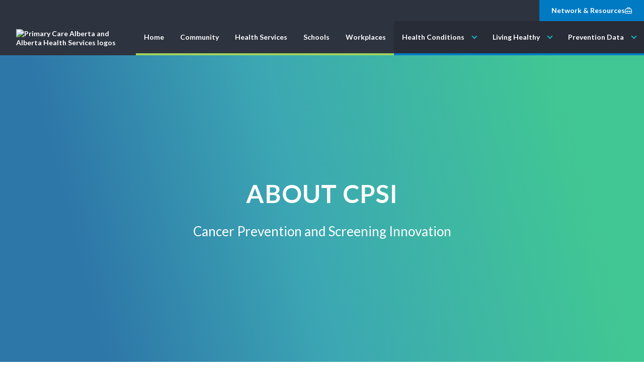

--- FILE ---
content_type: text/html; charset=utf-8
request_url: https://www.healthiertogether.ca/about/about-us/about-cpsi/
body_size: 26075
content:
<!DOCTYPE html>
<html>

<head>
    <meta http-equiv="content-type" content="text/html; charset=utf-8" />
    <meta name="description" content="We are a team of leaders, scientists, and public health experts who specialize in cancer prevention." />
    <meta name="keywords" content="alberta cancer prevention, alberta cancer prevention legacy fund, healthier together, public health experts, cancer prevention" />
    <title>Alberta Cancer Prevention Legacy Fund | Healthier Together</title>
    

<script type="text/javascript">
    var BaseUrl = "https://www.healthiertogether.ca/";
</script>
<meta name="viewport" content="width=device-width, initial-scale=1">

<link rel="stylesheet" href="/Scripts/colorbox-master/example3/colorbox.css" type="text/css" media="all" />
<!--<script src="//cdnjs.cloudflare.com/ajax/libs/jquery/3.2.1/jquery.min.js" type="text/javascript" charset="utf-8"></script>-->
<!--<script src="/Scripts/nav/jquery.mobile.custom.min.js"></script>-->

<script src="https://cdnjs.cloudflare.com/ajax/libs/jquery/3.3.1/jquery.min.js"></script>

<script src="//cdnjs.cloudflare.com/ajax/libs/modernizr/2.8.3/modernizr.min.js" type="text/javascript" charset="utf-8"></script>

<script type="text/javascript">
    //uncomment and change this to false if you're having trouble with WOFFs
    //var woffEnabled = true;
    //to place your webfonts in a custom directory 
    //uncomment this and set it to where your webfonts are.
    var customPath = "/Frontend/fonts/helvetica-neue/";
</script>
<script type="text/javascript" src="/Frontend/fonts/helvetica-neue/MyFontsWebfontsKit.js"></script>
<link href="https://fonts.googleapis.com/css?family=Lato:400,700&display=swap" rel="stylesheet">
<script src="https://cdnjs.cloudflare.com/ajax/libs/popper.js/1.12.9/umd/popper.min.js" integrity="sha384-ApNbgh9B+Y1QKtv3Rn7W3mgPxhU9K/ScQsAP7hUibX39j7fakFPskvXusvfa0b4Q" crossorigin="anonymous"></script>
<script src="https://cdnjs.cloudflare.com/ajax/libs/twitter-bootstrap/4.0.0/js/bootstrap.min.js"></script>

<link rel="stylesheet" href="https://cdnjs.cloudflare.com/ajax/libs/font-awesome/4.7.0/css/font-awesome.css" />

<!-- Slick Slider -->
<link rel="stylesheet" type="text/css" href="//cdn.jsdelivr.net/npm/slick-carousel@1.8.1/slick/slick.css"/>

<link rel="stylesheet" href="https://maxcdn.bootstrapcdn.com/bootstrap/4.0.0-beta.2/css/bootstrap.min.css" integrity="sha384-PsH8R72JQ3SOdhVi3uxftmaW6Vc51MKb0q5P2rRUpPvrszuE4W1povHYgTpBfshb" crossorigin="anonymous">
<link rel="stylesheet" href="https://cdnjs.cloudflare.com/ajax/libs/normalize/7.0.0/normalize.css" />
<link rel="stylesheet" type="text/css" href="https://myhealth.alberta.ca/SiteAssets/MHANetwork/MHANetwork.css" />

<link rel="stylesheet" href="/Frontend/styles/css/main.css" />


<script src="//cdnjs.cloudflare.com/ajax/libs/jquery.colorbox/1.6.3/jquery.colorbox-min.js" type="text/javascript" charset="utf-8"></script>
<script src="//cdnjs.cloudflare.com/ajax/libs/headjs/1.0.3/head.min.js"></script>
<script type="text/javascript" src="https://myhealth.alberta.ca/SiteAssets/MHANetwork/mha.network.js"></script>
<script src="/Scripts/global.js" type="text/javascript" charset="utf-8"></script>

<script src="/Scripts/nav/main.js"></script>

<script type='text/javascript'>
    (function(d, t) {
        var bh = d.createElement(t),
            s = d.getElementsByTagName(t)[0];
        bh.type = 'text/javascript';
        bh.src = 'https://www.bugherd.com/sidebarv2.js?apikey=7vfj4abxrqsaba5bot9fhg';
        s.parentNode.insertBefore(bh, s);
    })(document, 'script');
</script>

<!-- new navigation -->
<script src="/Frontend/navigation/global-navigation.js"></script>
<link rel="stylesheet" href="/Frontend/navigation/navigation-style.css">
<link rel="preconnect" href="https://fonts.googleapis.com">
<link rel="preconnect" href="https://fonts.gstatic.com" crossorigin>
<link href="https://fonts.googleapis.com/css2?family=Lato:ital,wght@0,100;0,300;0,400;0,700;0,900;1,100;1,300;1,400;1,700;1,900&family=Poppins:ital,wght@0,100;0,200;0,300;0,400;0,500;0,600;0,700;0,800;0,900;1,100;1,200;1,300;1,400;1,500;1,600;1,700;1,800;1,900&family=Roboto:ital,wght@0,100;0,300;0,400;0,500;0,700;0,900;1,100;1,300;1,400;1,500;1,700;1,900&display=swap" rel="stylesheet">
<script src="https://kit.fontawesome.com/6bcf53fd6b.js" crossorigin="anonymous"></script>
<!-- end new navigation-->

<!-- new landing page template-->
<link rel="stylesheet" href="/Frontend/landing-page/landing-page-style.css">
<!-- end new landing page template-->

<!-- Google Tag Manager -->
<script>(function(w,d,s,l,i){w[l]=w[l]||[];w[l].push({'gtm.start':
new Date().getTime(),event:'gtm.js'});var f=d.getElementsByTagName(s)[0],
j=d.createElement(s),dl=l!='dataLayer'?'&l='+l:'';j.async=true;j.src=
'https://www.googletagmanager.com/gtm.js?id='+i+dl;f.parentNode.insertBefore(j,f);
})(window,document,'script','dataLayer','GTM-PBPVSXN');</script>
<!-- End Google Tag Manager -->
</head>

<body class="nav-is-fixed">
    <!-- Google Tag Manager (noscript) -->
<noscript><iframe src="https://www.googletagmanager.com/ns.html?id=GTM-PBPVSXN"
height="0" width="0" style="display:none;visibility:hidden"></iframe></noscript>
<!-- End Google Tag Manager (noscript) -->

<script src="/Scripts/commonFrontEnd.js" type="text/javascript" charset="utf-8"></script>
<script>
    $(document).ready(function() {
        $(":not(.modal-body) sup:not(.noref)").wrap('<a href="#" data-toggle="modal" data-target="#modal"></a>');
    });
</script>

<!-- Start: MyHealthAlberta-->

<!--<style>
    .mhanetwork-mhaUtility{
        display: flex !important;
    }
    
    /* My Health Alberta Network – Overide */
    span.mhaXPartners-hide {
        display: none;
    }
    
    a.mhaXLink.mhaXLink-hide {
        display: none;
    }
</style>-->

<!--<div class="mha-header__wrapper mhanetwork-mhaUtility">-->
<!--    <a href="/" class="img-container mha-logo">-->
<!--        <img src="/media/uploads/images/MHA-Portal-Logo.png" alt="MHA logo" />-->
<!--    </a>-->
<!--    <span class="mhanetwork-mhaLink" onclick="openNav()">MyHealth.Alberta.ca Network</span>-->
<!--</div>-->


<!--<div class="mhanetwork-mhaUtility"><span class="mhanetwork-mhaLink" onclick="openNav()">MyHealth.Alberta.ca Network</span></div>-->
<!-- END: MyHealthAlberta -->

<script type="text/javascript" src="//cdn.jsdelivr.net/npm/slick-carousel@1.8.1/slick/slick.min.js"></script>
    
    <!-- Include: Nav Bar -->
    <div id="full-nav-wrapper">
    <ul id="healthier-together-action-bar" class="menu">
        <li><a href="https://www.healthiertogether.ca/network-resources/" class="primary">Network & Resources <i class="fa-regular fa-toolbox"></i></a></li>
    </ul>
    <header id="primary-navigation-bar">
        <nav id="healthier-together-navigation">
            <div class="control-wrapper">
                <a href="https://www.healthiertogether.ca/" class="header-logo"><img src="/media/images/logos/pca-ahs-logo.svg" alt="Primary Care Alberta and Alberta Health Services logos"></a>
                <a href="#" class="mobile-toggle">Healthier Together Network</a>
            </div>
            <div class="navigation-wrapper">
                <ul id="healthy-places-menu" class="menu">
                    <li><a href="https://www.healthiertogether.ca/">Home</a></li>
                    <li><a href="https://albertahealthycommunities.healthiertogether.ca/">Community</a></li>
                    <li><a href="https://healthservices.healthiertogether.ca/">Health Services</a></li>
                    <li><a href="https://schools.healthiertogether.ca/en/">Schools</a></li>
                    <li><a href="https://workplaces.healthiertogether.ca/">Workplaces</a></li>
                </ul>
                <ul id="healthier-together-menu" class="menu">
                    <li>
                        <a href="#" class="submenu-toggle">Health Conditions</a>
                        <div class="submenu-wrapper">
                            <div class="submenu-heading">
                                <div class="heading">Health Conditions</div>
                                <a href="#" class="navigation-close">Close</a>
                            </div>
                            <ul class="submenu">
                                <li class="overview"><a href="https://www.healthiertogether.ca/health-conditions/overview/">Overview</a></li>
                                <li><a href="https://www.healthiertogether.ca/health-conditions/osteoarthritis/">Osteoarthritis</a></li>
                                <li>
                                    <a href="https://www.healthiertogether.ca/health-conditions/cancer/" class="submenu-toggle">Cancer</a>
                                    <div class="submenu-wrapper">
                                        <ul class="submenu two-column">
                                            <li class="overview"><a href="https://www.healthiertogether.ca/health-conditions/cancer/">Overview</a></li>
                                            <li><a href="https://www.healthiertogether.ca/health-conditions/cancer/bladder-cancer/">Bladder Cancer</a></li>
                                            <li><a href="https://www.healthiertogether.ca/health-conditions/cancer/breast-cancer/">Breast Cancer</a></li>
                                            <li><a href="https://www.healthiertogether.ca/health-conditions/cancer/cervical-cancer/">Cervical Cancer</a></li>
                                            <li><a href="https://www.healthiertogether.ca/health-conditions/cancer/colorectal-cancer/">Colorectal Cancer</a></li>
                                            <li><a href="https://www.healthiertogether.ca/health-conditions/cancer/endometrial-cancer/">Endometrial Cancer</a></li>
                                            <li><a href="https://www.healthiertogether.ca/health-conditions/cancer/esophageal-cancer/">Esophageal Cancer</a></li>
                                            <li><a href="https://www.healthiertogether.ca/health-conditions/cancer/kidney-cancer/">Kidney Cancer</a></li>
                                            <li><a href="https://www.healthiertogether.ca/health-conditions/cancer/liver-cancer/">Liver Cancer</a></li>
                                            <li><a href="https://www.healthiertogether.ca/health-conditions/cancer/lung-cancer/">Lung Cancer</a></li>
                                            <li><a href="https://www.healthiertogether.ca/health-conditions/cancer/melanoma/">Melanoma</a></li>
                                            <li><a href="https://www.healthiertogether.ca/health-conditions/cancer/oral-cancer/">Oral Cancer</a></li>
                                            <li><a href="https://www.healthiertogether.ca/health-conditions/cancer/ovarian-cancer/">Ovarian Cancer</a></li>
                                            <li><a href="https://www.healthiertogether.ca/health-conditions/cancer/pancreatic-cancer/">Pancreatic Cancer</a></li>
                                            <li><a href="https://www.healthiertogether.ca/health-conditions/cancer/prostate-cancer/">Prostate Cancer</a></li>
                                            <li><a href="https://www.healthiertogether.ca/health-conditions/cancer/stomach-cancer/">Stomach Cancer</a></li>
                                        </ul>
                                    </div>
                                </li>
                            </ul>
                        </div>
                    </li>
                    <li>
                        <a href="#" class="submenu-toggle">Living Healthy</a>
                        <div class="submenu-wrapper">
                            <div class="submenu-heading">
                                <div class="heading">Living Healthy</div>
                                <a href="#" class="navigation-close">Close</a>
                            </div>
                            <ul class="submenu">
                                <li class="overview"><a href="https://www.healthiertogether.ca/living-healthy/overview/">Overview</a></li>
                                <li>
                                    <a href="https://www.healthiertogether.ca/living-healthy/be-active/" class="submenu-toggle">Be Active</a>
                                    <div class="submenu-wrapper">
                                        <ul class="submenu">
                                            <li class="overview"><a href="https://www.healthiertogether.ca/living-healthy/be-active/">Overview</a></li>
                                            <li><a href="https://www.healthiertogether.ca/living-healthy/be-active/move-more/">Move More</a></li>
                                            <li><a href="https://www.healthiertogether.ca/living-healthy/be-active/physical-activity-messaging-toolkit/">Physical Activity Messaging Toolkit</a></li>
                                            <li><a href="https://www.healthiertogether.ca/living-healthy/be-active/staying-connected-messaging-toolkit/">Staying Connected Messaging Toolkit</a></li>
                                            <li><a href="https://www.healthiertogether.ca/living-healthy/be-active/sit-less/">Sit Less</a></li>
                                        </ul>
                                    </div>
                                </li>
                                <li>
                                    <a href="https://www.healthiertogether.ca/living-healthy/eat-healthy/" class="submenu-toggle">Eat Healthy</a>
                                    <div class="submenu-wrapper">
                                        <ul class="submenu">
                                            <li class="overview"><a href="https://www.healthiertogether.ca/living-healthy/eat-healthy/">Overview</a></li>
                                            <li><a href="https://www.healthiertogether.ca/living-healthy/eat-healthy/eating-healthy-messaging-toolkit/">Eating Healthy Messaging Toolkit</a></li>
                                        </ul>
                                    </div>
                                </li>
                                <li><a href="https://www.healthiertogether.ca/living-healthy/maintain-a-healthy-weight/">Maintain a Healthy Weight</a></li>
                                <li><a href="https://www.healthiertogether.ca/living-healthy/get-screened/">Get Screened</a></li>
                                <li><a href="https://www.healthiertogether.ca/living-healthy/alcohol-and-your-health/">Alcohol and Your Health</a></li>
                                <li>
                                    <a href="https://www.healthiertogether.ca/living-healthy/get-immunized/" class="submenu-toggle">Get Immunized</a>
                                    <div class="submenu-wrapper">
                                        <ul class="submenu">
                                            <li class="overview"><a href="https://www.healthiertogether.ca/living-healthy/get-immunized/">Overview</a></li>
                                            <li><a href="https://www.healthiertogether.ca/living-healthy/get-immunized/prevent-hpv-infections/">Prevent HPV Infections</a></li>
                                        </ul>
                                    </div>
                                </li>
                                <li>
                                    <a href="https://www.healthiertogether.ca/living-healthy/limit-uv-rays/" class="submenu-toggle">Limit UV Rays</a>
                                    <div class="submenu-wrapper">
                                        <ul class="submenu">
                                            <li class="overview"><a href="https://www.healthiertogether.ca/living-healthy/limit-uv-rays/">Overview</a></li>
                                            <li><a href="https://www.healthiertogether.ca/living-healthy/limit-uv-rays/sun-safety/">Sun Safety</a></li>
                                            <li><a href="https://www.healthiertogether.ca/living-healthy/limit-uv-rays/have-fun-in-the-sun-safely-toolkit/">Have Fun in the Sun Safety Toolkit</a></li>
                                            <li><a href="https://www.healthiertogether.ca/living-healthy/limit-uv-rays/indoor-tanning/">Indoor Tanning</a></li>
                                            <li><a href="https://www.healthiertogether.ca/living-healthy/limit-uv-rays/outdoor-workers/">Outdoor Workers</a></li>
                                        </ul>
                                    </div>
                                </li>
                                <li><a href="https://www.healthiertogether.ca/living-healthy/live-smoke-free/">Live Smoke Free</a></li>
                                <li><a href="https://www.healthiertogether.ca/living-healthy/other-risks/">Other Risks</a></li>
                                <li><a href="https://www.healthiertogether.ca/living-healthy/toolkit-library/">Toolkit Library</a></li>
                            </ul>
                        </div>
                    </li>
                    <li>
                        <a href="#" class="submenu-toggle">Prevention Data</a>
                        <div class="submenu-wrapper">
                            <div class="submenu-heading">
                                <div class="heading">Prevention Data</div>
                                <a href="#" class="navigation-close">Close</a>
                            </div>
                            <ul class="submenu">
                                <li><a href="https://www.healthiertogether.ca/prevention-data/alberta-community-health-dashboard/">Alberta Community Health Dashboard</a></li>
                                <li><a href="https://www.healthiertogether.ca/prevention-data/cancer-numbers-tool/">Cancer Numbers Tool</a></li>
                                <li><a href="https://albertahealthycommunities.healthiertogether.ca/resources/comprehensive-cancer-prevention-profiles/">Comprehensive Cancer Prevention Profiles</a></li>
                            </ul>
                        </div>
                    </li>
                </ul>
                <ul id="healthier-together-action-bar--mobile" class="menu">
                    <li><a href="{Link:15505}" class="primary">Network & Resources <i class="fa-regular fa-toolbox"></i></a></li>
                </ul>
            </div>
        </nav>
    </header>
</div>

    <main class="cd-main-content">
        <!-- Include: Banner w/White -->
        <section class="banner banner--about">
    <div class="banner--layer banner--background" style="background-image:url('/media/uploads/images/banners/pattern-dots.png');"></div>
    <div class="banner--layer banner--overlay"></div>
    <div class="banner__content">
        <div class='field' data-fieldid='95312' data-mediaid='' data-fieldcode='BannerCopy' data-arguments='{}'><h1>About CPSI</h1>
<p>Cancer Prevention and Screening Innovation</p></div>
    </div>
    <svg id="halfCircle" class="banner__circle--white" xmlns="http://www.w3.org/2000/svg" version="1.1" viewBox="0 0 100 100" preserveAspectRatio="none">
        <path d="M-1 101 C40 0 60 0 101 101 Z"></path>
    </svg>
</section>
        

        <div class="container">
            <div class="row">
                <div class="col-12 col-md-12 content__container">
                    <!-- Page Content-->
                    <div id='PageContent' data-mediadetailid='48644' data-mediaid='316'>
<div class='field' data-fieldid='95309' data-mediaid='' data-fieldcode='MainContent' data-arguments='{}'><p class="deck"><span>Picture an Alberta where most cancer is preventable.</span></p>
<p class="callout-border-blue-vert"><span>No, it&rsquo;s not wishful thinking &ndash; it&rsquo;s really possible. That&rsquo;s because we already know what causes about 45% of cancers.</span></p>
<p><span>These cancers are linked to how we live. Things such as what we eat and how much alcohol we drink; whether we&rsquo;re active and up to date with our screening tests and cancer-preventing vaccines; how much we weigh, whether we use tobacco and how much time we spend unprotected in the sun. Address all these and we&rsquo;re almost halfway there.</span></p>
<p><span>That&rsquo;s where the CPSI team comes in. We are a team of innovative leaders, scientists, and public health experts who specialize in cancer prevention. We take what we know and we find out what works right here in Alberta. CPSI partners with communities, employers and health service providers who are interested in pioneering new approaches. Then we help bring solutions to the rest of the province, with a focus on groups who tend to have higher rates of cancer.</span></p>
<p><span>None of the things that cause cancer are easy to change on our own. So we&rsquo;re preventing cancer by helping to shape our communities, workplaces and health system to make it easier for all of us to take proven steps to prevent cancer every day. This can be by making healthy food options available and affordable for everyone; by building communities that provide shade and support being active; by encouraging our workplaces to support healthy choices; and by having our health care providers routinely talk to us about cancer screening tests we&rsquo;re due for.</span></p>
<p><span>Besides shaping the spaces around us,&nbsp;CPSI supports you directly. We offer easy to read and credible health information. We provide you with specific data and roadmaps customized for your needs and concerns &ndash; whether it&rsquo;s preventing colorectal cancer or understanding more about how alcohol causes cancer. And we have interactive tools to help you with everything from making a decision about HPV vaccines for your children to quitting smoking. </span></p>
<p><strong>So dig in. <a href="/">Explore</a>.</strong></p>
<p></p></div>
</div>
                </div>
            </div>
        </div>
        
        
        
        
        
        <div class='field' data-fieldid='95311' data-mediaid='' data-fieldcode='RelatedInformation' data-arguments='{}'><div class='field' data-fieldid='11502' data-mediaid='' data-fieldcode='RelatedContentLayout' data-arguments='{"FieldCode":"RelatedInformation","MediaID":"316"}'></div></div>
        <!--Script for button fallback-->
        <script>
            (function() {
                var isSafari = !!navigator.userAgent.match(/Version\/[\d\.]+.*Safari/);
                if (isSafari) {
                    document.getElementById('support-note').style.display = 'block';
                }
            })();
        </script>

   

    <!-- Include: Footer -->
    <footer class="site-footer">
    <div class="container-fluid">
        <div class="footer-main">
            <div class="land-acknowledgement">
                <div class="title">Land Acknowledgement</div>
                <p>Our work takes place on historical and contemporary Indigenous lands, including the territories of Treaty 6, Treaty 7 & Treaty 8 and the homeland of the Métis Nation within Alberta and 8 Metis Settlements. We also acknowledge the many Indigenous communities that have been forged in urban centres across Alberta.</p>
            </div>
            <div class="nav-wrapper">
                <ul id="footer-nav">
                    <li><a href="https://www.healthiertogether.ca/about-us/">About</a></li>
                    <li><a href="https://www.healthiertogether.ca/privacy/">Privacy</a></li>
                    <li><a href="https://www.healthiertogether.ca/terms-of-use/">Terms of Use</a></li>
                    <li><a href="https://www.healthiertogether.ca/about-us/#contact">Contact Us</a></li>
                    <li><a href="https://www.healthiertogether.ca/site-map/">Site Map</a></li>
                </ul>
                <div class="copyright">
                    Copyright &copy; 2025 Primary Care Alberta. All Rights Reserved.
                </div>
            </div>
        </div>
        <div class="logos">
            <a href="https://myhealth.alberta.ca/" target="_blank" aria-label="MyHealth.Alberta.ca"><img src="https://www.healthiertogether.ca/media/images/logos/myhealth-alberta-logo-white.png" alt="MyHealth.Alberta.ca"></a>
            <a href="https://myhealth.alberta.ca/811" target="_blank" aria-label="811: HealthLink. Health Advice 24/7"><img src="https://www.healthiertogether.ca/media/images/logos/health-link-logo-white.png" alt="811: HealthLink. Health Advice 24/7"></a>
        </div>
    </div>
</footer>
</main>
 <!-- Ref. Modal -->
                            <div class="modal fade" id="modal" tabindex="-1" role="dialog" aria-labelledby="modalTitle" aria-hidden="true">
                                <div class="modal-dialog modal-dialog-centered" role="document">
                                    <div class="modal-content modal__references">
                                        <div class="modal-header">
                                            <h5 class="modal-title" id="modalTitle">References</h5>
                                            <button type="button" class="close" data-dismiss="modal" aria-label="Close">
          <span aria-hidden="true">&times;</span>
        </button>
                                        </div>
                                        <div class="modal-body">
                                            <div class='field' data-fieldid='95313' data-mediaid='' data-fieldcode='References' data-arguments='{}'><p>About the</p></div>
                                        </div>
                                        <div class="modal-footer">
                                            <button type="button" class="btn btn-secondary" data-dismiss="modal">Close</button>

                                        </div>
                                    </div>
                                </div>
                            </div>
                             
</body>

</html> <!-- Loaded from level 2 - File Cache -->

--- FILE ---
content_type: text/css
request_url: https://www.healthiertogether.ca/Frontend/styles/css/main.css
body_size: 214219
content:
/*!
 * Bootstrap v4.0.0-beta (https://getbootstrap.com)
 * Copyright 2011-2017 The Bootstrap Authors
 * Copyright 2011-2017 Twitter, Inc.
 * Licensed under MIT (https://github.com/twbs/bootstrap/blob/master/LICENSE)
 */@media print{*,:after,:before{text-shadow:none!important;-webkit-box-shadow:none!important;box-shadow:none!important}a,a:visited{text-decoration:underline}abbr[title]:after{content:" (" attr(title) ")"}pre{white-space:pre-wrap!important}blockquote,pre{border:0 solid #999;page-break-inside:avoid}thead{display:table-header-group}img,tr{page-break-inside:avoid}h2,h3,p{orphans:3;widows:3}h2,h3{page-break-after:avoid}.navbar{display:none}.badge{border:0 solid #000}.table{border-collapse:collapse!important}.table td,.table th{background-color:#fff!important}.table-bordered td,.table-bordered th{border:1px solid #ddd!important}}html{-webkit-box-sizing:border-box;box-sizing:border-box;font-family:sans-serif;line-height:1.15;-webkit-text-size-adjust:100%;-ms-text-size-adjust:100%;-ms-overflow-style:scrollbar;-webkit-tap-highlight-color:rgba(0,0,0,0)}*,:after,:before{-webkit-box-sizing:inherit;box-sizing:inherit}@-ms-viewport{width:device-width}article,aside,dialog,figcaption,figure,footer,header,hgroup,main,nav,section{display:block}body{margin:0;font-family:-apple-system,BlinkMacSystemFont,Segoe UI,Roboto,Helvetica Neue,Arial,sans-serif;font-size:1rem;font-weight:400;line-height:1.5;color:#212529;background-color:#fff}[tabindex="-1"]:focus{outline:none!important}hr{-webkit-box-sizing:content-box;box-sizing:content-box;height:0;overflow:visible}h1,h2,h3,h4,h5,h6{margin-top:0;margin-bottom:.5rem}p{margin-top:0;margin-bottom:1rem}abbr[data-original-title],abbr[title]{text-decoration:underline;-webkit-text-decoration:underline dotted;text-decoration:underline dotted;cursor:help;border-bottom:0}address{font-style:normal;line-height:inherit}address,dl,ol,ul{margin-bottom:1rem}dl,ol,ul{margin-top:0}ol ol,ol ul,ul ol,ul ul{margin-bottom:0}dt{font-weight:700}dd{margin-bottom:.5rem;margin-left:0}blockquote{margin:0 0 1rem}dfn{font-style:italic}b,strong{font-weight:bolder}small{font-size:80%}sub,sup{position:relative;font-size:75%;line-height:0;vertical-align:baseline}sub{bottom:-.25em}sup{top:-.5em}a{background-color:transparent;-webkit-text-decoration-skip:objects}a:hover{color:#0056b3;text-decoration:underline}a:not([href]):not([tabindex]),a:not([href]):not([tabindex]):focus,a:not([href]):not([tabindex]):hover{text-decoration:none}a:not([href]):not([tabindex]):focus{outline:0}code,kbd,pre,samp{font-family:monospace,monospace;font-size:1em}pre{overflow:auto}figure{margin:0 0 1rem}img{vertical-align:middle;border-style:none}svg:not(:root){overflow:hidden}[role=button],a,area,button,input,label,select,summary,textarea{-ms-touch-action:manipulation;touch-action:manipulation}table{border-collapse:collapse}caption{padding-top:.75rem;padding-bottom:.75rem;color:#868e96;caption-side:bottom}caption,th{text-align:left}label{display:inline-block;margin-bottom:.5rem}button:focus{outline:1px dotted;outline:5px auto -webkit-focus-ring-color}button,input,optgroup,select,textarea{margin:0;font-family:inherit;font-size:inherit;line-height:inherit}button,input{overflow:visible}button,select{text-transform:none}[type=reset],[type=submit],button,html [type=button]{-webkit-appearance:button}[type=button]::-moz-focus-inner,[type=reset]::-moz-focus-inner,[type=submit]::-moz-focus-inner,button::-moz-focus-inner{padding:0;border-style:none}input[type=checkbox],input[type=radio]{-webkit-box-sizing:border-box;box-sizing:border-box;padding:0}input[type=date],input[type=datetime-local],input[type=month],input[type=time]{-webkit-appearance:listbox}textarea{overflow:auto;resize:vertical}fieldset{min-width:0;padding:0;margin:0;border:0}legend{display:block;width:100%;max-width:100%;padding:0;margin-bottom:.5rem;font-size:1.5rem;line-height:inherit;color:inherit;white-space:normal}progress{vertical-align:baseline}[type=number]::-webkit-inner-spin-button,[type=number]::-webkit-outer-spin-button{height:auto}[type=search]{outline-offset:-2px;-webkit-appearance:none}[type=search]::-webkit-search-cancel-button,[type=search]::-webkit-search-decoration{-webkit-appearance:none}::-webkit-file-upload-button{font:inherit;-webkit-appearance:button}output{display:inline-block}summary{display:list-item}template{display:none}[hidden]{display:none!important}.h1,.h2,.h3,.h4,.h5,.h6,h1,h2,h3,h4,h5,h6{margin-bottom:.5rem;font-family:inherit;font-weight:500;line-height:1.1;color:inherit}.h1,h1{font-size:2.5rem}.h2,h2{font-size:2rem}.h3,h3{font-size:1.75rem}.h4,h4{font-size:1.5rem}.h5,h5{font-size:1.25rem}.h6,h6{font-size:1rem}.lead{font-size:1.25rem;font-weight:300}.display-1{font-size:6rem}.display-1,.display-2{font-weight:300;line-height:1.1}.display-2{font-size:5.5rem}.display-3{font-size:4.5rem}.display-3,.display-4{font-weight:300;line-height:1.1}.display-4{font-size:3.5rem}hr{margin-top:1rem;margin-bottom:1rem;border:0;border-top:0 solid rgba(0,0,0,.1)}.small,small{font-size:80%;font-weight:400}.mark,mark{padding:.2em;background-color:#fcf8e3}.list-inline,.list-unstyled{padding-left:0;list-style:none}.list-inline-item{display:inline-block}.list-inline-item:not(:last-child){margin-right:5px}.initialism{font-size:90%;text-transform:uppercase}.blockquote{margin-bottom:1rem;font-size:1.25rem}.blockquote-footer{display:block;font-size:80%;color:#868e96}.blockquote-footer:before{content:"\2014 \00A0"}.img-fluid,.img-thumbnail{max-width:100%;height:auto}.img-thumbnail{padding:.25rem;background-color:#fff;border:0 solid #ddd;border-radius:.25rem;-webkit-transition:all .2s ease-in-out;transition:all .2s ease-in-out}.figure{display:inline-block}.figure-img{margin-bottom:.5rem;line-height:1}.figure-caption{font-size:90%;color:#868e96}code,kbd,pre,samp{font-family:Menlo,Monaco,Consolas,Liberation Mono,Courier New,monospace}code{padding:.2rem .4rem;font-size:90%;color:#bd4147;background-color:#f8f9fa;border-radius:.25rem}a>code{padding:0;color:inherit;background-color:inherit}kbd{padding:.2rem .4rem;font-size:90%;color:#fff;background-color:#212529;border-radius:.2rem}kbd kbd{padding:0;font-size:100%;font-weight:700}pre{display:block;margin-top:0;margin-bottom:1rem;font-size:90%;color:#212529}pre code{padding:0;font-size:inherit;color:inherit;background-color:transparent;border-radius:0}.pre-scrollable{max-height:340px;overflow-y:scroll}.container{margin-right:auto;margin-left:auto;padding-right:15px;padding-left:15px;width:100%}@media (min-width:576px){.container{max-width:540px}}@media (min-width:768px){.container{max-width:768px}}@media (min-width:1170px){.container{max-width:950px}}@media (min-width:1200px){.container{max-width:1100px}}.container-fluid{margin-right:auto;margin-left:auto;padding-right:15px;padding-left:15px;width:100%}.row{display:-webkit-box;display:-ms-flexbox;display:flex;-ms-flex-wrap:wrap;flex-wrap:wrap;margin-right:-15px;margin-left:-15px}.no-gutters{margin-right:0;margin-left:0}.no-gutters>.col,.no-gutters>[class*=col-]{padding-right:0;padding-left:0}.col,.col-1,.col-2,.col-3,.col-4,.col-5,.col-6,.col-7,.col-8,.col-9,.col-10,.col-11,.col-12,.col-auto,.col-lg,.col-lg-1,.col-lg-2,.col-lg-3,.col-lg-4,.col-lg-5,.col-lg-6,.col-lg-7,.col-lg-8,.col-lg-9,.col-lg-10,.col-lg-11,.col-lg-12,.col-lg-auto,.col-md,.col-md-1,.col-md-2,.col-md-3,.col-md-4,.col-md-5,.col-md-6,.col-md-7,.col-md-8,.col-md-9,.col-md-10,.col-md-11,.col-md-12,.col-md-auto,.col-sm,.col-sm-1,.col-sm-2,.col-sm-3,.col-sm-4,.col-sm-5,.col-sm-6,.col-sm-7,.col-sm-8,.col-sm-9,.col-sm-10,.col-sm-11,.col-sm-12,.col-sm-auto,.col-xl,.col-xl-1,.col-xl-2,.col-xl-3,.col-xl-4,.col-xl-5,.col-xl-6,.col-xl-7,.col-xl-8,.col-xl-9,.col-xl-10,.col-xl-11,.col-xl-12,.col-xl-auto{position:relative;width:100%;min-height:1px;padding-right:15px;padding-left:15px}.col{-ms-flex-preferred-size:0;flex-basis:0;-webkit-box-flex:1;-ms-flex-positive:1;flex-grow:1;max-width:100%}.col-auto{-ms-flex:0 0 auto;flex:0 0 auto;width:auto;max-width:none}.col-1,.col-auto{-webkit-box-flex:0}.col-1{-ms-flex:0 0 8.3333333333%;flex:0 0 8.3333333333%;max-width:8.3333333333%}.col-2{-ms-flex:0 0 16.6666666667%;flex:0 0 16.6666666667%;max-width:16.6666666667%}.col-2,.col-3{-webkit-box-flex:0}.col-3{-ms-flex:0 0 25%;flex:0 0 25%;max-width:25%}.col-4{-ms-flex:0 0 33.3333333333%;flex:0 0 33.3333333333%;max-width:33.3333333333%}.col-4,.col-5{-webkit-box-flex:0}.col-5{-ms-flex:0 0 41.6666666667%;flex:0 0 41.6666666667%;max-width:41.6666666667%}.col-6{-ms-flex:0 0 50%;flex:0 0 50%;max-width:50%}.col-6,.col-7{-webkit-box-flex:0}.col-7{-ms-flex:0 0 58.3333333333%;flex:0 0 58.3333333333%;max-width:58.3333333333%}.col-8{-ms-flex:0 0 66.6666666667%;flex:0 0 66.6666666667%;max-width:66.6666666667%}.col-8,.col-9{-webkit-box-flex:0}.col-9{-ms-flex:0 0 75%;flex:0 0 75%;max-width:75%}.col-10{-ms-flex:0 0 83.3333333333%;flex:0 0 83.3333333333%;max-width:83.3333333333%}.col-10,.col-11{-webkit-box-flex:0}.col-11{-ms-flex:0 0 91.6666666667%;flex:0 0 91.6666666667%;max-width:91.6666666667%}.col-12{-webkit-box-flex:0;-ms-flex:0 0 100%;flex:0 0 100%;max-width:100%}.order-1{-webkit-box-ordinal-group:2;-ms-flex-order:1;order:1}.order-2{-webkit-box-ordinal-group:3;-ms-flex-order:2;order:2}.order-3{-webkit-box-ordinal-group:4;-ms-flex-order:3;order:3}.order-4{-webkit-box-ordinal-group:5;-ms-flex-order:4;order:4}.order-5{-webkit-box-ordinal-group:6;-ms-flex-order:5;order:5}.order-6{-webkit-box-ordinal-group:7;-ms-flex-order:6;order:6}.order-7{-webkit-box-ordinal-group:8;-ms-flex-order:7;order:7}.order-8{-webkit-box-ordinal-group:9;-ms-flex-order:8;order:8}.order-9{-webkit-box-ordinal-group:10;-ms-flex-order:9;order:9}.order-10{-webkit-box-ordinal-group:11;-ms-flex-order:10;order:10}.order-11{-webkit-box-ordinal-group:12;-ms-flex-order:11;order:11}.order-12{-webkit-box-ordinal-group:13;-ms-flex-order:12;order:12}@media (min-width:576px){.col-sm{-ms-flex-preferred-size:0;flex-basis:0;-webkit-box-flex:1;-ms-flex-positive:1;flex-grow:1;max-width:100%}.col-sm-auto{-webkit-box-flex:0;-ms-flex:0 0 auto;flex:0 0 auto;width:auto;max-width:none}.col-sm-1{-webkit-box-flex:0;-ms-flex:0 0 8.3333333333%;flex:0 0 8.3333333333%;max-width:8.3333333333%}.col-sm-2{-webkit-box-flex:0;-ms-flex:0 0 16.6666666667%;flex:0 0 16.6666666667%;max-width:16.6666666667%}.col-sm-3{-webkit-box-flex:0;-ms-flex:0 0 25%;flex:0 0 25%;max-width:25%}.col-sm-4{-webkit-box-flex:0;-ms-flex:0 0 33.3333333333%;flex:0 0 33.3333333333%;max-width:33.3333333333%}.col-sm-5{-webkit-box-flex:0;-ms-flex:0 0 41.6666666667%;flex:0 0 41.6666666667%;max-width:41.6666666667%}.col-sm-6{-webkit-box-flex:0;-ms-flex:0 0 50%;flex:0 0 50%;max-width:50%}.col-sm-7{-webkit-box-flex:0;-ms-flex:0 0 58.3333333333%;flex:0 0 58.3333333333%;max-width:58.3333333333%}.col-sm-8{-webkit-box-flex:0;-ms-flex:0 0 66.6666666667%;flex:0 0 66.6666666667%;max-width:66.6666666667%}.col-sm-9{-webkit-box-flex:0;-ms-flex:0 0 75%;flex:0 0 75%;max-width:75%}.col-sm-10{-webkit-box-flex:0;-ms-flex:0 0 83.3333333333%;flex:0 0 83.3333333333%;max-width:83.3333333333%}.col-sm-11{-webkit-box-flex:0;-ms-flex:0 0 91.6666666667%;flex:0 0 91.6666666667%;max-width:91.6666666667%}.col-sm-12{-webkit-box-flex:0;-ms-flex:0 0 100%;flex:0 0 100%;max-width:100%}.order-sm-1{-webkit-box-ordinal-group:2;-ms-flex-order:1;order:1}.order-sm-2{-webkit-box-ordinal-group:3;-ms-flex-order:2;order:2}.order-sm-3{-webkit-box-ordinal-group:4;-ms-flex-order:3;order:3}.order-sm-4{-webkit-box-ordinal-group:5;-ms-flex-order:4;order:4}.order-sm-5{-webkit-box-ordinal-group:6;-ms-flex-order:5;order:5}.order-sm-6{-webkit-box-ordinal-group:7;-ms-flex-order:6;order:6}.order-sm-7{-webkit-box-ordinal-group:8;-ms-flex-order:7;order:7}.order-sm-8{-webkit-box-ordinal-group:9;-ms-flex-order:8;order:8}.order-sm-9{-webkit-box-ordinal-group:10;-ms-flex-order:9;order:9}.order-sm-10{-webkit-box-ordinal-group:11;-ms-flex-order:10;order:10}.order-sm-11{-webkit-box-ordinal-group:12;-ms-flex-order:11;order:11}.order-sm-12{-webkit-box-ordinal-group:13;-ms-flex-order:12;order:12}}@media (min-width:768px){.col-md{-ms-flex-preferred-size:0;flex-basis:0;-webkit-box-flex:1;-ms-flex-positive:1;flex-grow:1;max-width:100%}.col-md-auto{-webkit-box-flex:0;-ms-flex:0 0 auto;flex:0 0 auto;width:auto;max-width:none}.col-md-1{-webkit-box-flex:0;-ms-flex:0 0 8.3333333333%;flex:0 0 8.3333333333%;max-width:8.3333333333%}.col-md-2{-webkit-box-flex:0;-ms-flex:0 0 16.6666666667%;flex:0 0 16.6666666667%;max-width:16.6666666667%}.col-md-3{-webkit-box-flex:0;-ms-flex:0 0 25%;flex:0 0 25%;max-width:25%}.col-md-4{-webkit-box-flex:0;-ms-flex:0 0 33.3333333333%;flex:0 0 33.3333333333%;max-width:33.3333333333%}.col-md-5{-webkit-box-flex:0;-ms-flex:0 0 41.6666666667%;flex:0 0 41.6666666667%;max-width:41.6666666667%}.col-md-6{-webkit-box-flex:0;-ms-flex:0 0 50%;flex:0 0 50%;max-width:50%}.col-md-7{-webkit-box-flex:0;-ms-flex:0 0 58.3333333333%;flex:0 0 58.3333333333%;max-width:58.3333333333%}.col-md-8{-webkit-box-flex:0;-ms-flex:0 0 66.6666666667%;flex:0 0 66.6666666667%;max-width:66.6666666667%}.col-md-9{-webkit-box-flex:0;-ms-flex:0 0 75%;flex:0 0 75%;max-width:75%}.col-md-10{-webkit-box-flex:0;-ms-flex:0 0 83.3333333333%;flex:0 0 83.3333333333%;max-width:83.3333333333%}.col-md-11{-webkit-box-flex:0;-ms-flex:0 0 91.6666666667%;flex:0 0 91.6666666667%;max-width:91.6666666667%}.col-md-12{-webkit-box-flex:0;-ms-flex:0 0 100%;flex:0 0 100%;max-width:100%}.order-md-1{-webkit-box-ordinal-group:2;-ms-flex-order:1;order:1}.order-md-2{-webkit-box-ordinal-group:3;-ms-flex-order:2;order:2}.order-md-3{-webkit-box-ordinal-group:4;-ms-flex-order:3;order:3}.order-md-4{-webkit-box-ordinal-group:5;-ms-flex-order:4;order:4}.order-md-5{-webkit-box-ordinal-group:6;-ms-flex-order:5;order:5}.order-md-6{-webkit-box-ordinal-group:7;-ms-flex-order:6;order:6}.order-md-7{-webkit-box-ordinal-group:8;-ms-flex-order:7;order:7}.order-md-8{-webkit-box-ordinal-group:9;-ms-flex-order:8;order:8}.order-md-9{-webkit-box-ordinal-group:10;-ms-flex-order:9;order:9}.order-md-10{-webkit-box-ordinal-group:11;-ms-flex-order:10;order:10}.order-md-11{-webkit-box-ordinal-group:12;-ms-flex-order:11;order:11}.order-md-12{-webkit-box-ordinal-group:13;-ms-flex-order:12;order:12}}@media (min-width:1170px){.col-lg{-ms-flex-preferred-size:0;flex-basis:0;-webkit-box-flex:1;-ms-flex-positive:1;flex-grow:1;max-width:100%}.col-lg-auto{-webkit-box-flex:0;-ms-flex:0 0 auto;flex:0 0 auto;width:auto;max-width:none}.col-lg-1{-webkit-box-flex:0;-ms-flex:0 0 8.3333333333%;flex:0 0 8.3333333333%;max-width:8.3333333333%}.col-lg-2{-webkit-box-flex:0;-ms-flex:0 0 16.6666666667%;flex:0 0 16.6666666667%;max-width:16.6666666667%}.col-lg-3{-webkit-box-flex:0;-ms-flex:0 0 25%;flex:0 0 25%;max-width:25%}.col-lg-4{-webkit-box-flex:0;-ms-flex:0 0 33.3333333333%;flex:0 0 33.3333333333%;max-width:33.3333333333%}.col-lg-5{-webkit-box-flex:0;-ms-flex:0 0 41.6666666667%;flex:0 0 41.6666666667%;max-width:41.6666666667%}.col-lg-6{-webkit-box-flex:0;-ms-flex:0 0 50%;flex:0 0 50%;max-width:50%}.col-lg-7{-webkit-box-flex:0;-ms-flex:0 0 58.3333333333%;flex:0 0 58.3333333333%;max-width:58.3333333333%}.col-lg-8{-webkit-box-flex:0;-ms-flex:0 0 66.6666666667%;flex:0 0 66.6666666667%;max-width:66.6666666667%}.col-lg-9{-webkit-box-flex:0;-ms-flex:0 0 75%;flex:0 0 75%;max-width:75%}.col-lg-10{-webkit-box-flex:0;-ms-flex:0 0 83.3333333333%;flex:0 0 83.3333333333%;max-width:83.3333333333%}.col-lg-11{-webkit-box-flex:0;-ms-flex:0 0 91.6666666667%;flex:0 0 91.6666666667%;max-width:91.6666666667%}.col-lg-12{-webkit-box-flex:0;-ms-flex:0 0 100%;flex:0 0 100%;max-width:100%}.order-lg-1{-webkit-box-ordinal-group:2;-ms-flex-order:1;order:1}.order-lg-2{-webkit-box-ordinal-group:3;-ms-flex-order:2;order:2}.order-lg-3{-webkit-box-ordinal-group:4;-ms-flex-order:3;order:3}.order-lg-4{-webkit-box-ordinal-group:5;-ms-flex-order:4;order:4}.order-lg-5{-webkit-box-ordinal-group:6;-ms-flex-order:5;order:5}.order-lg-6{-webkit-box-ordinal-group:7;-ms-flex-order:6;order:6}.order-lg-7{-webkit-box-ordinal-group:8;-ms-flex-order:7;order:7}.order-lg-8{-webkit-box-ordinal-group:9;-ms-flex-order:8;order:8}.order-lg-9{-webkit-box-ordinal-group:10;-ms-flex-order:9;order:9}.order-lg-10{-webkit-box-ordinal-group:11;-ms-flex-order:10;order:10}.order-lg-11{-webkit-box-ordinal-group:12;-ms-flex-order:11;order:11}.order-lg-12{-webkit-box-ordinal-group:13;-ms-flex-order:12;order:12}}@media (min-width:1200px){.col-xl{-ms-flex-preferred-size:0;flex-basis:0;-webkit-box-flex:1;-ms-flex-positive:1;flex-grow:1;max-width:100%}.col-xl-auto{-webkit-box-flex:0;-ms-flex:0 0 auto;flex:0 0 auto;width:auto;max-width:none}.col-xl-1{-webkit-box-flex:0;-ms-flex:0 0 8.3333333333%;flex:0 0 8.3333333333%;max-width:8.3333333333%}.col-xl-2{-webkit-box-flex:0;-ms-flex:0 0 16.6666666667%;flex:0 0 16.6666666667%;max-width:16.6666666667%}.col-xl-3{-webkit-box-flex:0;-ms-flex:0 0 25%;flex:0 0 25%;max-width:25%}.col-xl-4{-webkit-box-flex:0;-ms-flex:0 0 33.3333333333%;flex:0 0 33.3333333333%;max-width:33.3333333333%}.col-xl-5{-webkit-box-flex:0;-ms-flex:0 0 41.6666666667%;flex:0 0 41.6666666667%;max-width:41.6666666667%}.col-xl-6{-webkit-box-flex:0;-ms-flex:0 0 50%;flex:0 0 50%;max-width:50%}.col-xl-7{-webkit-box-flex:0;-ms-flex:0 0 58.3333333333%;flex:0 0 58.3333333333%;max-width:58.3333333333%}.col-xl-8{-webkit-box-flex:0;-ms-flex:0 0 66.6666666667%;flex:0 0 66.6666666667%;max-width:66.6666666667%}.col-xl-9{-webkit-box-flex:0;-ms-flex:0 0 75%;flex:0 0 75%;max-width:75%}.col-xl-10{-webkit-box-flex:0;-ms-flex:0 0 83.3333333333%;flex:0 0 83.3333333333%;max-width:83.3333333333%}.col-xl-11{-webkit-box-flex:0;-ms-flex:0 0 91.6666666667%;flex:0 0 91.6666666667%;max-width:91.6666666667%}.col-xl-12{-webkit-box-flex:0;-ms-flex:0 0 100%;flex:0 0 100%;max-width:100%}.order-xl-1{-webkit-box-ordinal-group:2;-ms-flex-order:1;order:1}.order-xl-2{-webkit-box-ordinal-group:3;-ms-flex-order:2;order:2}.order-xl-3{-webkit-box-ordinal-group:4;-ms-flex-order:3;order:3}.order-xl-4{-webkit-box-ordinal-group:5;-ms-flex-order:4;order:4}.order-xl-5{-webkit-box-ordinal-group:6;-ms-flex-order:5;order:5}.order-xl-6{-webkit-box-ordinal-group:7;-ms-flex-order:6;order:6}.order-xl-7{-webkit-box-ordinal-group:8;-ms-flex-order:7;order:7}.order-xl-8{-webkit-box-ordinal-group:9;-ms-flex-order:8;order:8}.order-xl-9{-webkit-box-ordinal-group:10;-ms-flex-order:9;order:9}.order-xl-10{-webkit-box-ordinal-group:11;-ms-flex-order:10;order:10}.order-xl-11{-webkit-box-ordinal-group:12;-ms-flex-order:11;order:11}.order-xl-12{-webkit-box-ordinal-group:13;-ms-flex-order:12;order:12}}.table{width:100%;max-width:100%;margin-bottom:1rem;background-color:transparent}.table td,.table th{padding:.75rem;vertical-align:top;border-top:0 solid #e9ecef}.table thead th{vertical-align:bottom;border-bottom:0 solid #e9ecef}.table tbody+tbody{border-top:0 solid #e9ecef}.table .table{background-color:#fff}.table-sm td,.table-sm th{padding:.3rem}.table-bordered,.table-bordered td,.table-bordered th{border:0 solid #e9ecef}.table-bordered thead td,.table-bordered thead th{border-bottom-width:0}.table-striped tbody tr:nth-of-type(odd){background-color:rgba(0,0,0,.05)}.table-hover tbody tr:hover{background-color:rgba(0,0,0,.075)}.table-primary,.table-primary>td,.table-primary>th{background-color:#b8daff}.table-hover .table-primary:hover,.table-hover .table-primary:hover>td,.table-hover .table-primary:hover>th{background-color:#9fcdff}.table-secondary,.table-secondary>td,.table-secondary>th{background-color:#dddfe2}.table-hover .table-secondary:hover,.table-hover .table-secondary:hover>td,.table-hover .table-secondary:hover>th{background-color:#cfd2d6}.table-success,.table-success>td,.table-success>th{background-color:#c3e6cb}.table-hover .table-success:hover,.table-hover .table-success:hover>td,.table-hover .table-success:hover>th{background-color:#b1dfbb}.table-info,.table-info>td,.table-info>th{background-color:#bee5eb}.table-hover .table-info:hover,.table-hover .table-info:hover>td,.table-hover .table-info:hover>th{background-color:#abdde5}.table-warning,.table-warning>td,.table-warning>th{background-color:#ffeeba}.table-hover .table-warning:hover,.table-hover .table-warning:hover>td,.table-hover .table-warning:hover>th{background-color:#ffe8a1}.table-danger,.table-danger>td,.table-danger>th{background-color:#f5c6cb}.table-hover .table-danger:hover,.table-hover .table-danger:hover>td,.table-hover .table-danger:hover>th{background-color:#f1b0b7}.table-light,.table-light>td,.table-light>th{background-color:#fdfdfe}.table-hover .table-light:hover,.table-hover .table-light:hover>td,.table-hover .table-light:hover>th{background-color:#ececf6}.table-dark,.table-dark>td,.table-dark>th{background-color:#c6c8ca}.table-hover .table-dark:hover,.table-hover .table-dark:hover>td,.table-hover .table-dark:hover>th{background-color:#b9bbbe}.table-active,.table-active>td,.table-active>th,.table-hover .table-active:hover,.table-hover .table-active:hover>td,.table-hover .table-active:hover>th{background-color:rgba(0,0,0,.075)}.thead-inverse th{color:#fff;background-color:#212529}.thead-default th{color:#495057;background-color:#e9ecef}.table-inverse{color:#fff;background-color:#212529}.table-inverse td,.table-inverse th,.table-inverse thead th{border-color:#32383e}.table-inverse.table-bordered{border:0}.table-inverse.table-striped tbody tr:nth-of-type(odd){background-color:hsla(0,0%,100%,.05)}.table-inverse.table-hover tbody tr:hover{background-color:hsla(0,0%,100%,.075)}@media (max-width:1169px){.table-responsive{display:block;width:100%;overflow-x:auto;-ms-overflow-style:-ms-autohiding-scrollbar}.table-responsive.table-bordered{border:0}}.form-control{display:block;width:100%;padding:.5rem .75rem;font-size:1rem;line-height:1.25;color:#495057;background-color:#fff;background-image:none;background-clip:padding-box;border:0 solid rgba(0,0,0,.15);border-radius:.25rem;-webkit-transition:border-color .15s ease-in-out,-webkit-box-shadow .15s ease-in-out;transition:border-color .15s ease-in-out,-webkit-box-shadow .15s ease-in-out;transition:border-color .15s ease-in-out,box-shadow .15s ease-in-out;transition:border-color .15s ease-in-out,box-shadow .15s ease-in-out,-webkit-box-shadow .15s ease-in-out}.form-control::-ms-expand{background-color:transparent;border:0}.form-control:focus{color:#495057;background-color:#fff;border-color:#80bdff;outline:none}.form-control::-webkit-input-placeholder{color:#868e96;opacity:1}.form-control:-ms-input-placeholder,.form-control::-ms-input-placeholder{color:#868e96;opacity:1}.form-control::placeholder{color:#868e96;opacity:1}.form-control:disabled,.form-control[readonly]{background-color:#e9ecef;opacity:1}select.form-control:not([size]):not([multiple]){height:2.25rem}select.form-control:focus::-ms-value{color:#495057;background-color:#fff}.form-control-file,.form-control-range{display:block}.col-form-label{margin-bottom:0}.col-form-label,.col-form-label-lg{padding-top:0.5rem;padding-bottom:0.5rem}.col-form-label-lg{font-size:1.25rem}.col-form-label-sm{padding-top:0.25rem;padding-bottom:0.25rem;font-size:.875rem}.col-form-legend{font-size:1rem}.col-form-legend,.form-control-plaintext{padding-top:.5rem;padding-bottom:.5rem;margin-bottom:0}.form-control-plaintext{line-height:1.25;border:solid transparent;border-width:0}.form-control-plaintext.form-control-lg,.form-control-plaintext.form-control-sm,.input-group-lg>.form-control-plaintext.form-control,.input-group-lg>.form-control-plaintext.input-group-addon,.input-group-lg>.input-group-btn>.form-control-plaintext.btn,.input-group-sm>.form-control-plaintext.form-control,.input-group-sm>.form-control-plaintext.input-group-addon,.input-group-sm>.input-group-btn>.form-control-plaintext.btn{padding-right:0;padding-left:0}.form-control-sm,.input-group-sm>.form-control,.input-group-sm>.input-group-addon,.input-group-sm>.input-group-btn>.btn{padding:.25rem .5rem;font-size:.875rem;line-height:1.5;border-radius:.2rem}.input-group-sm>.input-group-btn>select.btn:not([size]):not([multiple]),.input-group-sm>select.form-control:not([size]):not([multiple]),.input-group-sm>select.input-group-addon:not([size]):not([multiple]),select.form-control-sm:not([size]):not([multiple]){height:1.8125rem}.form-control-lg,.input-group-lg>.form-control,.input-group-lg>.input-group-addon,.input-group-lg>.input-group-btn>.btn{padding:.5rem 1rem;font-size:1.25rem;line-height:1.5;border-radius:.3rem}.input-group-lg>.input-group-btn>select.btn:not([size]):not([multiple]),.input-group-lg>select.form-control:not([size]):not([multiple]),.input-group-lg>select.input-group-addon:not([size]):not([multiple]),select.form-control-lg:not([size]):not([multiple]){height:2.3125rem}.form-group{margin-bottom:1rem}.form-text{display:block;margin-top:.25rem}.form-row{display:-webkit-box;display:-ms-flexbox;display:flex;-ms-flex-wrap:wrap;flex-wrap:wrap;margin-right:-5px;margin-left:-5px}.form-row>.col,.form-row>[class*=col-]{padding-right:5px;padding-left:5px}.form-check{position:relative;display:block;margin-bottom:.5rem}.form-check.disabled .form-check-label{color:#868e96}.form-check-label{padding-left:1.25rem;margin-bottom:0}.form-check-input{position:absolute;margin-top:.25rem;margin-left:-1.25rem}.form-check-input:only-child{position:static}.form-check-inline{display:inline-block}.form-check-inline .form-check-label{vertical-align:middle}.form-check-inline+.form-check-inline{margin-left:.75rem}.invalid-feedback{display:none;margin-top:.25rem;font-size:.875rem;color:#dc3545}.invalid-tooltip{position:absolute;top:100%;z-index:5;display:none;width:250px;padding:.5rem;margin-top:.1rem;font-size:.875rem;line-height:1;color:#fff;background-color:rgba(220,53,69,.8);border-radius:.2rem}.custom-select.is-valid,.form-control.is-valid,.was-validated .custom-select:valid,.was-validated .form-control:valid{border-color:#28a745}.custom-select.is-valid:focus,.form-control.is-valid:focus,.was-validated .custom-select:valid:focus,.was-validated .form-control:valid:focus{-webkit-box-shadow:0 0 0 .2rem rgba(40,167,69,.25);box-shadow:0 0 0 .2rem rgba(40,167,69,.25)}.custom-select.is-valid~.invalid-feedback,.custom-select.is-valid~.invalid-tooltip,.form-control.is-valid~.invalid-feedback,.form-control.is-valid~.invalid-tooltip,.was-validated .custom-select:valid~.invalid-feedback,.was-validated .custom-select:valid~.invalid-tooltip,.was-validated .form-control:valid~.invalid-feedback,.was-validated .form-control:valid~.invalid-tooltip{display:block}.form-check-input.is-valid+.form-check-label,.was-validated .form-check-input:valid+.form-check-label{color:#28a745}.custom-control-input.is-valid~.custom-control-indicator,.was-validated .custom-control-input:valid~.custom-control-indicator{background-color:rgba(40,167,69,.25)}.custom-control-input.is-valid~.custom-control-description,.was-validated .custom-control-input:valid~.custom-control-description{color:#28a745}.custom-file-input.is-valid~.custom-file-control,.was-validated .custom-file-input:valid~.custom-file-control{border-color:#28a745}.custom-file-input.is-valid~.custom-file-control:before,.was-validated .custom-file-input:valid~.custom-file-control:before{border-color:inherit}.custom-file-input.is-valid:focus,.was-validated .custom-file-input:valid:focus{-webkit-box-shadow:0 0 0 .2rem rgba(40,167,69,.25);box-shadow:0 0 0 .2rem rgba(40,167,69,.25)}.custom-select.is-invalid,.form-control.is-invalid,.was-validated .custom-select:invalid,.was-validated .form-control:invalid{border-color:#dc3545}.custom-select.is-invalid:focus,.form-control.is-invalid:focus,.was-validated .custom-select:invalid:focus,.was-validated .form-control:invalid:focus{-webkit-box-shadow:0 0 0 .2rem rgba(220,53,69,.25);box-shadow:0 0 0 .2rem rgba(220,53,69,.25)}.custom-select.is-invalid~.invalid-feedback,.custom-select.is-invalid~.invalid-tooltip,.form-control.is-invalid~.invalid-feedback,.form-control.is-invalid~.invalid-tooltip,.was-validated .custom-select:invalid~.invalid-feedback,.was-validated .custom-select:invalid~.invalid-tooltip,.was-validated .form-control:invalid~.invalid-feedback,.was-validated .form-control:invalid~.invalid-tooltip{display:block}.form-check-input.is-invalid+.form-check-label,.was-validated .form-check-input:invalid+.form-check-label{color:#dc3545}.custom-control-input.is-invalid~.custom-control-indicator,.was-validated .custom-control-input:invalid~.custom-control-indicator{background-color:rgba(220,53,69,.25)}.custom-control-input.is-invalid~.custom-control-description,.was-validated .custom-control-input:invalid~.custom-control-description{color:#dc3545}.custom-file-input.is-invalid~.custom-file-control,.was-validated .custom-file-input:invalid~.custom-file-control{border-color:#dc3545}.custom-file-input.is-invalid~.custom-file-control:before,.was-validated .custom-file-input:invalid~.custom-file-control:before{border-color:inherit}.custom-file-input.is-invalid:focus,.was-validated .custom-file-input:invalid:focus{-webkit-box-shadow:0 0 0 .2rem rgba(220,53,69,.25);box-shadow:0 0 0 .2rem rgba(220,53,69,.25)}.form-inline{display:-webkit-box;display:-ms-flexbox;display:flex;-webkit-box-orient:horizontal;-webkit-box-direction:normal;-ms-flex-flow:row wrap;flex-flow:row wrap;-webkit-box-align:center;-ms-flex-align:center;align-items:center}.form-inline .form-check{width:100%}@media (min-width:576px){.form-inline label{-ms-flex-align:center;-webkit-box-pack:center;-ms-flex-pack:center;justify-content:center}.form-inline .form-group,.form-inline label{display:-webkit-box;display:-ms-flexbox;display:flex;-webkit-box-align:center;align-items:center;margin-bottom:0}.form-inline .form-group{-webkit-box-flex:0;-ms-flex:0 0 auto;flex:0 0 auto;-webkit-box-orient:horizontal;-webkit-box-direction:normal;-ms-flex-flow:row wrap;flex-flow:row wrap;-ms-flex-align:center}.form-inline .form-control{display:inline-block;width:auto;vertical-align:middle}.form-inline .form-control-plaintext{display:inline-block}.form-inline .input-group{width:auto}.form-inline .form-control-label{margin-bottom:0;vertical-align:middle}.form-inline .form-check{display:-webkit-box;display:-ms-flexbox;display:flex;-webkit-box-align:center;-ms-flex-align:center;align-items:center;-webkit-box-pack:center;-ms-flex-pack:center;justify-content:center;width:auto;margin-top:0;margin-bottom:0}.form-inline .form-check-label{padding-left:0}.form-inline .form-check-input{position:relative;margin-top:0;margin-right:.25rem;margin-left:0}.form-inline .custom-control{display:-webkit-box;display:-ms-flexbox;display:flex;-webkit-box-align:center;-ms-flex-align:center;align-items:center;-webkit-box-pack:center;-ms-flex-pack:center;justify-content:center;padding-left:0}.form-inline .custom-control-indicator{position:static;display:inline-block;margin-right:.25rem;vertical-align:text-bottom}.form-inline .has-feedback .form-control-feedback{top:0}}.btn{display:inline-block;font-weight:400;text-align:center;white-space:nowrap;vertical-align:middle;-webkit-user-select:none;-moz-user-select:none;-ms-user-select:none;user-select:none;border:0 solid transparent;padding:.5rem .75rem;font-size:1rem;line-height:1.25;border-radius:.25rem;-webkit-transition:all .15s ease-in-out;transition:all .15s ease-in-out}.btn:focus,.btn:hover{text-decoration:none}.btn.focus,.btn:focus{outline:0;-webkit-box-shadow:0 0 0 3px rgba(0,123,255,.25);box-shadow:0 0 0 3px rgba(0,123,255,.25)}.btn.disabled,.btn:disabled{opacity:.65}.btn.active,.btn:active{background-image:none}a.btn.disabled,fieldset[disabled] a.btn{pointer-events:none}.btn-primary{color:#fff;background-color:#007bff;border-color:#007bff}.btn-primary:hover{color:#fff;background-color:#0069d9;border-color:#0062cc}.btn-primary.focus,.btn-primary:focus{-webkit-box-shadow:0 0 0 3px rgba(0,123,255,.5);box-shadow:0 0 0 3px rgba(0,123,255,.5)}.btn-primary.disabled,.btn-primary:disabled{background-color:#007bff;border-color:#007bff}.btn-primary.active,.btn-primary:active,.show>.btn-primary.dropdown-toggle{background-color:#0069d9;background-image:none;border-color:#0062cc}.btn-secondary{color:#fff;background-color:#868e96;border-color:#868e96}.btn-secondary:hover{color:#fff;background-color:#727b84;border-color:#6c757d}.btn-secondary.focus,.btn-secondary:focus{-webkit-box-shadow:0 0 0 3px hsla(210,7%,56%,.5);box-shadow:0 0 0 3px hsla(210,7%,56%,.5)}.btn-secondary.disabled,.btn-secondary:disabled{background-color:#868e96;border-color:#868e96}.btn-secondary.active,.btn-secondary:active,.show>.btn-secondary.dropdown-toggle{background-color:#727b84;background-image:none;border-color:#6c757d}.btn-success{color:#fff;background-color:#28a745;border-color:#28a745}.btn-success:hover{color:#fff;background-color:#218838;border-color:#1e7e34}.btn-success.focus,.btn-success:focus{-webkit-box-shadow:0 0 0 3px rgba(40,167,69,.5);box-shadow:0 0 0 3px rgba(40,167,69,.5)}.btn-success.disabled,.btn-success:disabled{background-color:#28a745;border-color:#28a745}.btn-success.active,.btn-success:active,.show>.btn-success.dropdown-toggle{background-color:#218838;background-image:none;border-color:#1e7e34}.btn-info{color:#fff;background-color:#17a2b8;border-color:#17a2b8}.btn-info:hover{color:#fff;background-color:#138496;border-color:#117a8b}.btn-info.focus,.btn-info:focus{-webkit-box-shadow:0 0 0 3px rgba(23,162,184,.5);box-shadow:0 0 0 3px rgba(23,162,184,.5)}.btn-info.disabled,.btn-info:disabled{background-color:#17a2b8;border-color:#17a2b8}.btn-info.active,.btn-info:active,.show>.btn-info.dropdown-toggle{background-color:#138496;background-image:none;border-color:#117a8b}.btn-warning{color:#111;background-color:#ffc107;border-color:#ffc107}.btn-warning:hover{color:#111;background-color:#e0a800;border-color:#d39e00}.btn-warning.focus,.btn-warning:focus{-webkit-box-shadow:0 0 0 3px rgba(255,193,7,.5);box-shadow:0 0 0 3px rgba(255,193,7,.5)}.btn-warning.disabled,.btn-warning:disabled{background-color:#ffc107;border-color:#ffc107}.btn-warning.active,.btn-warning:active,.show>.btn-warning.dropdown-toggle{background-color:#e0a800;background-image:none;border-color:#d39e00}.btn-danger{color:#fff;background-color:#dc3545;border-color:#dc3545}.btn-danger:hover{color:#fff;background-color:#c82333;border-color:#bd2130}.btn-danger.focus,.btn-danger:focus{-webkit-box-shadow:0 0 0 3px rgba(220,53,69,.5);box-shadow:0 0 0 3px rgba(220,53,69,.5)}.btn-danger.disabled,.btn-danger:disabled{background-color:#dc3545;border-color:#dc3545}.btn-danger.active,.btn-danger:active,.show>.btn-danger.dropdown-toggle{background-color:#c82333;background-image:none;border-color:#bd2130}.btn-light{color:#111;background-color:#f8f9fa;border-color:#f8f9fa}.btn-light:hover{color:#111;background-color:#e2e6ea;border-color:#dae0e5}.btn-light.focus,.btn-light:focus{-webkit-box-shadow:0 0 0 3px rgba(248,249,250,.5);box-shadow:0 0 0 3px rgba(248,249,250,.5)}.btn-light.disabled,.btn-light:disabled{background-color:#f8f9fa;border-color:#f8f9fa}.btn-light.active,.btn-light:active,.show>.btn-light.dropdown-toggle{background-color:#e2e6ea;background-image:none;border-color:#dae0e5}.btn-dark{color:#fff;background-color:#343a40;border-color:#343a40}.btn-dark:hover{color:#fff;background-color:#23272b;border-color:#1d2124}.btn-dark.focus,.btn-dark:focus{-webkit-box-shadow:0 0 0 3px rgba(52,58,64,.5);box-shadow:0 0 0 3px rgba(52,58,64,.5)}.btn-dark.disabled,.btn-dark:disabled{background-color:#343a40;border-color:#343a40}.btn-dark.active,.btn-dark:active,.show>.btn-dark.dropdown-toggle{background-color:#23272b;background-image:none;border-color:#1d2124}.btn-outline-primary{color:#007bff;background-color:transparent;background-image:none;border-color:#007bff}.btn-outline-primary:hover{color:#fff;background-color:#007bff;border-color:#007bff}.btn-outline-primary.focus,.btn-outline-primary:focus{-webkit-box-shadow:0 0 0 3px rgba(0,123,255,.5);box-shadow:0 0 0 3px rgba(0,123,255,.5)}.btn-outline-primary.disabled,.btn-outline-primary:disabled{color:#007bff;background-color:transparent}.btn-outline-primary.active,.btn-outline-primary:active,.show>.btn-outline-primary.dropdown-toggle{color:#fff;background-color:#007bff;border-color:#007bff}.btn-outline-secondary{color:#868e96;background-color:transparent;background-image:none;border-color:#868e96}.btn-outline-secondary:hover{color:#fff;background-color:#868e96;border-color:#868e96}.btn-outline-secondary.focus,.btn-outline-secondary:focus{-webkit-box-shadow:0 0 0 3px hsla(210,7%,56%,.5);box-shadow:0 0 0 3px hsla(210,7%,56%,.5)}.btn-outline-secondary.disabled,.btn-outline-secondary:disabled{color:#868e96;background-color:transparent}.btn-outline-secondary.active,.btn-outline-secondary:active,.show>.btn-outline-secondary.dropdown-toggle{color:#fff;background-color:#868e96;border-color:#868e96}.btn-outline-success{color:#28a745;background-color:transparent;background-image:none;border-color:#28a745}.btn-outline-success:hover{color:#fff;background-color:#28a745;border-color:#28a745}.btn-outline-success.focus,.btn-outline-success:focus{-webkit-box-shadow:0 0 0 3px rgba(40,167,69,.5);box-shadow:0 0 0 3px rgba(40,167,69,.5)}.btn-outline-success.disabled,.btn-outline-success:disabled{color:#28a745;background-color:transparent}.btn-outline-success.active,.btn-outline-success:active,.show>.btn-outline-success.dropdown-toggle{color:#fff;background-color:#28a745;border-color:#28a745}.btn-outline-info{color:#17a2b8;background-color:transparent;background-image:none;border-color:#17a2b8}.btn-outline-info:hover{color:#fff;background-color:#17a2b8;border-color:#17a2b8}.btn-outline-info.focus,.btn-outline-info:focus{-webkit-box-shadow:0 0 0 3px rgba(23,162,184,.5);box-shadow:0 0 0 3px rgba(23,162,184,.5)}.btn-outline-info.disabled,.btn-outline-info:disabled{color:#17a2b8;background-color:transparent}.btn-outline-info.active,.btn-outline-info:active,.show>.btn-outline-info.dropdown-toggle{color:#fff;background-color:#17a2b8;border-color:#17a2b8}.btn-outline-warning{color:#ffc107;background-color:transparent;background-image:none;border-color:#ffc107}.btn-outline-warning:hover{color:#fff;background-color:#ffc107;border-color:#ffc107}.btn-outline-warning.focus,.btn-outline-warning:focus{-webkit-box-shadow:0 0 0 3px rgba(255,193,7,.5);box-shadow:0 0 0 3px rgba(255,193,7,.5)}.btn-outline-warning.disabled,.btn-outline-warning:disabled{color:#ffc107;background-color:transparent}.btn-outline-warning.active,.btn-outline-warning:active,.show>.btn-outline-warning.dropdown-toggle{color:#fff;background-color:#ffc107;border-color:#ffc107}.btn-outline-danger{color:#dc3545;background-color:transparent;background-image:none;border-color:#dc3545}.btn-outline-danger:hover{color:#fff;background-color:#dc3545;border-color:#dc3545}.btn-outline-danger.focus,.btn-outline-danger:focus{-webkit-box-shadow:0 0 0 3px rgba(220,53,69,.5);box-shadow:0 0 0 3px rgba(220,53,69,.5)}.btn-outline-danger.disabled,.btn-outline-danger:disabled{color:#dc3545;background-color:transparent}.btn-outline-danger.active,.btn-outline-danger:active,.show>.btn-outline-danger.dropdown-toggle{color:#fff;background-color:#dc3545;border-color:#dc3545}.btn-outline-light{color:#f8f9fa;background-color:transparent;background-image:none;border-color:#f8f9fa}.btn-outline-light:hover{color:#fff;background-color:#f8f9fa;border-color:#f8f9fa}.btn-outline-light.focus,.btn-outline-light:focus{-webkit-box-shadow:0 0 0 3px rgba(248,249,250,.5);box-shadow:0 0 0 3px rgba(248,249,250,.5)}.btn-outline-light.disabled,.btn-outline-light:disabled{color:#f8f9fa;background-color:transparent}.btn-outline-light.active,.btn-outline-light:active,.show>.btn-outline-light.dropdown-toggle{color:#fff;background-color:#f8f9fa;border-color:#f8f9fa}.btn-outline-dark{color:#343a40;background-color:transparent;background-image:none;border-color:#343a40}.btn-outline-dark:hover{color:#fff;background-color:#343a40;border-color:#343a40}.btn-outline-dark.focus,.btn-outline-dark:focus{-webkit-box-shadow:0 0 0 3px rgba(52,58,64,.5);box-shadow:0 0 0 3px rgba(52,58,64,.5)}.btn-outline-dark.disabled,.btn-outline-dark:disabled{color:#343a40;background-color:transparent}.btn-outline-dark.active,.btn-outline-dark:active,.show>.btn-outline-dark.dropdown-toggle{color:#fff;background-color:#343a40;border-color:#343a40}.btn-link{font-weight:400;color:#007bff;border-radius:0}.btn-link,.btn-link.active,.btn-link:active,.btn-link:disabled{background-color:transparent}.btn-link,.btn-link:active,.btn-link:focus{border-color:transparent;-webkit-box-shadow:none;box-shadow:none}.btn-link:hover{border-color:transparent}.btn-link:focus,.btn-link:hover{color:#0056b3;text-decoration:underline;background-color:transparent}.btn-link:disabled{color:#868e96}.btn-link:disabled:focus,.btn-link:disabled:hover{text-decoration:none}.btn-group-lg>.btn,.btn-lg{padding:.5rem 1rem;font-size:1.25rem;line-height:1.5;border-radius:.3rem}.btn-group-sm>.btn,.btn-sm{padding:.25rem .5rem;font-size:.875rem;line-height:1.5;border-radius:.2rem}.btn-block{display:block;width:100%}.btn-block+.btn-block{margin-top:.5rem}input[type=button].btn-block,input[type=reset].btn-block,input[type=submit].btn-block{width:100%}.fade{opacity:0;-webkit-transition:opacity .15s linear;transition:opacity .15s linear}.fade.show{opacity:1}.collapse{display:none}.collapse.show{display:block}tr.collapse.show{display:table-row}tbody.collapse.show{display:table-row-group}.collapsing{height:0;overflow:hidden;-webkit-transition:height .35s ease;transition:height .35s ease}.collapsing,.dropdown,.dropup{position:relative}.dropdown-toggle:after{display:inline-block;width:0;height:0;margin-left:.255em;vertical-align:.255em;content:"";border-top:.3em solid;border-right:.3em solid transparent;border-left:.3em solid transparent}.dropdown-toggle:empty:after{margin-left:0}.dropup .dropdown-menu{margin-top:0;margin-bottom:.125rem}.dropup .dropdown-toggle:after{border-top:0;border-bottom:.3em solid}.dropdown-menu{position:absolute;top:100%;left:0;z-index:1000;display:none;float:left;min-width:10rem;padding:.5rem 0;margin:.125rem 0 0;font-size:1rem;color:#212529;text-align:left;list-style:none;background-color:#fff;background-clip:padding-box;border:0 solid rgba(0,0,0,.15);border-radius:.25rem}.dropdown-divider{height:0;margin:.5rem 0;overflow:hidden;border-top:1px solid #e9ecef}.dropdown-item{display:block;width:100%;padding:.25rem 1.5rem;clear:both;font-weight:400;color:#212529;text-align:inherit;white-space:nowrap;background:none;border:0}.dropdown-item:focus,.dropdown-item:hover{color:#16181b;text-decoration:none;background-color:#f8f9fa}.dropdown-item.active,.dropdown-item:active{color:#fff;text-decoration:none;background-color:#007bff}.dropdown-item.disabled,.dropdown-item:disabled{color:#868e96;background-color:transparent}.show>a{outline:0}.dropdown-menu.show{display:block}.dropdown-header{display:block;padding:.5rem 1.5rem;margin-bottom:0;font-size:.875rem;color:#868e96;white-space:nowrap}.btn-group,.btn-group-vertical{position:relative;display:-webkit-inline-box;display:-ms-inline-flexbox;display:inline-flex;vertical-align:middle}.btn-group-vertical>.btn,.btn-group>.btn{position:relative;-webkit-box-flex:0;-ms-flex:0 1 auto;flex:0 1 auto;margin-bottom:0}.btn-group-vertical>.btn.active,.btn-group-vertical>.btn:active,.btn-group-vertical>.btn:focus,.btn-group-vertical>.btn:hover,.btn-group>.btn.active,.btn-group>.btn:active,.btn-group>.btn:focus,.btn-group>.btn:hover{z-index:2}.btn-group-vertical .btn+.btn,.btn-group-vertical .btn+.btn-group,.btn-group-vertical .btn-group+.btn,.btn-group-vertical .btn-group+.btn-group,.btn-group .btn+.btn,.btn-group .btn+.btn-group,.btn-group .btn-group+.btn,.btn-group .btn-group+.btn-group{margin-left:0}.btn-toolbar{display:-webkit-box;display:-ms-flexbox;display:flex;-ms-flex-wrap:wrap;flex-wrap:wrap;-webkit-box-pack:start;-ms-flex-pack:start;justify-content:flex-start}.btn-toolbar .input-group{width:auto}.btn-group>.btn:not(:first-child):not(:last-child):not(.dropdown-toggle){border-radius:0}.btn-group>.btn:first-child{margin-left:0}.btn-group>.btn:first-child:not(:last-child):not(.dropdown-toggle){border-top-right-radius:0;border-bottom-right-radius:0}.btn-group>.btn:last-child:not(:first-child),.btn-group>.dropdown-toggle:not(:first-child){border-top-left-radius:0;border-bottom-left-radius:0}.btn-group>.btn-group{float:left}.btn-group>.btn-group:not(:first-child):not(:last-child)>.btn{border-radius:0}.btn-group>.btn-group:first-child:not(:last-child)>.btn:last-child,.btn-group>.btn-group:first-child:not(:last-child)>.dropdown-toggle{border-top-right-radius:0;border-bottom-right-radius:0}.btn-group>.btn-group:last-child:not(:first-child)>.btn:first-child{border-top-left-radius:0;border-bottom-left-radius:0}.btn+.dropdown-toggle-split{padding-right:.5625rem;padding-left:.5625rem}.btn+.dropdown-toggle-split:after{margin-left:0}.btn-group-sm>.btn+.dropdown-toggle-split,.btn-sm+.dropdown-toggle-split{padding-right:.375rem;padding-left:.375rem}.btn-group-lg>.btn+.dropdown-toggle-split,.btn-lg+.dropdown-toggle-split{padding-right:.75rem;padding-left:.75rem}.btn-group-vertical{display:-webkit-inline-box;display:-ms-inline-flexbox;display:inline-flex;-webkit-box-orient:vertical;-webkit-box-direction:normal;-ms-flex-direction:column;flex-direction:column;-webkit-box-align:start;-ms-flex-align:start;align-items:flex-start;-webkit-box-pack:center;-ms-flex-pack:center;justify-content:center}.btn-group-vertical .btn,.btn-group-vertical .btn-group{width:100%}.btn-group-vertical>.btn+.btn,.btn-group-vertical>.btn+.btn-group,.btn-group-vertical>.btn-group+.btn,.btn-group-vertical>.btn-group+.btn-group{margin-top:0;margin-left:0}.btn-group-vertical>.btn:not(:first-child):not(:last-child){border-radius:0}.btn-group-vertical>.btn:first-child:not(:last-child){border-bottom-right-radius:0;border-bottom-left-radius:0}.btn-group-vertical>.btn:last-child:not(:first-child){border-top-left-radius:0;border-top-right-radius:0}.btn-group-vertical>.btn-group:not(:first-child):not(:last-child)>.btn{border-radius:0}.btn-group-vertical>.btn-group:first-child:not(:last-child)>.btn:last-child,.btn-group-vertical>.btn-group:first-child:not(:last-child)>.dropdown-toggle{border-bottom-right-radius:0;border-bottom-left-radius:0}.btn-group-vertical>.btn-group:last-child:not(:first-child)>.btn:first-child{border-top-left-radius:0;border-top-right-radius:0}[data-toggle=buttons]>.btn-group>.btn input[type=checkbox],[data-toggle=buttons]>.btn-group>.btn input[type=radio],[data-toggle=buttons]>.btn input[type=checkbox],[data-toggle=buttons]>.btn input[type=radio]{position:absolute;clip:rect(0,0,0,0);pointer-events:none}.input-group{position:relative;display:-webkit-box;display:-ms-flexbox;display:flex;width:100%}.input-group .form-control{position:relative;z-index:2;-webkit-box-flex:1;-ms-flex:1 1 auto;flex:1 1 auto;width:1%;margin-bottom:0}.input-group .form-control:active,.input-group .form-control:focus,.input-group .form-control:hover{z-index:3}.input-group-addon,.input-group-btn,.input-group .form-control{display:-webkit-box;display:-ms-flexbox;display:flex;-webkit-box-align:center;-ms-flex-align:center;align-items:center}.input-group-addon:not(:first-child):not(:last-child),.input-group-btn:not(:first-child):not(:last-child),.input-group .form-control:not(:first-child):not(:last-child){border-radius:0}.input-group-addon,.input-group-btn{white-space:nowrap;vertical-align:middle}.input-group-addon{padding:.5rem .75rem;margin-bottom:0;font-size:1rem;font-weight:400;line-height:1.25;color:#495057;text-align:center;background-color:#e9ecef;border:0 solid rgba(0,0,0,.15);border-radius:.25rem}.input-group-addon.form-control-sm,.input-group-sm>.input-group-addon,.input-group-sm>.input-group-btn>.input-group-addon.btn{padding:.25rem .5rem;font-size:.875rem;border-radius:.2rem}.input-group-addon.form-control-lg,.input-group-lg>.input-group-addon,.input-group-lg>.input-group-btn>.input-group-addon.btn{padding:.5rem 1rem;font-size:1.25rem;border-radius:.3rem}.input-group-addon input[type=checkbox],.input-group-addon input[type=radio]{margin-top:0}.input-group-addon:not(:last-child),.input-group-btn:not(:first-child)>.btn-group:not(:last-child)>.btn,.input-group-btn:not(:first-child)>.btn:not(:last-child):not(.dropdown-toggle),.input-group-btn:not(:last-child)>.btn,.input-group-btn:not(:last-child)>.btn-group>.btn,.input-group-btn:not(:last-child)>.dropdown-toggle,.input-group .form-control:not(:last-child){border-top-right-radius:0;border-bottom-right-radius:0}.input-group-addon:not(:last-child){border-right:0}.input-group-addon:not(:first-child),.input-group-btn:not(:first-child)>.btn,.input-group-btn:not(:first-child)>.btn-group>.btn,.input-group-btn:not(:first-child)>.dropdown-toggle,.input-group-btn:not(:last-child)>.btn-group:not(:first-child)>.btn,.input-group-btn:not(:last-child)>.btn:not(:first-child),.input-group .form-control:not(:first-child){border-top-left-radius:0;border-bottom-left-radius:0}.form-control+.input-group-addon:not(:first-child){border-left:0}.input-group-btn{font-size:0;white-space:nowrap}.input-group-btn,.input-group-btn>.btn{position:relative}.input-group-btn>.btn+.btn{margin-left:0}.input-group-btn>.btn:active,.input-group-btn>.btn:focus,.input-group-btn>.btn:hover{z-index:3}.input-group-btn:not(:last-child)>.btn,.input-group-btn:not(:last-child)>.btn-group{margin-right:0}.input-group-btn:not(:first-child)>.btn,.input-group-btn:not(:first-child)>.btn-group{z-index:2;margin-left:0}.input-group-btn:not(:first-child)>.btn-group:active,.input-group-btn:not(:first-child)>.btn-group:focus,.input-group-btn:not(:first-child)>.btn-group:hover,.input-group-btn:not(:first-child)>.btn:active,.input-group-btn:not(:first-child)>.btn:focus,.input-group-btn:not(:first-child)>.btn:hover{z-index:3}.custom-control{position:relative;display:-webkit-inline-box;display:-ms-inline-flexbox;display:inline-flex;min-height:1.5rem;padding-left:1.5rem;margin-right:1rem}.custom-control-input{position:absolute;z-index:-1;opacity:0}.custom-control-input:checked~.custom-control-indicator{color:#fff;background-color:#007bff}.custom-control-input:focus~.custom-control-indicator{-webkit-box-shadow:0 0 0 1px #fff,0 0 0 3px #007bff;box-shadow:0 0 0 1px #fff,0 0 0 3px #007bff}.custom-control-input:active~.custom-control-indicator{color:#fff;background-color:#b3d7ff}.custom-control-input:disabled~.custom-control-indicator{background-color:#e9ecef}.custom-control-input:disabled~.custom-control-description{color:#868e96}.custom-control-indicator{position:absolute;top:.25rem;left:0;display:block;width:1rem;height:1rem;pointer-events:none;-webkit-user-select:none;-moz-user-select:none;-ms-user-select:none;user-select:none;background-color:#ddd;background-repeat:no-repeat;background-position:50%;background-size:50% 50%}.custom-checkbox .custom-control-indicator{border-radius:.25rem}.custom-checkbox .custom-control-input:checked~.custom-control-indicator{background-image:url("data:image/svg+xml;charset=utf8,%3Csvg xmlns='http://www.w3.org/2000/svg' viewBox='0 0 8 8'%3E%3Cpath fill='%23fff' d='M6.564.75l-3.59 3.612-1.538-1.55L0 4.26 2.974 7.25 8 2.193z'/%3E%3C/svg%3E")}.custom-checkbox .custom-control-input:indeterminate~.custom-control-indicator{background-color:#007bff;background-image:url("data:image/svg+xml;charset=utf8,%3Csvg xmlns='http://www.w3.org/2000/svg' viewBox='0 0 4 4'%3E%3Cpath stroke='%23fff' d='M0 2h4'/%3E%3C/svg%3E")}.custom-radio .custom-control-indicator{border-radius:50%}.custom-radio .custom-control-input:checked~.custom-control-indicator{background-image:url("data:image/svg+xml;charset=utf8,%3Csvg xmlns='http://www.w3.org/2000/svg' viewBox='-4 -4 8 8'%3E%3Ccircle r='3' fill='%23fff'/%3E%3C/svg%3E")}.custom-controls-stacked{display:-webkit-box;display:-ms-flexbox;display:flex;-webkit-box-orient:vertical;-webkit-box-direction:normal;-ms-flex-direction:column;flex-direction:column}.custom-controls-stacked .custom-control{margin-bottom:.25rem}.custom-controls-stacked .custom-control+.custom-control{margin-left:0}.custom-select{display:inline-block;max-width:100%;height:2.25rem;padding:.375rem 1.75rem .375rem .75rem;line-height:1.25;color:#495057;vertical-align:middle;background:#fff url("data:image/svg+xml;charset=utf8,%3Csvg xmlns='http://www.w3.org/2000/svg' viewBox='0 0 4 5'%3E%3Cpath fill='%23333' d='M2 0L0 2h4zm0 5L0 3h4z'/%3E%3C/svg%3E") no-repeat right .75rem center;background-size:8px 10px;border:0 solid rgba(0,0,0,.15);border-radius:.25rem;-webkit-appearance:none;-moz-appearance:none;appearance:none}.custom-select:focus{border-color:#80bdff;outline:none}.custom-select:focus::-ms-value{color:#495057;background-color:#fff}.custom-select:disabled{color:#868e96;background-color:#e9ecef}.custom-select::-ms-expand{opacity:0}.custom-select-sm{height:1.8125rem;padding-top:.375rem;padding-bottom:.375rem;font-size:75%}.custom-file{position:relative;display:inline-block;max-width:100%;height:2.5rem;margin-bottom:0}.custom-file-input{min-width:14rem;max-width:100%;height:2.5rem;margin:0;opacity:0}.custom-file-control{position:absolute;top:0;right:0;left:0;z-index:5;height:2.5rem;padding:.5rem 1rem;line-height:1.5;color:#495057;pointer-events:none;-webkit-user-select:none;-moz-user-select:none;-ms-user-select:none;user-select:none;background-color:#fff;border:0 solid rgba(0,0,0,.15);border-radius:.25rem}.custom-file-control:lang(en):empty:after{content:"Choose file..."}.custom-file-control:before{position:absolute;top:0;right:0;bottom:0;z-index:6;display:block;height:2.5rem;padding:.5rem 1rem;line-height:1.5;color:#495057;background-color:#e9ecef;border:0 solid rgba(0,0,0,.15);border-radius:0 .25rem .25rem 0}.custom-file-control:lang(en):before{content:"Browse"}.nav{display:-webkit-box;display:-ms-flexbox;display:flex;-ms-flex-wrap:wrap;flex-wrap:wrap;padding-left:0;margin-bottom:0;list-style:none}.nav-link{display:block;padding:.5rem 1rem}.nav-link:focus,.nav-link:hover{text-decoration:none}.nav-link.disabled{color:#868e96}.nav-tabs{border-bottom:0 solid #ddd}.nav-tabs .nav-item{margin-bottom:0}.nav-tabs .nav-link{border:0 solid transparent;border-top-left-radius:.25rem;border-top-right-radius:.25rem}.nav-tabs .nav-link:focus,.nav-tabs .nav-link:hover{border-color:#e9ecef #e9ecef #ddd}.nav-tabs .nav-link.disabled{color:#868e96;background-color:transparent;border-color:transparent}.nav-tabs .nav-item.show .nav-link,.nav-tabs .nav-link.active{color:#495057;background-color:#fff;border-color:#ddd #ddd #fff}.nav-tabs .dropdown-menu{margin-top:0;border-top-left-radius:0;border-top-right-radius:0}.nav-pills .nav-link{border-radius:.25rem}.nav-pills .nav-link.active,.show>.nav-pills .nav-link{color:#fff;background-color:#007bff}.nav-fill .nav-item{-webkit-box-flex:1;-ms-flex:1 1 auto;flex:1 1 auto;text-align:center}.nav-justified .nav-item{-ms-flex-preferred-size:0;flex-basis:0;-webkit-box-flex:1;-ms-flex-positive:1;flex-grow:1;text-align:center}.tab-content>.tab-pane{display:none}.tab-content>.active{display:block}.navbar{position:relative;padding:.5rem 1rem}.navbar,.navbar>.container,.navbar>.container-fluid{display:-webkit-box;display:-ms-flexbox;display:flex;-ms-flex-wrap:wrap;flex-wrap:wrap;-webkit-box-align:center;-ms-flex-align:center;align-items:center;-webkit-box-pack:justify;-ms-flex-pack:justify;justify-content:space-between}.navbar-brand{display:inline-block;padding-top:.3125rem;padding-bottom:.3125rem;margin-right:1rem;font-size:1.25rem;line-height:inherit;white-space:nowrap}.navbar-brand:focus,.navbar-brand:hover{text-decoration:none}.navbar-nav{display:-webkit-box;display:-ms-flexbox;display:flex;-webkit-box-orient:vertical;-webkit-box-direction:normal;-ms-flex-direction:column;flex-direction:column;padding-left:0;margin-bottom:0;list-style:none}.navbar-nav .nav-link{padding-right:0;padding-left:0}.navbar-nav .dropdown-menu{position:static;float:none}.navbar-text{display:inline-block;padding-top:.5rem;padding-bottom:.5rem}.navbar-collapse{-ms-flex-preferred-size:100%;flex-basis:100%;-webkit-box-align:center;-ms-flex-align:center;align-items:center}.navbar-toggler{padding:.25rem .75rem;font-size:1.25rem;line-height:1;background:transparent;border:0 solid transparent;border-radius:.25rem}.navbar-toggler:focus,.navbar-toggler:hover{text-decoration:none}.navbar-toggler-icon{display:inline-block;width:1.5em;height:1.5em;vertical-align:middle;content:"";background:no-repeat 50%;background-size:100% 100%}@media (max-width:575px){.navbar-expand-sm>.container,.navbar-expand-sm>.container-fluid{padding-right:0;padding-left:0}}@media (min-width:576px){.navbar-expand-sm{-ms-flex-wrap:nowrap;flex-wrap:nowrap;-webkit-box-pack:start;-ms-flex-pack:start;justify-content:flex-start}.navbar-expand-sm,.navbar-expand-sm .navbar-nav{-webkit-box-orient:horizontal;-webkit-box-direction:normal;-ms-flex-direction:row;flex-direction:row}.navbar-expand-sm .navbar-nav .dropdown-menu{position:absolute}.navbar-expand-sm .navbar-nav .dropdown-menu-right{right:0;left:auto}.navbar-expand-sm .navbar-nav .nav-link{padding-right:.5rem;padding-left:.5rem}.navbar-expand-sm>.container,.navbar-expand-sm>.container-fluid{-ms-flex-wrap:nowrap;flex-wrap:nowrap}.navbar-expand-sm .navbar-collapse{display:-webkit-box!important;display:-ms-flexbox!important;display:flex!important}.navbar-expand-sm .navbar-toggler{display:none}}@media (max-width:767px){.navbar-expand-md>.container,.navbar-expand-md>.container-fluid{padding-right:0;padding-left:0}}@media (min-width:768px){.navbar-expand-md{-ms-flex-wrap:nowrap;flex-wrap:nowrap;-webkit-box-pack:start;-ms-flex-pack:start;justify-content:flex-start}.navbar-expand-md,.navbar-expand-md .navbar-nav{-webkit-box-orient:horizontal;-webkit-box-direction:normal;-ms-flex-direction:row;flex-direction:row}.navbar-expand-md .navbar-nav .dropdown-menu{position:absolute}.navbar-expand-md .navbar-nav .dropdown-menu-right{right:0;left:auto}.navbar-expand-md .navbar-nav .nav-link{padding-right:.5rem;padding-left:.5rem}.navbar-expand-md>.container,.navbar-expand-md>.container-fluid{-ms-flex-wrap:nowrap;flex-wrap:nowrap}.navbar-expand-md .navbar-collapse{display:-webkit-box!important;display:-ms-flexbox!important;display:flex!important}.navbar-expand-md .navbar-toggler{display:none}}@media (max-width:1169px){.navbar-expand-lg>.container,.navbar-expand-lg>.container-fluid{padding-right:0;padding-left:0}}@media (min-width:1170px){.navbar-expand-lg{-ms-flex-wrap:nowrap;flex-wrap:nowrap;-webkit-box-pack:start;-ms-flex-pack:start;justify-content:flex-start}.navbar-expand-lg,.navbar-expand-lg .navbar-nav{-webkit-box-orient:horizontal;-webkit-box-direction:normal;-ms-flex-direction:row;flex-direction:row}.navbar-expand-lg .navbar-nav .dropdown-menu{position:absolute}.navbar-expand-lg .navbar-nav .dropdown-menu-right{right:0;left:auto}.navbar-expand-lg .navbar-nav .nav-link{padding-right:.5rem;padding-left:.5rem}.navbar-expand-lg>.container,.navbar-expand-lg>.container-fluid{-ms-flex-wrap:nowrap;flex-wrap:nowrap}.navbar-expand-lg .navbar-collapse{display:-webkit-box!important;display:-ms-flexbox!important;display:flex!important}.navbar-expand-lg .navbar-toggler{display:none}}@media (max-width:1199px){.navbar-expand-xl>.container,.navbar-expand-xl>.container-fluid{padding-right:0;padding-left:0}}@media (min-width:1200px){.navbar-expand-xl{-ms-flex-wrap:nowrap;flex-wrap:nowrap;-webkit-box-pack:start;-ms-flex-pack:start;justify-content:flex-start}.navbar-expand-xl,.navbar-expand-xl .navbar-nav{-webkit-box-orient:horizontal;-webkit-box-direction:normal;-ms-flex-direction:row;flex-direction:row}.navbar-expand-xl .navbar-nav .dropdown-menu{position:absolute}.navbar-expand-xl .navbar-nav .dropdown-menu-right{right:0;left:auto}.navbar-expand-xl .navbar-nav .nav-link{padding-right:.5rem;padding-left:.5rem}.navbar-expand-xl>.container,.navbar-expand-xl>.container-fluid{-ms-flex-wrap:nowrap;flex-wrap:nowrap}.navbar-expand-xl .navbar-collapse{display:-webkit-box!important;display:-ms-flexbox!important;display:flex!important}.navbar-expand-xl .navbar-toggler{display:none}}.navbar-expand{-webkit-box-orient:horizontal;-webkit-box-direction:normal;-ms-flex-direction:row;flex-direction:row;-ms-flex-wrap:nowrap;flex-wrap:nowrap;-webkit-box-pack:start;-ms-flex-pack:start;justify-content:flex-start}.navbar-expand>.container,.navbar-expand>.container-fluid{padding-right:0;padding-left:0}.navbar-expand .navbar-nav{-webkit-box-orient:horizontal;-webkit-box-direction:normal;-ms-flex-direction:row;flex-direction:row}.navbar-expand .navbar-nav .dropdown-menu{position:absolute}.navbar-expand .navbar-nav .dropdown-menu-right{right:0;left:auto}.navbar-expand .navbar-nav .nav-link{padding-right:.5rem;padding-left:.5rem}.navbar-expand>.container,.navbar-expand>.container-fluid{-ms-flex-wrap:nowrap;flex-wrap:nowrap}.navbar-expand .navbar-collapse{display:-webkit-box!important;display:-ms-flexbox!important;display:flex!important}.navbar-expand .navbar-toggler{display:none}.navbar-light .navbar-brand,.navbar-light .navbar-brand:focus,.navbar-light .navbar-brand:hover{color:rgba(0,0,0,.9)}.navbar-light .navbar-nav .nav-link{color:rgba(0,0,0,.5)}.navbar-light .navbar-nav .nav-link:focus,.navbar-light .navbar-nav .nav-link:hover{color:rgba(0,0,0,.7)}.navbar-light .navbar-nav .nav-link.disabled{color:rgba(0,0,0,.3)}.navbar-light .navbar-nav .active>.nav-link,.navbar-light .navbar-nav .nav-link.active,.navbar-light .navbar-nav .nav-link.show,.navbar-light .navbar-nav .show>.nav-link{color:rgba(0,0,0,.9)}.navbar-light .navbar-toggler{color:rgba(0,0,0,.5);border-color:rgba(0,0,0,.1)}.navbar-light .navbar-toggler-icon{background-image:url("data:image/svg+xml;charset=utf8,%3Csvg viewBox='0 0 30 30' xmlns='http://www.w3.org/2000/svg'%3E%3Cpath stroke='rgba(0, 0, 0, 0.5)' stroke-width='2' stroke-linecap='round' stroke-miterlimit='10' d='M4 7h22M4 15h22M4 23h22'/%3E%3C/svg%3E")}.navbar-light .navbar-text{color:rgba(0,0,0,.5)}.navbar-dark .navbar-brand,.navbar-dark .navbar-brand:focus,.navbar-dark .navbar-brand:hover{color:#fff}.navbar-dark .navbar-nav .nav-link{color:hsla(0,0%,100%,.5)}.navbar-dark .navbar-nav .nav-link:focus,.navbar-dark .navbar-nav .nav-link:hover{color:hsla(0,0%,100%,.75)}.navbar-dark .navbar-nav .nav-link.disabled{color:hsla(0,0%,100%,.25)}.navbar-dark .navbar-nav .active>.nav-link,.navbar-dark .navbar-nav .nav-link.active,.navbar-dark .navbar-nav .nav-link.show,.navbar-dark .navbar-nav .show>.nav-link{color:#fff}.navbar-dark .navbar-toggler{color:hsla(0,0%,100%,.5);border-color:hsla(0,0%,100%,.1)}.navbar-dark .navbar-toggler-icon{background-image:url("data:image/svg+xml;charset=utf8,%3Csvg viewBox='0 0 30 30' xmlns='http://www.w3.org/2000/svg'%3E%3Cpath stroke='rgba(255, 255, 255, 0.5)' stroke-width='2' stroke-linecap='round' stroke-miterlimit='10' d='M4 7h22M4 15h22M4 23h22'/%3E%3C/svg%3E")}.navbar-dark .navbar-text{color:hsla(0,0%,100%,.5)}.card{position:relative;display:-webkit-box;display:-ms-flexbox;display:flex;-webkit-box-orient:vertical;-webkit-box-direction:normal;-ms-flex-direction:column;flex-direction:column;min-width:0;word-wrap:break-word;background-color:#fff;background-clip:border-box;border:1px solid rgba(0,0,0,.125);border-radius:.25rem}.card-body{-webkit-box-flex:1;-ms-flex:1 1 auto;flex:1 1 auto;padding:1.25rem}.card-title{margin-bottom:.75rem}.card-subtitle{margin-top:-.375rem}.card-subtitle,.card-text:last-child{margin-bottom:0}.card-link:hover{text-decoration:none}.card-link+.card-link{margin-left:1.25rem}.card>.list-group:first-child .list-group-item:first-child{border-top-left-radius:.25rem;border-top-right-radius:.25rem}.card>.list-group:last-child .list-group-item:last-child{border-bottom-right-radius:.25rem;border-bottom-left-radius:.25rem}.card-header{padding:.75rem 1.25rem;margin-bottom:0;background-color:rgba(0,0,0,.03);border-bottom:1px solid rgba(0,0,0,.125)}.card-header:first-child{border-radius:calc(.25rem - 1px) calc(.25rem - 1px) 0 0}.card-footer{padding:.75rem 1.25rem;background-color:rgba(0,0,0,.03);border-top:1px solid rgba(0,0,0,.125)}.card-footer:last-child{border-radius:0 0 calc(.25rem - 1px) calc(.25rem - 1px)}.card-header-tabs{margin-bottom:-.75rem;border-bottom:0}.card-header-pills,.card-header-tabs{margin-right:-.625rem;margin-left:-.625rem}.card-img-overlay{position:absolute;top:0;right:0;bottom:0;left:0;padding:1.25rem}.card-img{width:100%;border-radius:calc(.25rem - 1px)}.card-img-top{width:100%;border-top-left-radius:calc(.25rem - 1px);border-top-right-radius:calc(.25rem - 1px)}.card-img-bottom{width:100%;border-bottom-right-radius:calc(.25rem - 1px);border-bottom-left-radius:calc(.25rem - 1px)}@media (min-width:576px){.card-deck{-webkit-box-orient:horizontal;-ms-flex-flow:row wrap;flex-flow:row wrap;margin-right:-15px;margin-left:-15px}.card-deck,.card-deck .card{display:-webkit-box;display:-ms-flexbox;display:flex;-webkit-box-direction:normal}.card-deck .card{-webkit-box-flex:1;-ms-flex:1 0 0%;flex:1 0 0%;-webkit-box-orient:vertical;-ms-flex-direction:column;flex-direction:column;margin-right:15px;margin-left:15px}}@media (min-width:576px){.card-group{display:-webkit-box;display:-ms-flexbox;display:flex;-webkit-box-orient:horizontal;-webkit-box-direction:normal;-ms-flex-flow:row wrap;flex-flow:row wrap}.card-group .card{-webkit-box-flex:1;-ms-flex:1 0 0%;flex:1 0 0%}.card-group .card+.card{margin-left:0;border-left:0}.card-group .card:first-child{border-top-right-radius:0;border-bottom-right-radius:0}.card-group .card:first-child .card-img-top{border-top-right-radius:0}.card-group .card:first-child .card-img-bottom{border-bottom-right-radius:0}.card-group .card:last-child{border-top-left-radius:0;border-bottom-left-radius:0}.card-group .card:last-child .card-img-top{border-top-left-radius:0}.card-group .card:last-child .card-img-bottom{border-bottom-left-radius:0}.card-group .card:not(:first-child):not(:last-child),.card-group .card:not(:first-child):not(:last-child) .card-img-bottom,.card-group .card:not(:first-child):not(:last-child) .card-img-top{border-radius:0}}.card-columns .card{margin-bottom:.75rem}@media (min-width:576px){.card-columns{-webkit-column-count:3;column-count:3;-webkit-column-gap:1.25rem;column-gap:1.25rem}.card-columns .card{display:inline-block;width:100%}}.breadcrumb{padding:.75rem 1rem;margin-bottom:1rem;list-style:none;background-color:#e9ecef;border-radius:.25rem}.breadcrumb:after{display:block;clear:both;content:""}.breadcrumb-item{float:left}.breadcrumb-item+.breadcrumb-item:before{display:inline-block;padding-right:.5rem;padding-left:.5rem;color:#868e96;content:"/"}.breadcrumb-item+.breadcrumb-item:hover:before{text-decoration:underline;text-decoration:none}.breadcrumb-item.active{color:#868e96}.pagination{display:-webkit-box;display:-ms-flexbox;display:flex;padding-left:0;list-style:none;border-radius:.25rem}.page-item:first-child .page-link{margin-left:0;border-top-left-radius:.25rem;border-bottom-left-radius:.25rem}.page-item:last-child .page-link{border-top-right-radius:.25rem;border-bottom-right-radius:.25rem}.page-item.active .page-link{z-index:2;color:#fff;background-color:#007bff;border-color:#007bff}.page-item.disabled .page-link{color:#868e96;pointer-events:none;background-color:#fff;border-color:#ddd}.page-link{position:relative;display:block;padding:.5rem .75rem;margin-left:-1px;line-height:1.25;color:#007bff;background-color:#fff;border:0 solid #ddd}.page-link:focus,.page-link:hover{color:#0056b3;text-decoration:none;background-color:#e9ecef;border-color:#ddd}.pagination-lg .page-link{padding:.75rem 1.5rem;font-size:1.25rem;line-height:1.5}.pagination-lg .page-item:first-child .page-link{border-top-left-radius:.3rem;border-bottom-left-radius:.3rem}.pagination-lg .page-item:last-child .page-link{border-top-right-radius:.3rem;border-bottom-right-radius:.3rem}.pagination-sm .page-link{padding:.25rem .5rem;font-size:.875rem;line-height:1.5}.pagination-sm .page-item:first-child .page-link{border-top-left-radius:.2rem;border-bottom-left-radius:.2rem}.pagination-sm .page-item:last-child .page-link{border-top-right-radius:.2rem;border-bottom-right-radius:.2rem}.badge{display:inline-block;padding:.25em .4em;font-size:75%;font-weight:700;line-height:1;color:#fff;text-align:center;white-space:nowrap;vertical-align:baseline;border-radius:.25rem}.badge:empty{display:none}.btn .badge{position:relative;top:-1px}.badge-pill{padding-right:.6em;padding-left:.6em;border-radius:10rem}.badge-primary{color:#fff;background-color:#007bff}.badge-primary[href]:focus,.badge-primary[href]:hover{color:#fff;text-decoration:none;background-color:#0062cc}.badge-secondary{color:#fff;background-color:#868e96}.badge-secondary[href]:focus,.badge-secondary[href]:hover{color:#fff;text-decoration:none;background-color:#6c757d}.badge-success{color:#fff;background-color:#28a745}.badge-success[href]:focus,.badge-success[href]:hover{color:#fff;text-decoration:none;background-color:#1e7e34}.badge-info{color:#fff;background-color:#17a2b8}.badge-info[href]:focus,.badge-info[href]:hover{color:#fff;text-decoration:none;background-color:#117a8b}.badge-warning{color:#111;background-color:#ffc107}.badge-warning[href]:focus,.badge-warning[href]:hover{color:#111;text-decoration:none;background-color:#d39e00}.badge-danger{color:#fff;background-color:#dc3545}.badge-danger[href]:focus,.badge-danger[href]:hover{color:#fff;text-decoration:none;background-color:#bd2130}.badge-light{color:#111;background-color:#f8f9fa}.badge-light[href]:focus,.badge-light[href]:hover{color:#111;text-decoration:none;background-color:#dae0e5}.badge-dark{color:#fff;background-color:#343a40}.badge-dark[href]:focus,.badge-dark[href]:hover{color:#fff;text-decoration:none;background-color:#1d2124}.alert{padding:.75rem 1.25rem;margin-bottom:1rem;border:0 solid transparent;border-radius:.25rem}.alert-heading{color:inherit}.alert-link{font-weight:700}.alert-dismissible .close{position:relative;top:-.75rem;right:-1.25rem;padding:.75rem 1.25rem;color:inherit}.alert-primary{color:#004085;background-color:#cce5ff;border-color:#b8daff}.alert-primary hr{border-top-color:#9fcdff}.alert-primary .alert-link{color:#002752}.alert-secondary{color:#464a4e;background-color:#e7e8ea;border-color:#dddfe2}.alert-secondary hr{border-top-color:#cfd2d6}.alert-secondary .alert-link{color:#2e3133}.alert-success{color:#155724;background-color:#d4edda;border-color:#c3e6cb}.alert-success hr{border-top-color:#b1dfbb}.alert-success .alert-link{color:#0b2e13}.alert-info{color:#0c5460;background-color:#d1ecf1;border-color:#bee5eb}.alert-info hr{border-top-color:#abdde5}.alert-info .alert-link{color:#062c33}.alert-warning{color:#856404;background-color:#fff3cd;border-color:#ffeeba}.alert-warning hr{border-top-color:#ffe8a1}.alert-warning .alert-link{color:#533f03}.alert-danger{color:#721c24;background-color:#f8d7da;border-color:#f5c6cb}.alert-danger hr{border-top-color:#f1b0b7}.alert-danger .alert-link{color:#491217}.alert-light{color:#818182;background-color:#fefefe;border-color:#fdfdfe}.alert-light hr{border-top-color:#ececf6}.alert-light .alert-link{color:#686868}.alert-dark{color:#1b1e21;background-color:#d6d8d9;border-color:#c6c8ca}.alert-dark hr{border-top-color:#b9bbbe}.alert-dark .alert-link{color:#040505}@-webkit-keyframes a{0%{background-position:1rem 0}to{background-position:0 0}}@keyframes a{0%{background-position:1rem 0}to{background-position:0 0}}.progress{display:-webkit-box;display:-ms-flexbox;display:flex;overflow:hidden;font-size:.75rem;line-height:1rem;text-align:center;background-color:#e9ecef;border-radius:.25rem}.progress-bar{height:1rem;line-height:1rem;color:#fff;background-color:#007bff;-webkit-transition:width .6s ease;transition:width .6s ease}.progress-bar-striped{background-image:linear-gradient(45deg,hsla(0,0%,100%,.15) 25%,transparent 0,transparent 50%,hsla(0,0%,100%,.15) 0,hsla(0,0%,100%,.15) 75%,transparent 0,transparent);background-size:1rem 1rem}.progress-bar-animated{-webkit-animation:a 1s linear infinite;animation:a 1s linear infinite}.media{display:-webkit-box;display:-ms-flexbox;display:flex;-webkit-box-align:start;-ms-flex-align:start;align-items:flex-start}.media-body{-webkit-box-flex:1;-ms-flex:1;flex:1}.list-group{display:-webkit-box;display:-ms-flexbox;display:flex;-webkit-box-orient:vertical;-webkit-box-direction:normal;-ms-flex-direction:column;flex-direction:column;padding-left:0;margin-bottom:0}.list-group-item-action{width:100%;color:#495057;text-align:inherit}.list-group-item-action:focus,.list-group-item-action:hover{color:#495057;text-decoration:none;background-color:#f8f9fa}.list-group-item-action:active{color:#212529;background-color:#e9ecef}.list-group-item{position:relative;display:block;padding:.75rem 1.25rem;margin-bottom:0;background-color:#fff;border:0 solid rgba(0,0,0,.125)}.list-group-item:first-child{border-top-left-radius:.25rem;border-top-right-radius:.25rem}.list-group-item:last-child{margin-bottom:0;border-bottom-right-radius:.25rem;border-bottom-left-radius:.25rem}.list-group-item:focus,.list-group-item:hover{text-decoration:none}.list-group-item.disabled,.list-group-item:disabled{color:#868e96;background-color:#fff}.list-group-item.active{z-index:2;color:#fff;background-color:#007bff;border-color:#007bff}.list-group-flush .list-group-item{border-right:0;border-left:0;border-radius:0}.list-group-flush:first-child .list-group-item:first-child{border-top:0}.list-group-flush:last-child .list-group-item:last-child{border-bottom:0}.list-group-item-primary{color:#004085;background-color:#b8daff}a.list-group-item-primary,button.list-group-item-primary{color:#004085}a.list-group-item-primary:focus,a.list-group-item-primary:hover,button.list-group-item-primary:focus,button.list-group-item-primary:hover{color:#004085;background-color:#9fcdff}a.list-group-item-primary.active,button.list-group-item-primary.active{color:#fff;background-color:#004085;border-color:#004085}.list-group-item-secondary{color:#464a4e;background-color:#dddfe2}a.list-group-item-secondary,button.list-group-item-secondary{color:#464a4e}a.list-group-item-secondary:focus,a.list-group-item-secondary:hover,button.list-group-item-secondary:focus,button.list-group-item-secondary:hover{color:#464a4e;background-color:#cfd2d6}a.list-group-item-secondary.active,button.list-group-item-secondary.active{color:#fff;background-color:#464a4e;border-color:#464a4e}.list-group-item-success{color:#155724;background-color:#c3e6cb}a.list-group-item-success,button.list-group-item-success{color:#155724}a.list-group-item-success:focus,a.list-group-item-success:hover,button.list-group-item-success:focus,button.list-group-item-success:hover{color:#155724;background-color:#b1dfbb}a.list-group-item-success.active,button.list-group-item-success.active{color:#fff;background-color:#155724;border-color:#155724}.list-group-item-info{color:#0c5460;background-color:#bee5eb}a.list-group-item-info,button.list-group-item-info{color:#0c5460}a.list-group-item-info:focus,a.list-group-item-info:hover,button.list-group-item-info:focus,button.list-group-item-info:hover{color:#0c5460;background-color:#abdde5}a.list-group-item-info.active,button.list-group-item-info.active{color:#fff;background-color:#0c5460;border-color:#0c5460}.list-group-item-warning{color:#856404;background-color:#ffeeba}a.list-group-item-warning,button.list-group-item-warning{color:#856404}a.list-group-item-warning:focus,a.list-group-item-warning:hover,button.list-group-item-warning:focus,button.list-group-item-warning:hover{color:#856404;background-color:#ffe8a1}a.list-group-item-warning.active,button.list-group-item-warning.active{color:#fff;background-color:#856404;border-color:#856404}.list-group-item-danger{color:#721c24;background-color:#f5c6cb}a.list-group-item-danger,button.list-group-item-danger{color:#721c24}a.list-group-item-danger:focus,a.list-group-item-danger:hover,button.list-group-item-danger:focus,button.list-group-item-danger:hover{color:#721c24;background-color:#f1b0b7}a.list-group-item-danger.active,button.list-group-item-danger.active{color:#fff;background-color:#721c24;border-color:#721c24}.list-group-item-light{color:#818182;background-color:#fdfdfe}a.list-group-item-light,button.list-group-item-light{color:#818182}a.list-group-item-light:focus,a.list-group-item-light:hover,button.list-group-item-light:focus,button.list-group-item-light:hover{color:#818182;background-color:#ececf6}a.list-group-item-light.active,button.list-group-item-light.active{color:#fff;background-color:#818182;border-color:#818182}.list-group-item-dark{color:#1b1e21;background-color:#c6c8ca}a.list-group-item-dark,button.list-group-item-dark{color:#1b1e21}a.list-group-item-dark:focus,a.list-group-item-dark:hover,button.list-group-item-dark:focus,button.list-group-item-dark:hover{color:#1b1e21;background-color:#b9bbbe}a.list-group-item-dark.active,button.list-group-item-dark.active{color:#fff;background-color:#1b1e21;border-color:#1b1e21}.close{float:right;font-size:1.5rem;font-weight:700;line-height:1;color:#000;text-shadow:0 1px 0 #fff;opacity:.5}.close:focus,.close:hover{color:#000;text-decoration:none;opacity:.75}button.close{padding:0;background:transparent;border:0;-webkit-appearance:none}.modal,.modal-open{overflow:hidden}.modal{position:fixed;top:0;right:0;bottom:0;left:0;z-index:1050;display:none;outline:0}.modal.fade .modal-dialog{-webkit-transition:-webkit-transform .3s ease-out;transition:-webkit-transform .3s ease-out;transition:transform .3s ease-out;transition:transform .3s ease-out,-webkit-transform .3s ease-out;-webkit-transform:translateY(-25%);-ms-transform:translateY(-25%);transform:translateY(-25%)}.modal.show .modal-dialog{-webkit-transform:translate(0);-ms-transform:translate(0);transform:translate(0)}.modal-open .modal{overflow-x:hidden;overflow-y:auto}.modal-dialog{position:relative;width:auto;margin:10px}.modal-content{position:relative;display:-webkit-box;display:-ms-flexbox;display:flex;-webkit-box-orient:vertical;-webkit-box-direction:normal;-ms-flex-direction:column;flex-direction:column;background-color:#fff;background-clip:padding-box;border:0 solid rgba(0,0,0,.2);border-radius:.3rem;outline:0}.modal-backdrop{position:fixed;top:0;right:0;bottom:0;left:0;z-index:1040;background-color:#000}.modal-backdrop.fade{opacity:0}.modal-backdrop.show{opacity:.5}.modal-header{display:-webkit-box;display:-ms-flexbox;display:flex;-webkit-box-align:center;-ms-flex-align:center;align-items:center;-webkit-box-pack:justify;-ms-flex-pack:justify;justify-content:space-between;padding:15px;border-bottom:0 solid #e9ecef}.modal-title{margin-bottom:0;line-height:1.5}.modal-body{position:relative;-webkit-box-flex:1;-ms-flex:1 1 auto;flex:1 1 auto;padding:15px}.modal-footer{display:-webkit-box;display:-ms-flexbox;display:flex;-webkit-box-align:center;-ms-flex-align:center;align-items:center;-webkit-box-pack:end;-ms-flex-pack:end;justify-content:flex-end;padding:15px;border-top:0 solid #e9ecef}.modal-footer>:not(:first-child){margin-left:.25rem}.modal-footer>:not(:last-child){margin-right:.25rem}.modal-scrollbar-measure{position:absolute;top:-9999px;width:50px;height:50px;overflow:scroll}@media (min-width:576px){.modal-dialog{max-width:500px;margin:30px auto}.modal-sm{max-width:300px}}@media (min-width:1170px){.modal-lg{max-width:800px}}.tooltip{position:absolute;z-index:1070;display:block;margin:0;font-family:-apple-system,BlinkMacSystemFont,Segoe UI,Roboto,Helvetica Neue,Arial,sans-serif;font-style:normal;font-weight:400;line-height:1.5;text-align:left;text-align:start;text-decoration:none;text-shadow:none;text-transform:none;letter-spacing:normal;word-break:normal;word-spacing:normal;white-space:normal;line-break:auto;font-size:.875rem;word-wrap:break-word;opacity:0}.tooltip.show{opacity:.9}.tooltip .arrow{position:absolute;display:block;width:5px;height:5px}.tooltip.bs-tooltip-auto[x-placement^=top],.tooltip.bs-tooltip-top{padding:5px 0}.tooltip.bs-tooltip-auto[x-placement^=top] .arrow,.tooltip.bs-tooltip-top .arrow{bottom:0}.tooltip.bs-tooltip-auto[x-placement^=top] .arrow:before,.tooltip.bs-tooltip-top .arrow:before{margin-left:-3px;content:"";border-width:5px 5px 0;border-top-color:#000}.tooltip.bs-tooltip-auto[x-placement^=right],.tooltip.bs-tooltip-right{padding:0 5px}.tooltip.bs-tooltip-auto[x-placement^=right] .arrow,.tooltip.bs-tooltip-right .arrow{left:0}.tooltip.bs-tooltip-auto[x-placement^=right] .arrow:before,.tooltip.bs-tooltip-right .arrow:before{margin-top:-3px;content:"";border-width:5px 5px 5px 0;border-right-color:#000}.tooltip.bs-tooltip-auto[x-placement^=bottom],.tooltip.bs-tooltip-bottom{padding:5px 0}.tooltip.bs-tooltip-auto[x-placement^=bottom] .arrow,.tooltip.bs-tooltip-bottom .arrow{top:0}.tooltip.bs-tooltip-auto[x-placement^=bottom] .arrow:before,.tooltip.bs-tooltip-bottom .arrow:before{margin-left:-3px;content:"";border-width:0 5px 5px;border-bottom-color:#000}.tooltip.bs-tooltip-auto[x-placement^=left],.tooltip.bs-tooltip-left{padding:0 5px}.tooltip.bs-tooltip-auto[x-placement^=left] .arrow,.tooltip.bs-tooltip-left .arrow{right:0}.tooltip.bs-tooltip-auto[x-placement^=left] .arrow:before,.tooltip.bs-tooltip-left .arrow:before{right:0;margin-top:-3px;content:"";border-width:5px 0 5px 5px;border-left-color:#000}.tooltip .arrow:before{position:absolute;border-color:transparent;border-style:solid}.tooltip-inner{max-width:200px;padding:3px 8px;color:#fff;text-align:center;background-color:#000;border-radius:.25rem}.popover{top:0;left:0;z-index:1060;max-width:276px;padding:1px;font-family:-apple-system,BlinkMacSystemFont,Segoe UI,Roboto,Helvetica Neue,Arial,sans-serif;font-style:normal;font-weight:400;line-height:1.5;text-align:left;text-align:start;text-decoration:none;text-shadow:none;text-transform:none;letter-spacing:normal;word-break:normal;word-spacing:normal;white-space:normal;line-break:auto;font-size:.875rem;word-wrap:break-word;background-color:#fff;background-clip:padding-box;border:0 solid rgba(0,0,0,.2);border-radius:.3rem}.popover,.popover .arrow{position:absolute;display:block}.popover .arrow{width:10px;height:5px}.popover .arrow:after,.popover .arrow:before{position:absolute;display:block;border-color:transparent;border-style:solid}.popover .arrow:after,.popover .arrow:before{content:"";border-width:11px}.popover.bs-popover-auto[x-placement^=top],.popover.bs-popover-top{margin-bottom:10px}.popover.bs-popover-auto[x-placement^=top] .arrow,.popover.bs-popover-top .arrow{bottom:0}.popover.bs-popover-auto[x-placement^=top] .arrow:after,.popover.bs-popover-auto[x-placement^=top] .arrow:before,.popover.bs-popover-top .arrow:after,.popover.bs-popover-top .arrow:before{border-bottom-width:0}.popover.bs-popover-auto[x-placement^=top] .arrow:before,.popover.bs-popover-top .arrow:before{bottom:-11px;margin-left:-6px;border-top-color:rgba(0,0,0,.25)}.popover.bs-popover-auto[x-placement^=top] .arrow:after,.popover.bs-popover-top .arrow:after{bottom:-10px;margin-left:-6px;border-top-color:#fff}.popover.bs-popover-auto[x-placement^=right],.popover.bs-popover-right{margin-left:10px}.popover.bs-popover-auto[x-placement^=right] .arrow,.popover.bs-popover-right .arrow{left:0}.popover.bs-popover-auto[x-placement^=right] .arrow:after,.popover.bs-popover-auto[x-placement^=right] .arrow:before,.popover.bs-popover-right .arrow:after,.popover.bs-popover-right .arrow:before{margin-top:-8px;border-left-width:0}.popover.bs-popover-auto[x-placement^=right] .arrow:before,.popover.bs-popover-right .arrow:before{left:-11px;border-right-color:rgba(0,0,0,.25)}.popover.bs-popover-auto[x-placement^=right] .arrow:after,.popover.bs-popover-right .arrow:after{left:-10px;border-right-color:#fff}.popover.bs-popover-auto[x-placement^=bottom],.popover.bs-popover-bottom{margin-top:10px}.popover.bs-popover-auto[x-placement^=bottom] .arrow,.popover.bs-popover-bottom .arrow{top:0}.popover.bs-popover-auto[x-placement^=bottom] .arrow:after,.popover.bs-popover-auto[x-placement^=bottom] .arrow:before,.popover.bs-popover-bottom .arrow:after,.popover.bs-popover-bottom .arrow:before{margin-left:-7px;border-top-width:0}.popover.bs-popover-auto[x-placement^=bottom] .arrow:before,.popover.bs-popover-bottom .arrow:before{top:-11px;border-bottom-color:rgba(0,0,0,.25)}.popover.bs-popover-auto[x-placement^=bottom] .arrow:after,.popover.bs-popover-bottom .arrow:after{top:-10px;border-bottom-color:#fff}.popover.bs-popover-auto[x-placement^=bottom] .popover-header:before,.popover.bs-popover-bottom .popover-header:before{position:absolute;top:0;left:50%;display:block;width:20px;margin-left:-10px;content:"";border-bottom:1px solid #f7f7f7}.popover.bs-popover-auto[x-placement^=left],.popover.bs-popover-left{margin-right:10px}.popover.bs-popover-auto[x-placement^=left] .arrow,.popover.bs-popover-left .arrow{right:0}.popover.bs-popover-auto[x-placement^=left] .arrow:after,.popover.bs-popover-auto[x-placement^=left] .arrow:before,.popover.bs-popover-left .arrow:after,.popover.bs-popover-left .arrow:before{margin-top:-8px;border-right-width:0}.popover.bs-popover-auto[x-placement^=left] .arrow:before,.popover.bs-popover-left .arrow:before{right:-11px;border-left-color:rgba(0,0,0,.25)}.popover.bs-popover-auto[x-placement^=left] .arrow:after,.popover.bs-popover-left .arrow:after{right:-10px;border-left-color:#fff}.popover-header{padding:8px 14px;margin-bottom:0;font-size:1rem;color:inherit;background-color:#f7f7f7;border-bottom:0 solid #ebebeb;border-top-left-radius:0.3rem;border-top-right-radius:0.3rem}.popover-header:empty{display:none}.popover-body{padding:9px 14px;color:#212529}.align-baseline{vertical-align:baseline!important}.align-top{vertical-align:top!important}.align-middle{vertical-align:middle!important}.align-bottom{vertical-align:bottom!important}.align-text-bottom{vertical-align:text-bottom!important}.align-text-top{vertical-align:text-top!important}.bg-primary{background-color:#007bff!important}a.bg-primary:focus,a.bg-primary:hover{background-color:#0062cc!important}.bg-secondary{background-color:#868e96!important}a.bg-secondary:focus,a.bg-secondary:hover{background-color:#6c757d!important}.bg-success{background-color:#28a745!important}a.bg-success:focus,a.bg-success:hover{background-color:#1e7e34!important}.bg-info{background-color:#17a2b8!important}a.bg-info:focus,a.bg-info:hover{background-color:#117a8b!important}.bg-warning{background-color:#ffc107!important}a.bg-warning:focus,a.bg-warning:hover{background-color:#d39e00!important}.bg-danger{background-color:#dc3545!important}a.bg-danger:focus,a.bg-danger:hover{background-color:#bd2130!important}.bg-light{background-color:#f8f9fa!important}a.bg-light:focus,a.bg-light:hover{background-color:#dae0e5!important}.bg-dark{background-color:#343a40!important}a.bg-dark:focus,a.bg-dark:hover{background-color:#1d2124!important}.bg-white{background-color:#fff!important}.bg-transparent{background-color:transparent!important}.border{border:1px solid #e9ecef!important}.border-0{border:0!important}.border-top-0{border-top:0!important}.border-right-0{border-right:0!important}.border-bottom-0{border-bottom:0!important}.border-left-0{border-left:0!important}.border-primary{border-color:#007bff!important}.border-secondary{border-color:#868e96!important}.border-success{border-color:#28a745!important}.border-info{border-color:#17a2b8!important}.border-warning{border-color:#ffc107!important}.border-danger{border-color:#dc3545!important}.border-light{border-color:#f8f9fa!important}.border-dark{border-color:#343a40!important}.border-white{border-color:#fff!important}.rounded{border-radius:.25rem!important}.rounded-top{border-top-left-radius:.25rem!important}.rounded-right,.rounded-top{border-top-right-radius:.25rem!important}.rounded-bottom,.rounded-right{border-bottom-right-radius:.25rem!important}.rounded-bottom,.rounded-left{border-bottom-left-radius:.25rem!important}.rounded-left{border-top-left-radius:.25rem!important}.rounded-circle{border-radius:50%}.rounded-0{border-radius:0}.clearfix:after{display:block;clear:both;content:""}.d-none{display:none!important}.d-inline{display:inline!important}.d-inline-block{display:inline-block!important}.d-block{display:block!important}.d-table{display:table!important}.d-table-cell{display:table-cell!important}.d-flex{display:-webkit-box!important;display:-ms-flexbox!important;display:flex!important}.d-inline-flex{display:-webkit-inline-box!important;display:-ms-inline-flexbox!important;display:inline-flex!important}@media (min-width:576px){.d-sm-none{display:none!important}.d-sm-inline{display:inline!important}.d-sm-inline-block{display:inline-block!important}.d-sm-block{display:block!important}.d-sm-table{display:table!important}.d-sm-table-cell{display:table-cell!important}.d-sm-flex{display:-webkit-box!important;display:-ms-flexbox!important;display:flex!important}.d-sm-inline-flex{display:-webkit-inline-box!important;display:-ms-inline-flexbox!important;display:inline-flex!important}}@media (min-width:768px){.d-md-none{display:none!important}.d-md-inline{display:inline!important}.d-md-inline-block{display:inline-block!important}.d-md-block{display:block!important}.d-md-table{display:table!important}.d-md-table-cell{display:table-cell!important}.d-md-flex{display:-webkit-box!important;display:-ms-flexbox!important;display:flex!important}.d-md-inline-flex{display:-webkit-inline-box!important;display:-ms-inline-flexbox!important;display:inline-flex!important}}@media (min-width:1170px){.d-lg-none{display:none!important}.d-lg-inline{display:inline!important}.d-lg-inline-block{display:inline-block!important}.d-lg-block{display:block!important}.d-lg-table{display:table!important}.d-lg-table-cell{display:table-cell!important}.d-lg-flex{display:-webkit-box!important;display:-ms-flexbox!important;display:flex!important}.d-lg-inline-flex{display:-webkit-inline-box!important;display:-ms-inline-flexbox!important;display:inline-flex!important}}@media (min-width:1200px){.d-xl-none{display:none!important}.d-xl-inline{display:inline!important}.d-xl-inline-block{display:inline-block!important}.d-xl-block{display:block!important}.d-xl-table{display:table!important}.d-xl-table-cell{display:table-cell!important}.d-xl-flex{display:-webkit-box!important;display:-ms-flexbox!important;display:flex!important}.d-xl-inline-flex{display:-webkit-inline-box!important;display:-ms-inline-flexbox!important;display:inline-flex!important}}.d-print-block{display:none!important}@media print{.d-print-block{display:block!important}}.d-print-inline{display:none!important}@media print{.d-print-inline{display:inline!important}}.d-print-inline-block{display:none!important}@media print{.d-print-inline-block{display:inline-block!important}}@media print{.d-print-none{display:none!important}}.embed-responsive{position:relative;display:block;width:100%;padding:0;overflow:hidden}.embed-responsive:before{display:block;content:""}.embed-responsive .embed-responsive-item,.embed-responsive embed,.embed-responsive iframe,.embed-responsive object,.embed-responsive video{position:absolute;top:0;bottom:0;left:0;width:100%;height:100%;border:0}.embed-responsive-21by9:before{padding-top:42.8571428571%}.embed-responsive-16by9:before{padding-top:56.25%}.embed-responsive-4by3:before{padding-top:75%}.embed-responsive-1by1:before{padding-top:100%}.flex-row{-webkit-box-orient:horizontal!important;-ms-flex-direction:row!important;flex-direction:row!important}.flex-column,.flex-row{-webkit-box-direction:normal!important}.flex-column{-webkit-box-orient:vertical!important;-ms-flex-direction:column!important;flex-direction:column!important}.flex-row-reverse{-webkit-box-orient:horizontal!important;-ms-flex-direction:row-reverse!important;flex-direction:row-reverse!important}.flex-column-reverse,.flex-row-reverse{-webkit-box-direction:reverse!important}.flex-column-reverse{-webkit-box-orient:vertical!important;-ms-flex-direction:column-reverse!important;flex-direction:column-reverse!important}.flex-wrap{-ms-flex-wrap:wrap!important;flex-wrap:wrap!important}.flex-nowrap{-ms-flex-wrap:nowrap!important;flex-wrap:nowrap!important}.flex-wrap-reverse{-ms-flex-wrap:wrap-reverse!important;flex-wrap:wrap-reverse!important}.justify-content-start{-webkit-box-pack:start!important;-ms-flex-pack:start!important;justify-content:flex-start!important}.justify-content-end{-webkit-box-pack:end!important;-ms-flex-pack:end!important;justify-content:flex-end!important}.justify-content-center{-webkit-box-pack:center!important;-ms-flex-pack:center!important;justify-content:center!important}.justify-content-between{-webkit-box-pack:justify!important;-ms-flex-pack:justify!important;justify-content:space-between!important}.justify-content-around{-ms-flex-pack:distribute!important;justify-content:space-around!important}.align-items-start{-webkit-box-align:start!important;-ms-flex-align:start!important;align-items:flex-start!important}.align-items-end{-webkit-box-align:end!important;-ms-flex-align:end!important;align-items:flex-end!important}.align-items-center{-webkit-box-align:center!important;-ms-flex-align:center!important;align-items:center!important}.align-items-baseline{-webkit-box-align:baseline!important;-ms-flex-align:baseline!important;align-items:baseline!important}.align-items-stretch{-webkit-box-align:stretch!important;-ms-flex-align:stretch!important;align-items:stretch!important}.align-content-start{-ms-flex-line-pack:start!important;align-content:flex-start!important}.align-content-end{-ms-flex-line-pack:end!important;align-content:flex-end!important}.align-content-center{-ms-flex-line-pack:center!important;align-content:center!important}.align-content-between{-ms-flex-line-pack:justify!important;align-content:space-between!important}.align-content-around{-ms-flex-line-pack:distribute!important;align-content:space-around!important}.align-content-stretch{-ms-flex-line-pack:stretch!important;align-content:stretch!important}.align-self-auto{-ms-flex-item-align:auto!important;align-self:auto!important}.align-self-start{-ms-flex-item-align:start!important;align-self:flex-start!important}.align-self-end{-ms-flex-item-align:end!important;align-self:flex-end!important}.align-self-center{-ms-flex-item-align:center!important;align-self:center!important}.align-self-baseline{-ms-flex-item-align:baseline!important;align-self:baseline!important}.align-self-stretch{-ms-flex-item-align:stretch!important;align-self:stretch!important}@media (min-width:576px){.flex-sm-row{-webkit-box-orient:horizontal!important;-ms-flex-direction:row!important;flex-direction:row!important}.flex-sm-column,.flex-sm-row{-webkit-box-direction:normal!important}.flex-sm-column{-webkit-box-orient:vertical!important;-ms-flex-direction:column!important;flex-direction:column!important}.flex-sm-row-reverse{-webkit-box-orient:horizontal!important;-webkit-box-direction:reverse!important;-ms-flex-direction:row-reverse!important;flex-direction:row-reverse!important}.flex-sm-column-reverse{-webkit-box-orient:vertical!important;-webkit-box-direction:reverse!important;-ms-flex-direction:column-reverse!important;flex-direction:column-reverse!important}.flex-sm-wrap{-ms-flex-wrap:wrap!important;flex-wrap:wrap!important}.flex-sm-nowrap{-ms-flex-wrap:nowrap!important;flex-wrap:nowrap!important}.flex-sm-wrap-reverse{-ms-flex-wrap:wrap-reverse!important;flex-wrap:wrap-reverse!important}.justify-content-sm-start{-webkit-box-pack:start!important;-ms-flex-pack:start!important;justify-content:flex-start!important}.justify-content-sm-end{-webkit-box-pack:end!important;-ms-flex-pack:end!important;justify-content:flex-end!important}.justify-content-sm-center{-webkit-box-pack:center!important;-ms-flex-pack:center!important;justify-content:center!important}.justify-content-sm-between{-webkit-box-pack:justify!important;-ms-flex-pack:justify!important;justify-content:space-between!important}.justify-content-sm-around{-ms-flex-pack:distribute!important;justify-content:space-around!important}.align-items-sm-start{-webkit-box-align:start!important;-ms-flex-align:start!important;align-items:flex-start!important}.align-items-sm-end{-webkit-box-align:end!important;-ms-flex-align:end!important;align-items:flex-end!important}.align-items-sm-center{-webkit-box-align:center!important;-ms-flex-align:center!important;align-items:center!important}.align-items-sm-baseline{-webkit-box-align:baseline!important;-ms-flex-align:baseline!important;align-items:baseline!important}.align-items-sm-stretch{-webkit-box-align:stretch!important;-ms-flex-align:stretch!important;align-items:stretch!important}.align-content-sm-start{-ms-flex-line-pack:start!important;align-content:flex-start!important}.align-content-sm-end{-ms-flex-line-pack:end!important;align-content:flex-end!important}.align-content-sm-center{-ms-flex-line-pack:center!important;align-content:center!important}.align-content-sm-between{-ms-flex-line-pack:justify!important;align-content:space-between!important}.align-content-sm-around{-ms-flex-line-pack:distribute!important;align-content:space-around!important}.align-content-sm-stretch{-ms-flex-line-pack:stretch!important;align-content:stretch!important}.align-self-sm-auto{-ms-flex-item-align:auto!important;align-self:auto!important}.align-self-sm-start{-ms-flex-item-align:start!important;align-self:flex-start!important}.align-self-sm-end{-ms-flex-item-align:end!important;align-self:flex-end!important}.align-self-sm-center{-ms-flex-item-align:center!important;align-self:center!important}.align-self-sm-baseline{-ms-flex-item-align:baseline!important;align-self:baseline!important}.align-self-sm-stretch{-ms-flex-item-align:stretch!important;align-self:stretch!important}}@media (min-width:768px){.flex-md-row{-webkit-box-orient:horizontal!important;-ms-flex-direction:row!important;flex-direction:row!important}.flex-md-column,.flex-md-row{-webkit-box-direction:normal!important}.flex-md-column{-webkit-box-orient:vertical!important;-ms-flex-direction:column!important;flex-direction:column!important}.flex-md-row-reverse{-webkit-box-orient:horizontal!important;-webkit-box-direction:reverse!important;-ms-flex-direction:row-reverse!important;flex-direction:row-reverse!important}.flex-md-column-reverse{-webkit-box-orient:vertical!important;-webkit-box-direction:reverse!important;-ms-flex-direction:column-reverse!important;flex-direction:column-reverse!important}.flex-md-wrap{-ms-flex-wrap:wrap!important;flex-wrap:wrap!important}.flex-md-nowrap{-ms-flex-wrap:nowrap!important;flex-wrap:nowrap!important}.flex-md-wrap-reverse{-ms-flex-wrap:wrap-reverse!important;flex-wrap:wrap-reverse!important}.justify-content-md-start{-webkit-box-pack:start!important;-ms-flex-pack:start!important;justify-content:flex-start!important}.justify-content-md-end{-webkit-box-pack:end!important;-ms-flex-pack:end!important;justify-content:flex-end!important}.justify-content-md-center{-webkit-box-pack:center!important;-ms-flex-pack:center!important;justify-content:center!important}.justify-content-md-between{-webkit-box-pack:justify!important;-ms-flex-pack:justify!important;justify-content:space-between!important}.justify-content-md-around{-ms-flex-pack:distribute!important;justify-content:space-around!important}.align-items-md-start{-webkit-box-align:start!important;-ms-flex-align:start!important;align-items:flex-start!important}.align-items-md-end{-webkit-box-align:end!important;-ms-flex-align:end!important;align-items:flex-end!important}.align-items-md-center{-webkit-box-align:center!important;-ms-flex-align:center!important;align-items:center!important}.align-items-md-baseline{-webkit-box-align:baseline!important;-ms-flex-align:baseline!important;align-items:baseline!important}.align-items-md-stretch{-webkit-box-align:stretch!important;-ms-flex-align:stretch!important;align-items:stretch!important}.align-content-md-start{-ms-flex-line-pack:start!important;align-content:flex-start!important}.align-content-md-end{-ms-flex-line-pack:end!important;align-content:flex-end!important}.align-content-md-center{-ms-flex-line-pack:center!important;align-content:center!important}.align-content-md-between{-ms-flex-line-pack:justify!important;align-content:space-between!important}.align-content-md-around{-ms-flex-line-pack:distribute!important;align-content:space-around!important}.align-content-md-stretch{-ms-flex-line-pack:stretch!important;align-content:stretch!important}.align-self-md-auto{-ms-flex-item-align:auto!important;align-self:auto!important}.align-self-md-start{-ms-flex-item-align:start!important;align-self:flex-start!important}.align-self-md-end{-ms-flex-item-align:end!important;align-self:flex-end!important}.align-self-md-center{-ms-flex-item-align:center!important;align-self:center!important}.align-self-md-baseline{-ms-flex-item-align:baseline!important;align-self:baseline!important}.align-self-md-stretch{-ms-flex-item-align:stretch!important;align-self:stretch!important}}@media (min-width:1170px){.flex-lg-row{-webkit-box-orient:horizontal!important;-ms-flex-direction:row!important;flex-direction:row!important}.flex-lg-column,.flex-lg-row{-webkit-box-direction:normal!important}.flex-lg-column{-webkit-box-orient:vertical!important;-ms-flex-direction:column!important;flex-direction:column!important}.flex-lg-row-reverse{-webkit-box-orient:horizontal!important;-webkit-box-direction:reverse!important;-ms-flex-direction:row-reverse!important;flex-direction:row-reverse!important}.flex-lg-column-reverse{-webkit-box-orient:vertical!important;-webkit-box-direction:reverse!important;-ms-flex-direction:column-reverse!important;flex-direction:column-reverse!important}.flex-lg-wrap{-ms-flex-wrap:wrap!important;flex-wrap:wrap!important}.flex-lg-nowrap{-ms-flex-wrap:nowrap!important;flex-wrap:nowrap!important}.flex-lg-wrap-reverse{-ms-flex-wrap:wrap-reverse!important;flex-wrap:wrap-reverse!important}.justify-content-lg-start{-webkit-box-pack:start!important;-ms-flex-pack:start!important;justify-content:flex-start!important}.justify-content-lg-end{-webkit-box-pack:end!important;-ms-flex-pack:end!important;justify-content:flex-end!important}.justify-content-lg-center{-webkit-box-pack:center!important;-ms-flex-pack:center!important;justify-content:center!important}.justify-content-lg-between{-webkit-box-pack:justify!important;-ms-flex-pack:justify!important;justify-content:space-between!important}.justify-content-lg-around{-ms-flex-pack:distribute!important;justify-content:space-around!important}.align-items-lg-start{-webkit-box-align:start!important;-ms-flex-align:start!important;align-items:flex-start!important}.align-items-lg-end{-webkit-box-align:end!important;-ms-flex-align:end!important;align-items:flex-end!important}.align-items-lg-center{-webkit-box-align:center!important;-ms-flex-align:center!important;align-items:center!important}.align-items-lg-baseline{-webkit-box-align:baseline!important;-ms-flex-align:baseline!important;align-items:baseline!important}.align-items-lg-stretch{-webkit-box-align:stretch!important;-ms-flex-align:stretch!important;align-items:stretch!important}.align-content-lg-start{-ms-flex-line-pack:start!important;align-content:flex-start!important}.align-content-lg-end{-ms-flex-line-pack:end!important;align-content:flex-end!important}.align-content-lg-center{-ms-flex-line-pack:center!important;align-content:center!important}.align-content-lg-between{-ms-flex-line-pack:justify!important;align-content:space-between!important}.align-content-lg-around{-ms-flex-line-pack:distribute!important;align-content:space-around!important}.align-content-lg-stretch{-ms-flex-line-pack:stretch!important;align-content:stretch!important}.align-self-lg-auto{-ms-flex-item-align:auto!important;align-self:auto!important}.align-self-lg-start{-ms-flex-item-align:start!important;align-self:flex-start!important}.align-self-lg-end{-ms-flex-item-align:end!important;align-self:flex-end!important}.align-self-lg-center{-ms-flex-item-align:center!important;align-self:center!important}.align-self-lg-baseline{-ms-flex-item-align:baseline!important;align-self:baseline!important}.align-self-lg-stretch{-ms-flex-item-align:stretch!important;align-self:stretch!important}}@media (min-width:1200px){.flex-xl-row{-webkit-box-orient:horizontal!important;-ms-flex-direction:row!important;flex-direction:row!important}.flex-xl-column,.flex-xl-row{-webkit-box-direction:normal!important}.flex-xl-column{-webkit-box-orient:vertical!important;-ms-flex-direction:column!important;flex-direction:column!important}.flex-xl-row-reverse{-webkit-box-orient:horizontal!important;-webkit-box-direction:reverse!important;-ms-flex-direction:row-reverse!important;flex-direction:row-reverse!important}.flex-xl-column-reverse{-webkit-box-orient:vertical!important;-webkit-box-direction:reverse!important;-ms-flex-direction:column-reverse!important;flex-direction:column-reverse!important}.flex-xl-wrap{-ms-flex-wrap:wrap!important;flex-wrap:wrap!important}.flex-xl-nowrap{-ms-flex-wrap:nowrap!important;flex-wrap:nowrap!important}.flex-xl-wrap-reverse{-ms-flex-wrap:wrap-reverse!important;flex-wrap:wrap-reverse!important}.justify-content-xl-start{-webkit-box-pack:start!important;-ms-flex-pack:start!important;justify-content:flex-start!important}.justify-content-xl-end{-webkit-box-pack:end!important;-ms-flex-pack:end!important;justify-content:flex-end!important}.justify-content-xl-center{-webkit-box-pack:center!important;-ms-flex-pack:center!important;justify-content:center!important}.justify-content-xl-between{-webkit-box-pack:justify!important;-ms-flex-pack:justify!important;justify-content:space-between!important}.justify-content-xl-around{-ms-flex-pack:distribute!important;justify-content:space-around!important}.align-items-xl-start{-webkit-box-align:start!important;-ms-flex-align:start!important;align-items:flex-start!important}.align-items-xl-end{-webkit-box-align:end!important;-ms-flex-align:end!important;align-items:flex-end!important}.align-items-xl-center{-webkit-box-align:center!important;-ms-flex-align:center!important;align-items:center!important}.align-items-xl-baseline{-webkit-box-align:baseline!important;-ms-flex-align:baseline!important;align-items:baseline!important}.align-items-xl-stretch{-webkit-box-align:stretch!important;-ms-flex-align:stretch!important;align-items:stretch!important}.align-content-xl-start{-ms-flex-line-pack:start!important;align-content:flex-start!important}.align-content-xl-end{-ms-flex-line-pack:end!important;align-content:flex-end!important}.align-content-xl-center{-ms-flex-line-pack:center!important;align-content:center!important}.align-content-xl-between{-ms-flex-line-pack:justify!important;align-content:space-between!important}.align-content-xl-around{-ms-flex-line-pack:distribute!important;align-content:space-around!important}.align-content-xl-stretch{-ms-flex-line-pack:stretch!important;align-content:stretch!important}.align-self-xl-auto{-ms-flex-item-align:auto!important;align-self:auto!important}.align-self-xl-start{-ms-flex-item-align:start!important;align-self:flex-start!important}.align-self-xl-end{-ms-flex-item-align:end!important;align-self:flex-end!important}.align-self-xl-center{-ms-flex-item-align:center!important;align-self:center!important}.align-self-xl-baseline{-ms-flex-item-align:baseline!important;align-self:baseline!important}.align-self-xl-stretch{-ms-flex-item-align:stretch!important;align-self:stretch!important}}.float-left{float:left!important}.float-right{float:right!important}.float-none{float:none!important}@media (min-width:576px){.float-sm-left{float:left!important}.float-sm-right{float:right!important}.float-sm-none{float:none!important}}@media (min-width:768px){.float-md-left{float:left!important}.float-md-right{float:right!important}.float-md-none{float:none!important}}@media (min-width:1170px){.float-lg-left{float:left!important}.float-lg-right{float:right!important}.float-lg-none{float:none!important}}@media (min-width:1200px){.float-xl-left{float:left!important}.float-xl-right{float:right!important}.float-xl-none{float:none!important}}.fixed-top{top:0}.fixed-bottom,.fixed-top{position:fixed;right:0;left:0;z-index:1030}.fixed-bottom{bottom:0}@supports ((position:-webkit-sticky) or (position:sticky)){.sticky-top{position:-webkit-sticky;position:sticky;top:0;z-index:1020}}.sr-only{position:absolute;width:1px;height:1px;padding:0;overflow:hidden;clip:rect(0,0,0,0);white-space:nowrap;-webkit-clip-path:inset(50%);clip-path:inset(50%);border:0}.sr-only-focusable:active,.sr-only-focusable:focus{position:static;width:auto;height:auto;overflow:visible;clip:auto;white-space:normal;-webkit-clip-path:none;clip-path:none}.w-25{width:25%!important}.w-50{width:50%!important}.w-75{width:75%!important}.w-100{width:100%!important}.h-25{height:25%!important}.h-50{height:50%!important}.h-75{height:75%!important}.h-100{height:100%!important}.mw-100{max-width:100%!important}.mh-100{max-height:100%!important}.m-0{margin:0!important}.mt-0{margin-top:0!important}.mr-0{margin-right:0!important}.mb-0{margin-bottom:0!important}.ml-0,.mx-0{margin-left:0!important}.mx-0{margin-right:0!important}.my-0{margin-top:0!important;margin-bottom:0!important}.m-1{margin:.25rem!important}.mt-1{margin-top:.25rem!important}.mr-1{margin-right:.25rem!important}.mb-1{margin-bottom:.25rem!important}.ml-1,.mx-1{margin-left:.25rem!important}.mx-1{margin-right:.25rem!important}.my-1{margin-top:.25rem!important;margin-bottom:.25rem!important}.m-2{margin:.5rem!important}.mt-2{margin-top:.5rem!important}.mr-2{margin-right:.5rem!important}.mb-2{margin-bottom:.5rem!important}.ml-2,.mx-2{margin-left:.5rem!important}.mx-2{margin-right:.5rem!important}.my-2{margin-top:.5rem!important;margin-bottom:.5rem!important}.m-3{margin:1rem!important}.mt-3{margin-top:1rem!important}.mr-3{margin-right:1rem!important}.mb-3{margin-bottom:1rem!important}.ml-3,.mx-3{margin-left:1rem!important}.mx-3{margin-right:1rem!important}.my-3{margin-top:1rem!important;margin-bottom:1rem!important}.m-4{margin:1.5rem!important}.mt-4{margin-top:1.5rem!important}.mr-4{margin-right:1.5rem!important}.mb-4{margin-bottom:1.5rem!important}.ml-4,.mx-4{margin-left:1.5rem!important}.mx-4{margin-right:1.5rem!important}.my-4{margin-top:1.5rem!important;margin-bottom:1.5rem!important}.m-5{margin:3rem!important}.mt-5{margin-top:3rem!important}.mr-5{margin-right:3rem!important}.mb-5{margin-bottom:3rem!important}.ml-5,.mx-5{margin-left:3rem!important}.mx-5{margin-right:3rem!important}.my-5{margin-top:3rem!important;margin-bottom:3rem!important}.p-0{padding:0!important}.pt-0{padding-top:0!important}.pr-0{padding-right:0!important}.pb-0{padding-bottom:0!important}.pl-0,.px-0{padding-left:0!important}.px-0{padding-right:0!important}.py-0{padding-top:0!important;padding-bottom:0!important}.p-1{padding:.25rem!important}.pt-1{padding-top:.25rem!important}.pr-1{padding-right:.25rem!important}.pb-1{padding-bottom:.25rem!important}.pl-1,.px-1{padding-left:.25rem!important}.px-1{padding-right:.25rem!important}.py-1{padding-top:.25rem!important;padding-bottom:.25rem!important}.p-2{padding:.5rem!important}.pt-2{padding-top:.5rem!important}.pr-2{padding-right:.5rem!important}.pb-2{padding-bottom:.5rem!important}.pl-2,.px-2{padding-left:.5rem!important}.px-2{padding-right:.5rem!important}.py-2{padding-top:.5rem!important;padding-bottom:.5rem!important}.p-3{padding:1rem!important}.pt-3{padding-top:1rem!important}.pr-3{padding-right:1rem!important}.pb-3{padding-bottom:1rem!important}.pl-3,.px-3{padding-left:1rem!important}.px-3{padding-right:1rem!important}.py-3{padding-top:1rem!important;padding-bottom:1rem!important}.p-4{padding:1.5rem!important}.pt-4{padding-top:1.5rem!important}.pr-4{padding-right:1.5rem!important}.pb-4{padding-bottom:1.5rem!important}.pl-4,.px-4{padding-left:1.5rem!important}.px-4{padding-right:1.5rem!important}.py-4{padding-top:1.5rem!important;padding-bottom:1.5rem!important}.p-5{padding:3rem!important}.pt-5{padding-top:3rem!important}.pr-5{padding-right:3rem!important}.pb-5{padding-bottom:3rem!important}.pl-5,.px-5{padding-left:3rem!important}.px-5{padding-right:3rem!important}.py-5{padding-top:3rem!important;padding-bottom:3rem!important}.m-auto{margin:auto!important}.mt-auto{margin-top:auto!important}.mr-auto{margin-right:auto!important}.mb-auto{margin-bottom:auto!important}.ml-auto,.mx-auto{margin-left:auto!important}.mx-auto{margin-right:auto!important}.my-auto{margin-top:auto!important;margin-bottom:auto!important}@media (min-width:576px){.m-sm-0{margin:0!important}.mt-sm-0{margin-top:0!important}.mr-sm-0{margin-right:0!important}.mb-sm-0{margin-bottom:0!important}.ml-sm-0,.mx-sm-0{margin-left:0!important}.mx-sm-0{margin-right:0!important}.my-sm-0{margin-top:0!important;margin-bottom:0!important}.m-sm-1{margin:.25rem!important}.mt-sm-1{margin-top:.25rem!important}.mr-sm-1{margin-right:.25rem!important}.mb-sm-1{margin-bottom:.25rem!important}.ml-sm-1,.mx-sm-1{margin-left:.25rem!important}.mx-sm-1{margin-right:.25rem!important}.my-sm-1{margin-top:.25rem!important;margin-bottom:.25rem!important}.m-sm-2{margin:.5rem!important}.mt-sm-2{margin-top:.5rem!important}.mr-sm-2{margin-right:.5rem!important}.mb-sm-2{margin-bottom:.5rem!important}.ml-sm-2,.mx-sm-2{margin-left:.5rem!important}.mx-sm-2{margin-right:.5rem!important}.my-sm-2{margin-top:.5rem!important;margin-bottom:.5rem!important}.m-sm-3{margin:1rem!important}.mt-sm-3{margin-top:1rem!important}.mr-sm-3{margin-right:1rem!important}.mb-sm-3{margin-bottom:1rem!important}.ml-sm-3,.mx-sm-3{margin-left:1rem!important}.mx-sm-3{margin-right:1rem!important}.my-sm-3{margin-top:1rem!important;margin-bottom:1rem!important}.m-sm-4{margin:1.5rem!important}.mt-sm-4{margin-top:1.5rem!important}.mr-sm-4{margin-right:1.5rem!important}.mb-sm-4{margin-bottom:1.5rem!important}.ml-sm-4,.mx-sm-4{margin-left:1.5rem!important}.mx-sm-4{margin-right:1.5rem!important}.my-sm-4{margin-top:1.5rem!important;margin-bottom:1.5rem!important}.m-sm-5{margin:3rem!important}.mt-sm-5{margin-top:3rem!important}.mr-sm-5{margin-right:3rem!important}.mb-sm-5{margin-bottom:3rem!important}.ml-sm-5,.mx-sm-5{margin-left:3rem!important}.mx-sm-5{margin-right:3rem!important}.my-sm-5{margin-top:3rem!important;margin-bottom:3rem!important}.p-sm-0{padding:0!important}.pt-sm-0{padding-top:0!important}.pr-sm-0{padding-right:0!important}.pb-sm-0{padding-bottom:0!important}.pl-sm-0,.px-sm-0{padding-left:0!important}.px-sm-0{padding-right:0!important}.py-sm-0{padding-top:0!important;padding-bottom:0!important}.p-sm-1{padding:.25rem!important}.pt-sm-1{padding-top:.25rem!important}.pr-sm-1{padding-right:.25rem!important}.pb-sm-1{padding-bottom:.25rem!important}.pl-sm-1,.px-sm-1{padding-left:.25rem!important}.px-sm-1{padding-right:.25rem!important}.py-sm-1{padding-top:.25rem!important;padding-bottom:.25rem!important}.p-sm-2{padding:.5rem!important}.pt-sm-2{padding-top:.5rem!important}.pr-sm-2{padding-right:.5rem!important}.pb-sm-2{padding-bottom:.5rem!important}.pl-sm-2,.px-sm-2{padding-left:.5rem!important}.px-sm-2{padding-right:.5rem!important}.py-sm-2{padding-top:.5rem!important;padding-bottom:.5rem!important}.p-sm-3{padding:1rem!important}.pt-sm-3{padding-top:1rem!important}.pr-sm-3{padding-right:1rem!important}.pb-sm-3{padding-bottom:1rem!important}.pl-sm-3,.px-sm-3{padding-left:1rem!important}.px-sm-3{padding-right:1rem!important}.py-sm-3{padding-top:1rem!important;padding-bottom:1rem!important}.p-sm-4{padding:1.5rem!important}.pt-sm-4{padding-top:1.5rem!important}.pr-sm-4{padding-right:1.5rem!important}.pb-sm-4{padding-bottom:1.5rem!important}.pl-sm-4,.px-sm-4{padding-left:1.5rem!important}.px-sm-4{padding-right:1.5rem!important}.py-sm-4{padding-top:1.5rem!important;padding-bottom:1.5rem!important}.p-sm-5{padding:3rem!important}.pt-sm-5{padding-top:3rem!important}.pr-sm-5{padding-right:3rem!important}.pb-sm-5{padding-bottom:3rem!important}.pl-sm-5,.px-sm-5{padding-left:3rem!important}.px-sm-5{padding-right:3rem!important}.py-sm-5{padding-top:3rem!important;padding-bottom:3rem!important}.m-sm-auto{margin:auto!important}.mt-sm-auto{margin-top:auto!important}.mr-sm-auto{margin-right:auto!important}.mb-sm-auto{margin-bottom:auto!important}.ml-sm-auto,.mx-sm-auto{margin-left:auto!important}.mx-sm-auto{margin-right:auto!important}.my-sm-auto{margin-top:auto!important;margin-bottom:auto!important}}@media (min-width:768px){.m-md-0{margin:0!important}.mt-md-0{margin-top:0!important}.mr-md-0{margin-right:0!important}.mb-md-0{margin-bottom:0!important}.ml-md-0,.mx-md-0{margin-left:0!important}.mx-md-0{margin-right:0!important}.my-md-0{margin-top:0!important;margin-bottom:0!important}.m-md-1{margin:.25rem!important}.mt-md-1{margin-top:.25rem!important}.mr-md-1{margin-right:.25rem!important}.mb-md-1{margin-bottom:.25rem!important}.ml-md-1,.mx-md-1{margin-left:.25rem!important}.mx-md-1{margin-right:.25rem!important}.my-md-1{margin-top:.25rem!important;margin-bottom:.25rem!important}.m-md-2{margin:.5rem!important}.mt-md-2{margin-top:.5rem!important}.mr-md-2{margin-right:.5rem!important}.mb-md-2{margin-bottom:.5rem!important}.ml-md-2,.mx-md-2{margin-left:.5rem!important}.mx-md-2{margin-right:.5rem!important}.my-md-2{margin-top:.5rem!important;margin-bottom:.5rem!important}.m-md-3{margin:1rem!important}.mt-md-3{margin-top:1rem!important}.mr-md-3{margin-right:1rem!important}.mb-md-3{margin-bottom:1rem!important}.ml-md-3,.mx-md-3{margin-left:1rem!important}.mx-md-3{margin-right:1rem!important}.my-md-3{margin-top:1rem!important;margin-bottom:1rem!important}.m-md-4{margin:1.5rem!important}.mt-md-4{margin-top:1.5rem!important}.mr-md-4{margin-right:1.5rem!important}.mb-md-4{margin-bottom:1.5rem!important}.ml-md-4,.mx-md-4{margin-left:1.5rem!important}.mx-md-4{margin-right:1.5rem!important}.my-md-4{margin-top:1.5rem!important;margin-bottom:1.5rem!important}.m-md-5{margin:3rem!important}.mt-md-5{margin-top:3rem!important}.mr-md-5{margin-right:3rem!important}.mb-md-5{margin-bottom:3rem!important}.ml-md-5,.mx-md-5{margin-left:3rem!important}.mx-md-5{margin-right:3rem!important}.my-md-5{margin-top:3rem!important;margin-bottom:3rem!important}.p-md-0{padding:0!important}.pt-md-0{padding-top:0!important}.pr-md-0{padding-right:0!important}.pb-md-0{padding-bottom:0!important}.pl-md-0,.px-md-0{padding-left:0!important}.px-md-0{padding-right:0!important}.py-md-0{padding-top:0!important;padding-bottom:0!important}.p-md-1{padding:.25rem!important}.pt-md-1{padding-top:.25rem!important}.pr-md-1{padding-right:.25rem!important}.pb-md-1{padding-bottom:.25rem!important}.pl-md-1,.px-md-1{padding-left:.25rem!important}.px-md-1{padding-right:.25rem!important}.py-md-1{padding-top:.25rem!important;padding-bottom:.25rem!important}.p-md-2{padding:.5rem!important}.pt-md-2{padding-top:.5rem!important}.pr-md-2{padding-right:.5rem!important}.pb-md-2{padding-bottom:.5rem!important}.pl-md-2,.px-md-2{padding-left:.5rem!important}.px-md-2{padding-right:.5rem!important}.py-md-2{padding-top:.5rem!important;padding-bottom:.5rem!important}.p-md-3{padding:1rem!important}.pt-md-3{padding-top:1rem!important}.pr-md-3{padding-right:1rem!important}.pb-md-3{padding-bottom:1rem!important}.pl-md-3,.px-md-3{padding-left:1rem!important}.px-md-3{padding-right:1rem!important}.py-md-3{padding-top:1rem!important;padding-bottom:1rem!important}.p-md-4{padding:1.5rem!important}.pt-md-4{padding-top:1.5rem!important}.pr-md-4{padding-right:1.5rem!important}.pb-md-4{padding-bottom:1.5rem!important}.pl-md-4,.px-md-4{padding-left:1.5rem!important}.px-md-4{padding-right:1.5rem!important}.py-md-4{padding-top:1.5rem!important;padding-bottom:1.5rem!important}.p-md-5{padding:3rem!important}.pt-md-5{padding-top:3rem!important}.pr-md-5{padding-right:3rem!important}.pb-md-5{padding-bottom:3rem!important}.pl-md-5,.px-md-5{padding-left:3rem!important}.px-md-5{padding-right:3rem!important}.py-md-5{padding-top:3rem!important;padding-bottom:3rem!important}.m-md-auto{margin:auto!important}.mt-md-auto{margin-top:auto!important}.mr-md-auto{margin-right:auto!important}.mb-md-auto{margin-bottom:auto!important}.ml-md-auto,.mx-md-auto{margin-left:auto!important}.mx-md-auto{margin-right:auto!important}.my-md-auto{margin-top:auto!important;margin-bottom:auto!important}}@media (min-width:1170px){.m-lg-0{margin:0!important}.mt-lg-0{margin-top:0!important}.mr-lg-0{margin-right:0!important}.mb-lg-0{margin-bottom:0!important}.ml-lg-0,.mx-lg-0{margin-left:0!important}.mx-lg-0{margin-right:0!important}.my-lg-0{margin-top:0!important;margin-bottom:0!important}.m-lg-1{margin:.25rem!important}.mt-lg-1{margin-top:.25rem!important}.mr-lg-1{margin-right:.25rem!important}.mb-lg-1{margin-bottom:.25rem!important}.ml-lg-1,.mx-lg-1{margin-left:.25rem!important}.mx-lg-1{margin-right:.25rem!important}.my-lg-1{margin-top:.25rem!important;margin-bottom:.25rem!important}.m-lg-2{margin:.5rem!important}.mt-lg-2{margin-top:.5rem!important}.mr-lg-2{margin-right:.5rem!important}.mb-lg-2{margin-bottom:.5rem!important}.ml-lg-2,.mx-lg-2{margin-left:.5rem!important}.mx-lg-2{margin-right:.5rem!important}.my-lg-2{margin-top:.5rem!important;margin-bottom:.5rem!important}.m-lg-3{margin:1rem!important}.mt-lg-3{margin-top:1rem!important}.mr-lg-3{margin-right:1rem!important}.mb-lg-3{margin-bottom:1rem!important}.ml-lg-3,.mx-lg-3{margin-left:1rem!important}.mx-lg-3{margin-right:1rem!important}.my-lg-3{margin-top:1rem!important;margin-bottom:1rem!important}.m-lg-4{margin:1.5rem!important}.mt-lg-4{margin-top:1.5rem!important}.mr-lg-4{margin-right:1.5rem!important}.mb-lg-4{margin-bottom:1.5rem!important}.ml-lg-4,.mx-lg-4{margin-left:1.5rem!important}.mx-lg-4{margin-right:1.5rem!important}.my-lg-4{margin-top:1.5rem!important;margin-bottom:1.5rem!important}.m-lg-5{margin:3rem!important}.mt-lg-5{margin-top:3rem!important}.mr-lg-5{margin-right:3rem!important}.mb-lg-5{margin-bottom:3rem!important}.ml-lg-5,.mx-lg-5{margin-left:3rem!important}.mx-lg-5{margin-right:3rem!important}.my-lg-5{margin-top:3rem!important;margin-bottom:3rem!important}.p-lg-0{padding:0!important}.pt-lg-0{padding-top:0!important}.pr-lg-0{padding-right:0!important}.pb-lg-0{padding-bottom:0!important}.pl-lg-0,.px-lg-0{padding-left:0!important}.px-lg-0{padding-right:0!important}.py-lg-0{padding-top:0!important;padding-bottom:0!important}.p-lg-1{padding:.25rem!important}.pt-lg-1{padding-top:.25rem!important}.pr-lg-1{padding-right:.25rem!important}.pb-lg-1{padding-bottom:.25rem!important}.pl-lg-1,.px-lg-1{padding-left:.25rem!important}.px-lg-1{padding-right:.25rem!important}.py-lg-1{padding-top:.25rem!important;padding-bottom:.25rem!important}.p-lg-2{padding:.5rem!important}.pt-lg-2{padding-top:.5rem!important}.pr-lg-2{padding-right:.5rem!important}.pb-lg-2{padding-bottom:.5rem!important}.pl-lg-2,.px-lg-2{padding-left:.5rem!important}.px-lg-2{padding-right:.5rem!important}.py-lg-2{padding-top:.5rem!important;padding-bottom:.5rem!important}.p-lg-3{padding:1rem!important}.pt-lg-3{padding-top:1rem!important}.pr-lg-3{padding-right:1rem!important}.pb-lg-3{padding-bottom:1rem!important}.pl-lg-3,.px-lg-3{padding-left:1rem!important}.px-lg-3{padding-right:1rem!important}.py-lg-3{padding-top:1rem!important;padding-bottom:1rem!important}.p-lg-4{padding:1.5rem!important}.pt-lg-4{padding-top:1.5rem!important}.pr-lg-4{padding-right:1.5rem!important}.pb-lg-4{padding-bottom:1.5rem!important}.pl-lg-4,.px-lg-4{padding-left:1.5rem!important}.px-lg-4{padding-right:1.5rem!important}.py-lg-4{padding-top:1.5rem!important;padding-bottom:1.5rem!important}.p-lg-5{padding:3rem!important}.pt-lg-5{padding-top:3rem!important}.pr-lg-5{padding-right:3rem!important}.pb-lg-5{padding-bottom:3rem!important}.pl-lg-5,.px-lg-5{padding-left:3rem!important}.px-lg-5{padding-right:3rem!important}.py-lg-5{padding-top:3rem!important;padding-bottom:3rem!important}.m-lg-auto{margin:auto!important}.mt-lg-auto{margin-top:auto!important}.mr-lg-auto{margin-right:auto!important}.mb-lg-auto{margin-bottom:auto!important}.ml-lg-auto,.mx-lg-auto{margin-left:auto!important}.mx-lg-auto{margin-right:auto!important}.my-lg-auto{margin-top:auto!important;margin-bottom:auto!important}}@media (min-width:1200px){.m-xl-0{margin:0!important}.mt-xl-0{margin-top:0!important}.mr-xl-0{margin-right:0!important}.mb-xl-0{margin-bottom:0!important}.ml-xl-0,.mx-xl-0{margin-left:0!important}.mx-xl-0{margin-right:0!important}.my-xl-0{margin-top:0!important;margin-bottom:0!important}.m-xl-1{margin:.25rem!important}.mt-xl-1{margin-top:.25rem!important}.mr-xl-1{margin-right:.25rem!important}.mb-xl-1{margin-bottom:.25rem!important}.ml-xl-1,.mx-xl-1{margin-left:.25rem!important}.mx-xl-1{margin-right:.25rem!important}.my-xl-1{margin-top:.25rem!important;margin-bottom:.25rem!important}.m-xl-2{margin:.5rem!important}.mt-xl-2{margin-top:.5rem!important}.mr-xl-2{margin-right:.5rem!important}.mb-xl-2{margin-bottom:.5rem!important}.ml-xl-2,.mx-xl-2{margin-left:.5rem!important}.mx-xl-2{margin-right:.5rem!important}.my-xl-2{margin-top:.5rem!important;margin-bottom:.5rem!important}.m-xl-3{margin:1rem!important}.mt-xl-3{margin-top:1rem!important}.mr-xl-3{margin-right:1rem!important}.mb-xl-3{margin-bottom:1rem!important}.ml-xl-3,.mx-xl-3{margin-left:1rem!important}.mx-xl-3{margin-right:1rem!important}.my-xl-3{margin-top:1rem!important;margin-bottom:1rem!important}.m-xl-4{margin:1.5rem!important}.mt-xl-4{margin-top:1.5rem!important}.mr-xl-4{margin-right:1.5rem!important}.mb-xl-4{margin-bottom:1.5rem!important}.ml-xl-4,.mx-xl-4{margin-left:1.5rem!important}.mx-xl-4{margin-right:1.5rem!important}.my-xl-4{margin-top:1.5rem!important;margin-bottom:1.5rem!important}.m-xl-5{margin:3rem!important}.mt-xl-5{margin-top:3rem!important}.mr-xl-5{margin-right:3rem!important}.mb-xl-5{margin-bottom:3rem!important}.ml-xl-5,.mx-xl-5{margin-left:3rem!important}.mx-xl-5{margin-right:3rem!important}.my-xl-5{margin-top:3rem!important;margin-bottom:3rem!important}.p-xl-0{padding:0!important}.pt-xl-0{padding-top:0!important}.pr-xl-0{padding-right:0!important}.pb-xl-0{padding-bottom:0!important}.pl-xl-0,.px-xl-0{padding-left:0!important}.px-xl-0{padding-right:0!important}.py-xl-0{padding-top:0!important;padding-bottom:0!important}.p-xl-1{padding:.25rem!important}.pt-xl-1{padding-top:.25rem!important}.pr-xl-1{padding-right:.25rem!important}.pb-xl-1{padding-bottom:.25rem!important}.pl-xl-1,.px-xl-1{padding-left:.25rem!important}.px-xl-1{padding-right:.25rem!important}.py-xl-1{padding-top:.25rem!important;padding-bottom:.25rem!important}.p-xl-2{padding:.5rem!important}.pt-xl-2{padding-top:.5rem!important}.pr-xl-2{padding-right:.5rem!important}.pb-xl-2{padding-bottom:.5rem!important}.pl-xl-2,.px-xl-2{padding-left:.5rem!important}.px-xl-2{padding-right:.5rem!important}.py-xl-2{padding-top:.5rem!important;padding-bottom:.5rem!important}.p-xl-3{padding:1rem!important}.pt-xl-3{padding-top:1rem!important}.pr-xl-3{padding-right:1rem!important}.pb-xl-3{padding-bottom:1rem!important}.pl-xl-3,.px-xl-3{padding-left:1rem!important}.px-xl-3{padding-right:1rem!important}.py-xl-3{padding-top:1rem!important;padding-bottom:1rem!important}.p-xl-4{padding:1.5rem!important}.pt-xl-4{padding-top:1.5rem!important}.pr-xl-4{padding-right:1.5rem!important}.pb-xl-4{padding-bottom:1.5rem!important}.pl-xl-4,.px-xl-4{padding-left:1.5rem!important}.px-xl-4{padding-right:1.5rem!important}.py-xl-4{padding-top:1.5rem!important;padding-bottom:1.5rem!important}.p-xl-5{padding:3rem!important}.pt-xl-5{padding-top:3rem!important}.pr-xl-5{padding-right:3rem!important}.pb-xl-5{padding-bottom:3rem!important}.pl-xl-5,.px-xl-5{padding-left:3rem!important}.px-xl-5{padding-right:3rem!important}.py-xl-5{padding-top:3rem!important;padding-bottom:3rem!important}.m-xl-auto{margin:auto!important}.mt-xl-auto{margin-top:auto!important}.mr-xl-auto{margin-right:auto!important}.mb-xl-auto{margin-bottom:auto!important}.ml-xl-auto,.mx-xl-auto{margin-left:auto!important}.mx-xl-auto{margin-right:auto!important}.my-xl-auto{margin-top:auto!important;margin-bottom:auto!important}}.text-justify{text-align:justify!important}.text-nowrap{white-space:nowrap!important}.text-truncate{overflow:hidden;text-overflow:ellipsis;white-space:nowrap}.text-left{text-align:left!important}.text-right{text-align:right!important}.text-center{text-align:center!important}@media (min-width:576px){.text-sm-left{text-align:left!important}.text-sm-right{text-align:right!important}.text-sm-center{text-align:center!important}}@media (min-width:768px){.text-md-left{text-align:left!important}.text-md-right{text-align:right!important}.text-md-center{text-align:center!important}}@media (min-width:1170px){.text-lg-left{text-align:left!important}.text-lg-right{text-align:right!important}.text-lg-center{text-align:center!important}}@media (min-width:1200px){.text-xl-left{text-align:left!important}.text-xl-right{text-align:right!important}.text-xl-center{text-align:center!important}}.text-lowercase{text-transform:lowercase!important}.text-uppercase{text-transform:uppercase!important}.text-capitalize{text-transform:capitalize!important}.font-weight-normal{font-weight:400}.font-weight-bold{font-weight:700}.font-italic{font-style:italic}.text-white{color:#fff!important}.text-primary{color:#007bff!important}a.text-primary:focus,a.text-primary:hover{color:#0062cc!important}.text-secondary{color:#868e96!important}a.text-secondary:focus,a.text-secondary:hover{color:#6c757d!important}.text-success{color:#28a745!important}a.text-success:focus,a.text-success:hover{color:#1e7e34!important}.text-info{color:#17a2b8!important}a.text-info:focus,a.text-info:hover{color:#117a8b!important}.text-warning{color:#ffc107!important}a.text-warning:focus,a.text-warning:hover{color:#d39e00!important}.text-danger{color:#dc3545!important}a.text-danger:focus,a.text-danger:hover{color:#bd2130!important}.text-light{color:#f8f9fa!important}a.text-light:focus,a.text-light:hover{color:#dae0e5!important}.text-dark{color:#343a40!important}a.text-dark:focus,a.text-dark:hover{color:#1d2124!important}.text-muted{color:#868e96!important}.text-hide{font:0/0 a;color:transparent;text-shadow:none;background-color:transparent;border:0}.visible{visibility:visible!important}.invisible{visibility:hidden!important}img{display:block;width:100%;max-width:100%;height:auto}body,html{font-size:18px;color:#dae0e4;line-height:1.33}body,h1,h2,h3,h4,h5,h6,html{display:block;font-family:Lato,sans-serif}h1,h2,h3,h4,h5,h6{font-weight:700;text-transform:uppercase;color:#015996;margin-bottom:1.5rem}h1{font-size:50px;letter-spacing:1px}@media (max-width:1169px){h1{font-size:40px}}@media (max-width:767px){h1{font-size:32px}}h2{font-size:34px;line-height:41px}@media (max-width:1169px){h2{font-size:30px}}@media (max-width:767px){h2{font-size:26px}}h3{font-size:1.6rem}@media (max-width:1169px){h3{font-size:1.3rem}}@media (max-width:767px){h3{font-size:1rem}}h4{font-size:24px}@media (max-width:1169px){h4{font-size:20px}}@media (max-width:767px){h4{font-size:20px}}h5{font-size:1.2rem;font-weight:600}p{display:block;width:100%;font-family:Lato,sans-serif;font-size:19px;line-height:1.6em;margin-bottom:1.5rem;color:#2e383f}p.deck{font-size:26px;color:#015996;line-height:1.4em}@media (max-width:767px){p.deck{font-size:22px}}p a{color:#015996}sup{color:#8c979e}ol{padding:0;counter-reset:a;list-style:none}ol li{counter-increment:a;margin-bottom:5px;position:relative;padding:8px 0 8px 60px}@media (max-width:1169px){ol li{padding:3px 0 4px 42px}}ol li:before{content:counter(a);font-family:Lato,sans-serif;font-weight:600;color:#fff;background:#0093a1;border-radius:50%;font-size:22px;vertical-align:middle;width:40px;height:40px;line-height:1.8em;text-align:center;display:inline-block;position:absolute;top:2px;left:0}@media (max-width:1169px){ol li:before{font-size:16px;width:30px;height:30px;line-height:2em}}span.apc-terms{text-decoration:underline;cursor:help}section{display:block;width:100%}.cd-main-content{padding:2em 0 0}.cd-main-content ul{display:block;width:100%;list-style:none;padding-left:0;margin-bottom:1.5rem}.cd-main-content ul li{display:block;width:100%;color:#2e383f;position:relative;padding-left:1.5em;margin-bottom:10px}.cd-main-content ul li:before{display:block;content:"";height:6px;width:6px;background:#015996;border-radius:50%;position:absolute;left:0;top:8px}.cd-main-content ul li ul li:before{background:none;border:1px solid #015996}.cd-main-content ul li p{margin-bottom:0}.cd-main-content ul li a{color:#015996;margin-bottom:10px}.cd-main-content ul li a ul li{color:#2e383f}.cd-main-content ul li a ul li a{color:#015996}@media only screen and (max-width:768px){.cd-main-content .img-container{margin:0 auto}}@media only screen and (max-width:768px){.cd-main-content .img-container img{margin:0 auto;padding:0}}.cd-main-content .sidebar__container h4{color:#8c979e}.cd-main-content .sidebar__container ul li{color:#2e383f}.cd-main-content .sidebar__container ul li a{color:#8c979e}.cd-main-content .sidebar__container ul li a ul li{color:#2e383f}.cd-main-content .sidebar__container ul li a ul li a{color:#8c979e}.content__container{background:#fff}.content__container .content-border-blue{padding:2.5em 1.5em .5em;border:3px solid #96deff;margin:1.5em 0}.content__container .deck,.content__container h2,.content__container h3,.content__container h4,.content__container h5{color:#015996}.content__container p{color:#2e383f}.content__container p.video--embed{width:100%;height:1px;padding-bottom:56.25%;position:relative}.content__container p.video--embed iframe{display:block;position:absolute;width:100%;height:100%;top:0;left:0}@-webkit-keyframes b{0%{-webkit-transform:translateY(0);transform:translateY(0)}to{-webkit-transform:translateY(-40px);transform:translateY(-40px)}}@keyframes b{0%{-webkit-transform:translateY(0);transform:translateY(0)}to{-webkit-transform:translateY(-40px);transform:translateY(-40px)}}.survey-wrapper{z-index:150;position:fixed;right:0;bottom:-40px;height:40px;width:300px;background:#0093a1;-webkit-animation:b 1s ease-in 20s forwards;animation:b 1s ease-in 20s forwards}.survey-wrapper,.survey-wrapper .survey-close{text-align:center;-webkit-transition:all .5s ease-in-out;transition:all .5s ease-in-out}.survey-wrapper .survey-close{width:50px;display:inline-block;color:#fff;vertical-align:middle;font-size:24px;font-size:calculateRem(24px);float:left;padding:7.5px 0;background:#0ab}.survey-wrapper .survey-close i{height:25px}.survey-wrapper .survey-close:hover{background:#00646e}.survey-wrapper .survey-open{width:250px;display:inline-block;float:left;-webkit-transition:all .5s ease-in-out;transition:all .5s ease-in-out}.survey-wrapper .survey-open h1{font-size:16px;font-weight:400;padding:12.5px 0;color:#fff}.survey-wrapper .survey-open:hover{background:#00646e}footer{display:-webkit-box;display:-ms-flexbox;display:flex;width:100%;position:relative;z-index:2;-webkit-box-orient:vertical;-webkit-box-direction:normal;-ms-flex-flow:column nowrap;flex-flow:column nowrap}footer .footer__references .modal-header{padding:15px 20px}footer .footer__references .modal-body{padding:15px 20px;color:#2e383f;text-align:left}footer .footer__references .modal-body p{font-size:15px}footer .footer__references .button--ref{color:#015996;text-transform:uppercase;font-weight:700;font-size:20px}footer .footer__references__container{padding:2em 0;background:#fff;text-align:center}footer .footer__references__container .footer__top__link{text-align:center}footer .footer__references__container .footer__top__link a{font-size:14px;font-weight:700;text-transform:uppercase;color:#015996;margin:2em 0;padding-top:3em;position:relative}footer .footer__references__container .footer__top__link a:before{font-family:FontAwesome;font-size:30px;color:#015996;content:"\f0d8";display:block;position:absolute;top:0;left:50%;-webkit-transform:translateX(-50%);-ms-transform:translateX(-50%);transform:translateX(-50%)}footer .footer__to__top{padding:4em 0 2em;background:#fff;text-align:center}footer .footer__to__top .footer__top__link{text-align:center}footer .footer__to__top .footer__top__link a{font-size:14px;font-weight:700;text-transform:uppercase;color:#015996;margin:2em 0;padding-top:3em;position:relative}footer .footer__to__top .footer__top__link a:before{font-family:FontAwesome;font-size:30px;color:#015996;content:"\f0d8";display:block;position:absolute;top:0;left:50%;-webkit-transform:translateX(-50%);-ms-transform:translateX(-50%);transform:translateX(-50%)}footer .footer__logos{background:#015996;padding:2em 0}footer .footer__logos .img-container{display:-webkit-box;display:-ms-flexbox;display:flex;-webkit-box-pack:center;-ms-flex-pack:center;justify-content:center;-webkit-box-align:center;-ms-flex-align:center;align-items:center}footer .footer__logos .img-container img{max-width:180px}@media only screen and (max-width:768px){footer .footer__logos .img-container img{max-width:180px;margin:1em auto}}footer .footer__links{padding:2em 0;background:#15476d;text-align:center}footer .footer__links p{font-size:14px;color:#fff;margin-bottom:1em}footer .footer__links a{color:#fff;margin:0 .5em;display:inline-block}input[type=search]::-ms-clear{display:none}input[type=search]::-webkit-search-cancel-button,input[type=search]::-webkit-search-decoration,input[type=search]::-webkit-search-results-button,input[type=search]::-webkit-search-results-decoration{display:none}nav{font-family:Lato,sans-serif!important}nav a,nav abbr,nav acronym,nav address,nav applet,nav article,nav aside,nav audio,nav b,nav big,nav blockquote,nav body,nav canvas,nav caption,nav center,nav cite,nav code,nav dd,nav del,nav details,nav dfn,nav div,nav dl,nav dt,nav em,nav embed,nav fieldset,nav figcaption,nav figure,nav footer,nav form,nav h1,nav h2,nav h3,nav h4,nav h5,nav h6,nav header,nav hgroup,nav html,nav i,nav iframe,nav ins,nav kbd,nav label,nav legend,nav li,nav mark,nav menu,nav object,nav ol,nav output,nav p,nav pre,nav q,nav ruby,nav s,nav samp,nav section,nav small,nav span,nav strike,nav strong,nav sub,nav summary,nav sup,nav table,nav tbody,nav td,nav tfoot,nav th,nav thead,nav time,nav tr,nav tt,nav u,nav ul,nav var,nav video{margin:0;padding:0;border:0;font-size:100%;font:inherit;vertical-align:baseline}nav article,nav aside,nav details,nav figcaption,nav figure,nav footer,nav header,nav hgroup,nav menu,nav section{display:block}nav body{line-height:1}nav ol,nav ul{list-style:none}nav blockquote,nav q{quotes:none}nav blockquote:after,nav blockquote:before,nav q:after,nav q:before{content:"";content:none}nav table{border-collapse:collapse;border-spacing:0}.cd-main-content,.cd-main-header{-webkit-transform:translateZ(0);transform:translateZ(0);will-change:transform;position:relative;-webkit-transition:-webkit-transform .3s;transition:-webkit-transform .3s;transition:transform .3s;transition:transform .3s,-webkit-transform .3s}@media only screen and (max-width:1169px){.cd-main-content.nav-is-visible,.cd-main-header.nav-is-visible{-webkit-transform:translateX(-260px);-ms-transform:translateX(-260px);transform:translateX(-260px)}.nav-on-left .cd-main-content.nav-is-visible,.nav-on-left .cd-main-header.nav-is-visible{-webkit-transform:translateX(260px);-ms-transform:translateX(260px);transform:translateX(260px)}}.cd-main-content{min-height:100vh;background:#fff;z-index:2}.mhanetwork-mhaUtility{position:fixed;top:0;z-index:5;background:#505b62;display:-webkit-box!important;display:-ms-flexbox!important;display:flex!important;-webkit-box-pack:justify;-ms-flex-pack:justify;justify-content:space-between;height:55px;padding:0 40px}@media only screen and (max-width:768px){.mhanetwork-mhaUtility{padding:0 20px}}.mhanetwork-mhaUtility .mhanetwork-overlay-content p{color:#fff}.mhanetwork-mhaUtility .img-container{display:block;width:100%;max-width:150px;height:auto;-ms-flex-item-align:center;align-self:center}.mhanetwork-mhaUtility .mhanetwork-mhaLink{margin-top:5px}.cd-main-header{height:50px;background:#2e383f;z-index:4}.nav-is-fixed .cd-main-header{position:fixed;left:0;width:100%;top:55px}@media only screen and (min-width:1170px){.cd-main-header{height:80px;position:relative}.cd-main-header:after{clear:both;display:block;width:100%;content:"";position:absolute;bottom:-7px;left:0;height:7px;background:#0093a1;z-index:-1}}.cd-logo{position:relative;display:inline-block;top:15px;margin-left:1.25em;max-width:65px;float:left;vertical-align:middle}.cd-logo:first-child{max-width:100px;margin-top:0}.cd-logo img,.cd-logo svg{display:block;width:100%;max-width:100%;height:auto}@media only screen and (max-width:1169px){.nav-on-left .cd-logo{left:auto;right:5%}.cd-logo:first-child{max-width:90px;margin-top:-5px}}@media only screen and (min-width:1170px){.cd-logo{top:25px;left:.5em;max-width:85px}.cd-logo:first-child{max-width:110px;margin-top:-5px}}.cd-header-buttons{position:absolute;top:3px;right:1em}.cd-header-buttons,.cd-header-buttons li{display:inline-block}@media only screen and (max-width:1169px){.nav-on-left .cd-header-buttons{right:auto;left:5%}.nav-on-left .cd-header-buttons li{float:right}}@media only screen and (min-width:1170px){.cd-header-buttons{top:18px;right:1em}}.cd-nav-trigger,.cd-search-trigger{position:relative;display:block;width:44px;height:44px;overflow:hidden;white-space:nowrap;color:transparent;z-index:3}.cd-search-trigger:after,.cd-search-trigger:before{content:"";position:absolute;-webkit-transition:opacity .3s;transition:opacity .3s;-webkit-transform:translateZ(0);transform:translateZ(0);-webkit-backface-visibility:hidden;backface-visibility:hidden}.cd-search-trigger:before{top:11px;left:11px;width:18px;height:18px;border-radius:50%;border:3px solid #fff}.cd-search-trigger:after{height:3px;width:8px;background:#fff;bottom:14px;right:11px;-webkit-transform:rotate(45deg);-ms-transform:rotate(45deg);transform:rotate(45deg)}.cd-search-trigger span{position:absolute;height:100%;width:100%;top:0;left:0}.cd-search-trigger span:after,.cd-search-trigger span:before{content:"";position:absolute;display:inline-block;height:3px;width:22px;top:50%;margin-top:-2px;left:50%;margin-left:-11px;background:#fff;opacity:0;-webkit-transform:translateZ(0);transform:translateZ(0);-webkit-backface-visibility:hidden;backface-visibility:hidden;-webkit-transition:opacity .3s,-webkit-transform .3s;transition:opacity .3s,-webkit-transform .3s;transition:opacity .3s,transform .3s;transition:opacity .3s,transform .3s,-webkit-transform .3s}.cd-search-trigger span:before{-webkit-transform:rotate(45deg);-ms-transform:rotate(45deg);transform:rotate(45deg)}.cd-search-trigger span:after{-webkit-transform:rotate(-45deg);-ms-transform:rotate(-45deg);transform:rotate(-45deg)}.cd-search-trigger.search-is-visible:after,.cd-search-trigger.search-is-visible:before{opacity:0}.cd-search-trigger.search-is-visible span:after,.cd-search-trigger.search-is-visible span:before{opacity:1}.cd-search-trigger.search-is-visible span:before{-webkit-transform:rotate(135deg);-ms-transform:rotate(135deg);transform:rotate(135deg)}.cd-search-trigger.search-is-visible span:after{-webkit-transform:rotate(45deg);-ms-transform:rotate(45deg);transform:rotate(45deg)}.cd-nav-trigger span,.cd-nav-trigger span:after,.cd-nav-trigger span:before{position:absolute;display:inline-block;height:3px;width:24px;background:#fff}.cd-nav-trigger span{position:absolute;top:50%;right:10px;margin-top:-2px;-webkit-transition:background .3s .3s;transition:background .3s .3s}.cd-nav-trigger span:after,.cd-nav-trigger span:before{content:"";right:0;-webkit-transform:translateZ(0);transform:translateZ(0);-webkit-backface-visibility:hidden;backface-visibility:hidden;-webkit-transform-origin:0 50%;-ms-transform-origin:0 50%;transform-origin:0 50%;-webkit-transition:-webkit-transform .3s .3s;transition:-webkit-transform .3s .3s;transition:transform .3s .3s;transition:transform .3s .3s,-webkit-transform .3s .3s}.cd-nav-trigger span:before{top:-6px}.cd-nav-trigger span:after{top:6px}.cd-nav-trigger.nav-is-visible span{background:hsla(0,0%,100%,0)}.cd-nav-trigger.nav-is-visible span:after,.cd-nav-trigger.nav-is-visible span:before{background:#fff}.cd-nav-trigger.nav-is-visible span:before{-webkit-transform:translateX(4px) translateY(-3px) rotate(45deg);-ms-transform:translateX(4px) translateY(-3px) rotate(45deg);transform:translateX(4px) translateY(-3px) rotate(45deg)}.cd-nav-trigger.nav-is-visible span:after{-webkit-transform:translateX(4px) translateY(2px) rotate(-45deg);-ms-transform:translateX(4px) translateY(2px) rotate(-45deg);transform:translateX(4px) translateY(2px) rotate(-45deg)}@media only screen and (min-width:1170px){.cd-nav-trigger{display:none}}.cd-primary-nav,.cd-primary-nav ul{position:fixed;top:40px;right:0;height:calc(100% - 40px);width:260px;background:#2e383f;overflow:auto;-webkit-overflow-scrolling:touch;z-index:1;-webkit-transform:translateZ(0);transform:translateZ(0);-webkit-transform:translateX(0);-ms-transform:translateX(0);transform:translateX(0);-webkit-transition:-webkit-transform .3s;transition:-webkit-transform .3s;transition:transform .3s;transition:transform .3s,-webkit-transform .3s}.cd-primary-nav ul,.cd-primary-nav ul ul{top:0}.cd-primary-nav a,.cd-primary-nav ul a{display:-webkit-box;display:-ms-flexbox;display:flex;-webkit-box-orient:horizontal;-webkit-box-direction:normal;-ms-flex-flow:row nowrap;flex-flow:row nowrap;-webkit-box-pack:start;-ms-flex-pack:start;justify-content:flex-start;-webkit-box-align:center;-ms-flex-align:center;align-items:center;min-height:50px;padding:10px 20px;color:#fff;-webkit-font-smoothing:antialiased;-moz-osx-font-smoothing:grayscale;text-decoration:none;border-bottom:1px solid #505b62;-webkit-transform:translateZ(0);transform:translateZ(0);will-change:transform,opacity;-webkit-transition:opacity .3s,-webkit-transform .3s;transition:opacity .3s,-webkit-transform .3s;transition:transform .3s,opacity .3s;transition:transform .3s,opacity .3s,-webkit-transform .3s}@media only screen and (min-width:1170px){.cd-primary-nav a,.cd-primary-nav ul a{min-height:30px}}.cd-primary-nav.is-hidden,.cd-primary-nav ul.is-hidden{-webkit-transform:translateX(100%);-ms-transform:translateX(100%);transform:translateX(100%)}.cd-primary-nav.moves-out>li>a,.cd-primary-nav ul.moves-out>li>a{-webkit-transform:translateX(-100%);-ms-transform:translateX(-100%);transform:translateX(-100%);opacity:0}@media only screen and (max-width:1169px){.nav-on-left .cd-primary-nav,.nav-on-left .cd-primary-nav ul{right:auto;left:0}}.cd-primary-nav:after{display:block;height:100%;width:4px;content:"";position:absolute;left:0;top:0;background:#0093a1;z-index:4}@media only screen and (min-width:1170px){.cd-primary-nav:after{display:none!important}}.cd-primary-nav .see-all a{color:#fff}.cd-primary-nav .cd-nav-gallery .cd-nav-item,.cd-primary-nav .cd-nav-icons .cd-nav-item{height:80px;line-height:80px}.cd-primary-nav .cd-nav-gallery .cd-nav-item h3,.cd-primary-nav .cd-nav-icons .cd-nav-item h3{overflow:hidden}.cd-primary-nav .cd-nav-gallery .cd-nav-item{padding-left:90px}.cd-primary-nav .cd-nav-gallery .cd-nav-item img{position:absolute;display:block;height:40px;width:auto;left:20px;top:50%;margin-top:-20px}.cd-primary-nav .cd-nav-icons .cd-nav-item{padding-left:75px}.cd-primary-nav .cd-nav-icons .cd-nav-item p{color:#fff;font-size:1.3rem;display:none}.cd-primary-nav .cd-nav-icons .cd-nav-item:before{content:"";display:block;position:absolute;left:20px;top:50%;margin-top:-20px;width:40px;height:40px;background-repeat:no-repeat;background-position:50%;background-size:40px 40px}.cd-primary-nav .cd-nav-icons .cd-nav-item.item-1:before{background-image:url(../img/line-icon-1.svg)}.cd-primary-nav .cd-nav-icons .cd-nav-item.item-2:before{background-image:url(../img/line-icon-2.svg)}.cd-primary-nav .cd-nav-icons .cd-nav-item.item-3:before{background-image:url(../img/line-icon-3.svg)}.cd-primary-nav .cd-nav-icons .cd-nav-item.item-4:before{background-image:url(../img/line-icon-4.svg)}.cd-primary-nav .cd-nav-icons .cd-nav-item.item-5:before{background-image:url(../img/line-icon-5.svg)}.cd-primary-nav .cd-nav-icons .cd-nav-item.item-6:before{background-image:url(../img/line-icon-6.svg)}.cd-primary-nav .cd-nav-icons .cd-nav-item.item-7:before{background-image:url(../img/line-icon-7.svg)}.cd-primary-nav .cd-nav-icons .cd-nav-item.item-8:before{background-image:url(../img/line-icon-8.svg)}@media only screen and (max-width:1169px){.cd-primary-nav{visibility:hidden;-webkit-transition:visibility 0s .3s;transition:visibility 0s .3s}.cd-primary-nav.nav-is-visible{visibility:visible;-webkit-transition:visibility 0s 0s;transition:visibility 0s 0s}}@media only screen and (min-width:1170px){.cd-primary-nav{position:static;padding:0 90px 0 0;height:auto;width:auto;float:right;overflow:visible;background:transparent}.cd-primary-nav:after{clear:both;content:"";display:block}.cd-primary-nav.moves-out>li>a{-webkit-transform:translateX(0);-ms-transform:translateX(0);transform:translateX(0);opacity:1}.cd-primary-nav ul{position:static;height:auto;width:auto;background:transparent;overflow:visible;z-index:3}.cd-primary-nav ul.is-hidden,.cd-primary-nav ul.moves-out>li>a{-webkit-transform:translateX(0);-ms-transform:translateX(0);transform:translateX(0)}.cd-primary-nav ul.moves-out>li>a{opacity:1}.cd-primary-nav>li{float:left;margin-left:1em;position:relative}}@media only screen and (min-width:1170px) and (min-width:1025px) and (max-width:1399px){.cd-primary-nav>li{margin-left:0}}@media only screen and (min-width:1170px){.cd-primary-nav>li>a{position:relative;display:inline-block;height:80px;line-height:80px;padding:0 10px;color:#fff;text-transform:uppercase;overflow:visible;border-bottom:none;-webkit-transition:all .3s;transition:all .3s;font-size:14px;font-weight:700}.cd-primary-nav>li>a:hover{color:#fff;text-decoration:none;background:#505b62}.cd-primary-nav>li>a.selected{color:#dae0e4;background:#505b62;-webkit-box-shadow:inset 0 -2px 0 #2e383f;box-shadow:inset 0 -2px 0 #2e383f;-webkit-transition:all .3s;transition:all .3s}.cd-primary-nav .go-back,.cd-primary-nav .see-all{display:none}.cd-primary-nav .cd-nav-gallery,.cd-primary-nav .cd-nav-icons,.cd-primary-nav .cd-secondary-nav{position:absolute;display:block;top:80px;width:auto;min-width:100%;background:#505b62;padding:10px 30px;-webkit-transform:translateX(0);-ms-transform:translateX(0);transform:translateX(0);-webkit-transition:opacity .3s 0s,visibility 0s 0s;transition:opacity .3s 0s,visibility 0s 0s}.cd-primary-nav .cd-nav-gallery:after,.cd-primary-nav .cd-nav-icons:after,.cd-primary-nav .cd-secondary-nav:after{clear:both;content:"";display:block}.cd-primary-nav .cd-nav-gallery.is-wide,.cd-primary-nav .cd-nav-icons.is-wide,.cd-primary-nav .cd-secondary-nav.is-wide{min-width:500px;max-width:100%;display:block;right:50%;-webkit-transform:translateX(50%);-ms-transform:translateX(50%);transform:translateX(50%)}.cd-primary-nav .cd-nav-gallery.is-wide ul,.cd-primary-nav .cd-nav-icons.is-wide ul,.cd-primary-nav .cd-secondary-nav.is-wide ul{display:-webkit-box;display:-ms-flexbox;display:flex;-webkit-box-orient:horizontal;-webkit-box-direction:normal;-ms-flex-flow:row wrap;flex-flow:row wrap}.cd-primary-nav .cd-nav-gallery.is-wide ul li,.cd-primary-nav .cd-nav-icons.is-wide ul li,.cd-primary-nav .cd-secondary-nav.is-wide ul li{width:50%}.cd-primary-nav .cd-nav-gallery.is-hidden,.cd-primary-nav .cd-nav-icons.is-hidden,.cd-primary-nav .cd-secondary-nav.is-hidden{opacity:0;visibility:hidden;-webkit-transition:opacity .3s 0s,visibility 0s .3s;transition:opacity .3s 0s,visibility 0s .3s}.cd-primary-nav .cd-nav-gallery>.see-all,.cd-primary-nav .cd-nav-icons>.see-all,.cd-primary-nav .cd-secondary-nav>.see-all{display:block;position:absolute;left:0;bottom:0;height:80px;width:100%;overflow:hidden;margin:0;padding:0}.cd-primary-nav .cd-nav-gallery>.see-all a,.cd-primary-nav .cd-nav-icons>.see-all a,.cd-primary-nav .cd-secondary-nav>.see-all a{position:absolute;width:100%;height:100%;top:0;left:0;font-size:2.2rem;font-weight:700;text-align:center;line-height:80px;border-top:1px solid #dae0e4;border-bottom:none;margin:0;padding:0;-webkit-transition:color .2s,background .2s,border .2s;transition:color .2s,background .2s,border .2s}.cd-primary-nav .cd-nav-gallery>.see-all a:hover,.cd-primary-nav .cd-nav-icons>.see-all a:hover,.cd-primary-nav .cd-secondary-nav>.see-all a:hover{background:#fff;border-color:#fff;color:#dae0e4}.cd-primary-nav .cd-secondary-nav .parent{display:block}}@media only screen and (min-width:1170px) and (min-width:1101px){.cd-primary-nav .cd-secondary-nav .parent{display:none}}@media only screen and (min-width:1170px){.cd-primary-nav .cd-secondary-nav>li{height:auto;width:100%;padding:.25em 0;overflow:hidden;overflow-x:hidden;overflow-y:auto;-webkit-overflow-scrolling:touch;border-bottom:.5px solid rgba(218,224,228,.25)}.cd-primary-nav .cd-secondary-nav>li:last-child{border-bottom:none}.cd-primary-nav .cd-secondary-nav>li:nth-child(4n+1){margin-right:0;border-right:none}.cd-primary-nav .cd-secondary-nav>li>a{color:#fff;font-weight:700;font-size:15px;text-decoration:none}}@media only screen and (min-width:1170px) and (min-width:1170px){.cd-primary-nav .cd-secondary-nav>li>a{white-space:nowrap}}@media only screen and (min-width:1170px){.cd-primary-nav .cd-secondary-nav a{height:auto;line-height:1;padding:0;color:#fff;border-bottom:none;font-size:14px}.cd-primary-nav .cd-secondary-nav a:hover{color:#dae0e4;-webkit-transition:all .3s;transition:all .3s}.cd-primary-nav .cd-secondary-nav ul{-webkit-transform:translateZ(0);transform:translateZ(0);padding-left:0}.cd-primary-nav .cd-secondary-nav ul ul{position:relative;top:0;left:0;height:100%;width:100%;padding-left:0}.cd-primary-nav .cd-secondary-nav ul ul .go-back{display:block}.cd-primary-nav .cd-secondary-nav ul ul .go-back a{color:transparent}.cd-primary-nav .cd-secondary-nav ul ul .see-all{display:block}.cd-primary-nav .cd-secondary-nav .moves-out>li>a{-webkit-transform:translateX(-100%);-ms-transform:translateX(-100%);transform:translateX(-100%)}.cd-primary-nav .level2 li a{color:#bdc7ce;min-height:22px;padding-left:1em;font-size:13px}.cd-primary-nav .level2 li a:hover{color:#fff}.cd-primary-nav .cd-nav-gallery li{width:22%;float:left;margin:0 4% 40px 0}.cd-primary-nav .cd-nav-gallery li:nth-child(4n+1){margin-right:0}.cd-primary-nav .cd-nav-gallery .cd-nav-item{border-bottom:none;padding:0;height:auto;line-height:1.2}.cd-primary-nav .cd-nav-gallery .cd-nav-item img,.cd-primary-nav .cd-nav-gallery .cd-nav-item svg{position:static;margin-top:0;height:auto;width:100%;margin-bottom:.6em}.cd-primary-nav .cd-nav-gallery .cd-nav-item h3{color:#fff;font-weight:700;padding:0 .4em}.cd-primary-nav .cd-nav-icons li{width:32%;float:left;margin:0 2% 20px 0}.cd-primary-nav .cd-nav-icons li:nth-child(3n+1){margin-right:0}.cd-primary-nav .cd-nav-icons .cd-nav-item{border-bottom:none;height:80px;line-height:1.2;padding:24px 0 0 85px;position:relative}.cd-primary-nav .cd-nav-icons .cd-nav-item:hover{background:#f2f4f5}.cd-primary-nav .cd-nav-icons .cd-nav-item h3{color:#fff;font-weight:700}.cd-primary-nav .cd-nav-icons .cd-nav-item p{display:block}.cd-primary-nav .cd-nav-icons .cd-nav-item:before{left:25px}}.go-back a,.has-children>a{position:relative}.go-back a:after,.go-back a:before,.has-children>a:after,.has-children>a:before{content:"";position:absolute;top:50%;margin-top:-1px;display:inline-block;height:2px;width:10px;background:#fff;-webkit-backface-visibility:hidden;backface-visibility:hidden}.go-back a:before,.has-children>a:before{-webkit-transform:rotate(45deg);-ms-transform:rotate(45deg);transform:rotate(45deg)}.go-back a:after,.has-children>a:after{-webkit-transform:rotate(-45deg);-ms-transform:rotate(-45deg);transform:rotate(-45deg)}@media only screen and (min-width:1170px){.go-back a:after,.go-back a:before,.has-children>a:after,.has-children>a:before{background:#bdc7ce}.go-back a:hover:after,.go-back a:hover:before,.has-children>a:hover:after,.has-children>a:hover:before{background:#fff}}.has-children>a{padding-right:40px}.has-children>a:after,.has-children>a:before{right:20px;-webkit-transform-origin:9px 50%;-ms-transform-origin:9px 50%;transform-origin:9px 50%}.cd-primary-nav .go-back a{padding-left:40px}.cd-primary-nav .go-back a:after,.cd-primary-nav .go-back a:before{left:20px;-webkit-transform-origin:1px 50%;-ms-transform-origin:1px 50%;transform-origin:1px 50%}@media only screen and (min-width:1170px){.has-children>a:after,.has-children>a:before{right:15%}.cd-primary-nav>.has-children>a{padding-right:30px!important}.cd-primary-nav>.has-children>a:after,.cd-primary-nav>.has-children>a:before{width:9px;-webkit-transform-origin:50% 50%;-ms-transform-origin:50% 50%;transform-origin:50% 50%;background:#bdc7ce;-webkit-backface-visibility:hidden;backface-visibility:hidden;-webkit-transition:width .3s,-webkit-transform .3s;transition:width .3s,-webkit-transform .3s;transition:width .3s,transform .3s;transition:width .3s,transform .3s,-webkit-transform .3s}.cd-primary-nav>.has-children>a:before{right:12px}.cd-primary-nav>.has-children>a:after{right:7px}.cd-primary-nav>.has-children>a.selected:after,.cd-primary-nav>.has-children>a.selected:before{width:14px}.cd-primary-nav>.has-children>a.selected:before{-webkit-transform:translateX(5px) rotate(-45deg);-ms-transform:translateX(5px) rotate(-45deg);transform:translateX(5px) rotate(-45deg)}.cd-primary-nav>.has-children>a.selected:after{-webkit-transform:rotate(45deg);-ms-transform:rotate(45deg);transform:rotate(45deg)}.cd-secondary-nav>.has-children>a:after,.cd-secondary-nav>.has-children>a:before{display:none}.cd-primary-nav .go-back a{padding-left:20px}.cd-primary-nav .go-back a:after,.cd-primary-nav .go-back a:before{left:1px}}.cd-search{position:absolute;height:50px;width:100%;top:90px;left:0;z-index:3;opacity:0;visibility:hidden;-webkit-transition:opacity .3s 0s,visibility 0s .3s;transition:opacity .3s 0s,visibility 0s .3s}.cd-search form,.cd-search input{height:100%;width:100%}.cd-search input{border-radius:0;border:none;background:#fff;padding:0 5%;-webkit-box-shadow:inset 0 1px 0 #dae0e4,0 3px 6px rgba(0,0,0,.05);box-shadow:inset 0 1px 0 #dae0e4,0 3px 6px rgba(0,0,0,.05);-webkit-appearance:none;-moz-appearance:none;appearance:none}.cd-search input ::-webkit-input-placeholder{color:#2e383f}.cd-search input ::-moz-placeholder{color:#2e383f}.cd-search input :-ms-input-placeholder{color:#2e383f}.cd-search input :-moz-placeholder{color:#2e383f}.cd-search input:focus{outline:none}.cd-search.is-visible{opacity:1;visibility:visible;-webkit-transition:opacity .3s 0s,visibility 0s 0s;transition:opacity .3s 0s,visibility 0s 0s}.nav-is-fixed .cd-search{position:fixed}@media only screen and (min-width:1170px){.cd-search{height:120px;top:127px}.cd-search input{padding:0 2em;font-size:3.2rem;font-weight:300}.cd-search input ::-webkit-input-placeholder{color:#2e383f}.cd-search input ::-moz-placeholder{color:#2e383f}.cd-search input :-ms-input-placeholder{color:#2e383f}.cd-search input :-moz-placeholder{color:#2e383f}}.cd-overlay{position:fixed;z-index:3;height:100%;width:100%;top:0;left:0;cursor:pointer;background-color:hsla(0,0%,100%,.8);visibility:hidden;opacity:0;-webkit-backface-visibility:hidden;backface-visibility:hidden;-webkit-transition:opacity .3s 0s,visibility 0s .3s,-webkit-transform .3s 0s;transition:opacity .3s 0s,visibility 0s .3s,-webkit-transform .3s 0s;transition:opacity .3s 0s,visibility 0s .3s,transform .3s 0s;transition:opacity .3s 0s,visibility 0s .3s,transform .3s 0s,-webkit-transform .3s 0s}.cd-overlay.is-visible{opacity:1;visibility:visible;-webkit-transition:opacity .3s 0s,visibility 0s 0s,-webkit-transform .3s 0s;transition:opacity .3s 0s,visibility 0s 0s,-webkit-transform .3s 0s;transition:opacity .3s 0s,visibility 0s 0s,transform .3s 0s;transition:opacity .3s 0s,visibility 0s 0s,transform .3s 0s,-webkit-transform .3s 0s}@media only screen and (max-width:1169px){.cd-overlay.is-visible{-webkit-transform:translateX(-260px);-ms-transform:translateX(-260px);transform:translateX(-260px)}.nav-on-left .cd-overlay.is-visible{-webkit-transform:translateX(260px);-ms-transform:translateX(260px);transform:translateX(260px)}.cd-overlay.is-visible.search-is-visible,.nav-on-left .cd-overlay.is-visible.search-is-visible{-webkit-transform:translateX(0);-ms-transform:translateX(0);transform:translateX(0)}}.no-js .cd-primary-nav{position:relative;height:auto;width:100%;overflow:visible;visibility:visible;z-index:2}.no-js .cd-search{position:relative;top:0;opacity:1;visibility:visible}@media only screen and (min-width:1170px){.no-js .cd-primary-nav{position:absolute;z-index:3;display:inline-block;width:auto;top:0;right:150px;padding:0}.no-js .nav-is-fixed .cd-primary-nav{position:fixed}}@media screen and (max-height:450px){.mhanetwork-overlay .button{padding:12px 2.25rem !important!important}}.sidebar__container .callout__tile__container .callout__tile .img-container{display:block;margin-bottom:1.5em}.sidebar__container .callout__tile__container .callout__tile.blue-image{min-height:300px}.sidebar__container .callout__tile__container .callout__tile.blue-image svg{width:100%;top:auto;bottom:0;left:0;right:0;height:30px;-webkit-transform:none;-ms-transform:none;transform:none}.sidebar__container .related__links__container{margin:2em 0}@media only screen and (max-width:768px){.sidebar__container .related__links__container .sidebar--title{margin-bottom:2em}}.sidebar__container .related__links__container .sidebar--title.partners--title{-webkit-box-align:center;-ms-flex-align:center;align-items:center;margin-bottom:1em}.sidebar__container .related__links__container h4{margin-bottom:0}.sidebar__container .related__links__container .img-container{padding:0}.sidebar__container .related__links__container ul{margin:1em 0 2em}.sidebar__container .related__links__container ul li{margin:.5em 0}.sidebar__container .related__links__container ul li a{color:#8c979e}.sidebar__container .related__links__container .partners__links{-webkit-box-orient:vertical;-webkit-box-direction:normal;-ms-flex-flow:column nowrap;flex-flow:column nowrap}.sidebar__container .related__links__container .partners__links a{display:block;margin:1em 0 1em 2em}.sidebar__container .sidenav__box__callout{background:#015996;color:#fff;padding:.5em 2em 1.5em;margin-bottom:1em;margin-top:1em}.sidebar__container .sidenav__box__callout.teal{background:#0093a1}.sidebar__container .sidenav__box__callout.blue-dark{background:#15476d}.sidebar__container .sidenav__box__callout.blue-light{background:#f5f9fb}.sidebar__container .sidenav__box__callout.orange{background:#eaaf16}.sidebar__container .sidenav__box__callout h4,.sidebar__container .sidenav__box__callout h5,.sidebar__container .sidenav__box__callout p{color:#fff}.sidebar__container .sidenav__box__callout h4,.sidebar__container .sidenav__box__callout h5{margin-top:.8em}.sidebar__container .sidenav__box__callout img{margin:0 auto 10px;width:auto;max-height:110px}.sidebar__container .sidenav__box__callout .button--main{margin:0 auto;text-align:center;display:block}@media only screen and (max-width:1100px){.sidebar__container .sidenav__box__callout .button--main{font-size:14px;line-height:1}}.callout__sidebar__card{display:block;overflow:hidden;background:#015996}.callout__sidebar__card.teal{background:#0093a1}.callout__sidebar__card.teal .img-container svg{fill:#0093a1}.callout__sidebar__card .img-container{background:#dae0e4;position:relative;padding:1em;min-height:350px;background-size:cover;background-repeat:no-repeat;background-position:top}.callout__sidebar__card .img-container img{padding:1em}.callout__sidebar__card .img-container svg{position:absolute;bottom:0;left:0;right:0;height:30px;width:100%;fill:#015996}.callout__sidebar__card .card__content{padding:1em;text-align:center}.callout__sidebar__card .card__content h4{color:#fff;margin:0;font-size:1.8em;letter-spacing:.01em}@media (max-width:1169px){.callout__sidebar__card .card__content h4{font-size:20px}}@media (max-width:767px){.callout__sidebar__card .card__content h4{font-size:20px}}.callout__sidebar__card .card__content p{color:#fff;font-size:18px;margin-bottom:0}.ui-accordion-header:before{font-family:FontAwesome;content:"\f0fe";color:#0093a1;position:absolute;top:34%;left:0}.ui-accordion-header-active:before{font-family:FontAwesome;content:"\f146"}.accordion h3{text-transform:uppercase;color:#0093a1;font-weight:800;border:none;outline:none;padding:1em 0 1em 2em;border-radius:0}.accordion p{line-height:1.5em}.accordion .ui-widget-content{border:0;background:none}.faq-item{padding:10px}.faq-item:nth-child(odd){background:#eaaf16}.faq-item>a{color:#dae0e4;font-weight:600;font-size:1.15em;position:relative;display:block;width:100%;padding-right:28px}.faq-item>a.collapsed:after{content:"\f067"}.faq-item>a:after{font-family:FontAwesome;content:"\f068";color:#18bb7c;position:absolute;top:0;right:0}@media (max-width:1169px){.faq-item>a{font-size:1em}}.faq-item>div{padding-top:18px}.banner{position:relative;margin-top:87px;height:100px;min-height:700px;display:-webkit-box;display:-ms-flexbox;display:flex;-webkit-box-orient:vertical;-webkit-box-direction:normal;-ms-flex-flow:column nowrap;flex-flow:column nowrap;-webkit-box-pack:center;-ms-flex-pack:center;justify-content:center;-webkit-box-align:center;-ms-flex-align:center;align-items:center;padding-bottom:55px;background-size:cover;background-position:50%}@media only screen and (max-width:1170px){.banner{height:100px;min-height:500px;margin-top:50px;padding-top:1.5em}}.banner h1,.banner p{color:#fff;text-align:center}.banner p{font-size:26px}.banner #halfCircle{display:block;position:absolute;bottom:0;left:0;height:70px;width:100%;overflow-y:visible}@media only screen and (max-width:1170px){.banner #halfCircle{height:50px}}.banner #halfCircle.banner__circle--white{fill:#fff}.banner #halfCircle.banner__circle--blue{fill:#15476d}.banner .banner__content{max-width:900px;padding:0 .5em}@media only screen and (max-width:768px){.banner .banner__content{padding:1em 1em 0}}.banner .banner__content--wide{max-width:100%;height:1px;min-height:300px}.banner .banner__content--wide .banner--copy{display:-webkit-box;display:-ms-flexbox;display:flex;-webkit-box-orient:vertical;-webkit-box-direction:normal;-ms-flex-flow:column nowrap;flex-flow:column nowrap;-webkit-box-pack:center;-ms-flex-pack:center;justify-content:center}.banner .banner__content--wide .banner--copy h1,.banner .banner__content--wide .banner--copy p{text-align:left}.banner .banner--layer{display:block;position:absolute;top:0;right:0;bottom:0;left:0}.banner .banner--layer.banner--background{background-position:50%;background-size:cover;z-index:-3}.banner .banner--layer.banner--overlay{background-position:50%;background:linear-gradient(255.44deg,rgba(24,187,124,.85) 12.2%,rgba(18,148,163,.85) 52.81%,rgba(1,89,150,.85) 83.88%);background-size:cover;z-index:-2;opacity:.97}.banner.banner--cancer--lp .banner--background{opacity:.25}.banner.banner--cancer--lp .banner--overlay{background:linear-gradient(244.36deg,rgba(24,187,124,.85) -39.72%,rgba(18,148,163,.85) 29.18%,rgba(1,89,150,.85) 69.97%)}.banner.banner--living--healthy .banner--overlay{background:linear-gradient(256.29deg,rgba(24,187,124,.85) -2.48%,rgba(18,148,163,.85) 77.97%,rgba(1,89,150,.85) 159.86%)}.banner.banner--healthy--places .banner--overlay{background:linear-gradient(192.66deg,rgba(158,210,76,.85) -17.25%,rgba(0,154,168,.85) 114.34%)}.banner.banner--healthy--places.pattern .banner--background{opacity:.25}.banner.banner--icon .banner--icon--container{position:relative}.banner.banner--icon .banner--icon--container:before{content:"";display:block;position:absolute;top:50%;left:50%;-webkit-transform:translate(-50%,-50%);-ms-transform:translate(-50%,-50%);transform:translate(-50%,-50%);width:50%;height:50%;background:#ecf3f7;border-radius:50%;z-index:-2}.banner.banner--icon .banner--background{opacity:.25}.banner.banner--icon.health .banner--overlay{background:linear-gradient(244.36deg,rgba(24,187,124,.85) -39.72%,rgba(18,148,163,.85) 29.18%,rgba(1,89,150,.85) 69.97%)}.banner.banner--icon.living .banner--overlay{background:linear-gradient(256.29deg,rgba(24,187,124,.85) -2.48%,rgba(18,148,163,.85) 77.97%,rgba(1,89,150,.85) 159.86%)}#BmiTabs{margin-bottom:20px}#BmiTabs .nav-item{display:inline-block;list-style:none;width:auto;padding:0}#BmiTabs .nav-item:before{display:none}#BmiTabs .nav-item a.bmi-toggle{display:inline-block;color:#fff;background:#dae0e4;margin-top:0;padding:8px 40px 8px 30px;text-transform:uppercase;border-radius:10px;min-width:0;-webkit-transition:all .2s ease;transition:all .2s ease}#BmiTabs .nav-item a.bmi-toggle:hover{text-decoration:none;background:#8c979e;-webkit-transition:all .2s ease;transition:all .2s ease}#BmiTabs .nav-item a.bmi-toggle.active{background:#15476d;color:#fff}#BmiTabs .nav-item a.bmi-toggle.active:after{display:block;content:"\f00c";font-family:FontAwesome;position:absolute;right:16px;font-size:14px;top:20%}#BmiTabs .nav-item a.bmi-toggle:after{display:none}.bmi-calculator{position:relative}.bmi-calculator label{display:block;text-transform:uppercase;color:#2e383f}.bmi-calculator .metric-height,.bmi-calculator .metric-weight,.bmi-calculator .standard-height,.bmi-calculator .standard-weight{display:inline-block;width:45%;margin-right:8px}.bmi-calculator .metric-height input[type=text],.bmi-calculator .metric-weight input[type=text],.bmi-calculator .standard-height input[type=text],.bmi-calculator .standard-weight input[type=text]{padding:8px 10px}.bmi-calculator .metric-height input,.bmi-calculator .metric-weight input,.bmi-calculator .standard-height input,.bmi-calculator .standard-weight input{max-width:100%}.bmi-calculator .standard-height input{display:inline-block;width:38%}.bmi-calculator .results-box{position:absolute;left:260px;bottom:29px;color:#15476d;font-weight:600;font-size:1.2em}@media only screen and (max-width:768px){.bmi-calculator .results-box{position:relative;left:auto;bottom:auto;padding:.5em 0;color:#15476d;font-weight:600;font-size:1.2em;width:100%;text-align:center}}#CalculateMetric,#CalculateStandard{margin-top:40px}#CalculateMetric:hover,#CalculateStandard:hover{color:#015996;cursor:pointer}a{position:relative}.arrow-right{padding-right:0}.arrow-right:after{display:block;font-family:FontAwesome;content:"\f0da";font-size:20px;position:absolute;right:-20px;top:50%;-webkit-transform:translateY(-50%);-ms-transform:translateY(-50%);transform:translateY(-50%)}.bg-1{background:#eceff1;color:#37474f}.bg-2{background:#7986cb;color:#eceff1}.bg-3{background:#37474f;color:#fff}.button{-webkit-box-sizing:border-box;box-sizing:border-box;min-width:150px;display:inline-block;margin:1em 0;padding:12px 45px 10px 25px;border-radius:40px;font-size:18px;text-transform:uppercase;font-weight:700;line-height:normal;background:none;color:inherit;text-decoration:none;position:relative;z-index:1;-webkit-backface-visibility:hidden;-moz-osx-font-smoothing:grayscale}.button:focus,.button:hover{text-decoration:none;outline:none}.button:after{display:block;font-family:FontAwesome;content:"\f0da";font-size:20px;position:absolute;right:20px;top:50%;-webkit-transform:translateY(-50%);-ms-transform:translateY(-50%);transform:translateY(-50%)}.button.no-margins{margin:0}.button:focus{outline:none}.button.button--main{background:#fff;color:#015996;-webkit-transition:background-color .3s,color .3s;transition:background-color .3s,color .3s}.button--main.button--blue{background:#015996;color:#fff}.button--main.button--teal{background:#0093a1;color:#fff}.button--main.button--blue--dark{background:#15476d;color:#fff}.button--main.button--orange{background:#eaaf16;color:#fff}.button--main:before{content:"";position:absolute;top:0;left:0;width:100%;height:100%;border:2px solid #fff;background-color:transparent;z-index:-1;border-radius:inherit;opacity:0;-webkit-transform:scale3d(.6,.6,1);transform:scale3d(.6,.6,1);-webkit-transition:-webkit-transform .3s,opacity .3s;-webkit-transition:opacity .3s,-webkit-transform .3s;transition:opacity .3s,-webkit-transform .3s;transition:transform .3s,opacity .3s;transition:transform .3s,opacity .3s,-webkit-transform .3s;-webkit-transition-timing-function:cubic-bezier(.75,0,.125,1);transition-timing-function:cubic-bezier(.75,0,.125,1)}.button--main.button--blue:before{border-color:#015996;background-color:#fff}.button--main.button--teal:before{border-color:#0093a1;background-color:#fff}.button--main.button--blue--dark:before{border-color:#15476d;background-color:#fff}.button--main.button--orange:before{border-color:#eaaf16;background-color:#fff}.button--main:hover{background-color:transparent;color:#fff}.button--main.button--blue:hover{color:#015996}.button--main.button--teal:hover{color:#0093a1}.button--main.button--blue--dark:hover{color:#15476d}.button--main.button--orange:hover{color:#eaaf16}.button--main.active:before,.button--main:hover:before{-webkit-transform:scaleX(1);transform:scaleX(1);opacity:1}.button-par-press{border:none;font-family:inherit;font-size:inherit;cursor:pointer;display:inline-block;margin:10px auto;padding:1em 0;text-transform:uppercase;letter-spacing:1px;outline:none;position:relative;-webkit-transition:all .5s;transition:all .5s;border-radius:40px;width:130px;font-family:Montserrat,sans-serif;font-weight:700;text-align:center}.button-par-blue-dark{background:#00395b;color:#fff;-webkit-box-shadow:0 6px #001928;box-shadow:0 6px #001928;-webkit-transition:none;transition:none}.button-par-blue-dark:hover{-webkit-box-shadow:0 4px #001928;box-shadow:0 4px #001928;top:2px}.button-par-grey{background:#36373a;color:#fff;-webkit-box-shadow:0 6px #111112;box-shadow:0 6px #111112;-webkit-transition:none;transition:none}.button-par-grey:hover{-webkit-box-shadow:0 4px #111112;box-shadow:0 4px #111112;top:2px}.button-par-green{background:#18bb7c;color:#fff;-webkit-box-shadow:0 6px #15a46d;box-shadow:0 6px #15a46d;-webkit-transition:none;transition:none}.button-par-green:hover{-webkit-box-shadow:0 4px #15a46d;box-shadow:0 4px #15a46d;top:2px}.button-par-teal{background:#33a9b4;color:#fff;-webkit-box-shadow:0 6px #0093a1;box-shadow:0 6px #0093a1;-webkit-transition:none;transition:none}.button-par-teal:hover{-webkit-box-shadow:0 4px #0093a1;box-shadow:0 4px #0093a1;top:2px}.button-par-blue{background:#015996;color:#fff;-webkit-box-shadow:0 6px #15476d;box-shadow:0 6px #15476d;-webkit-transition:none;transition:none}.button-par-blue:hover{-webkit-box-shadow:0 4px #15476d;box-shadow:0 4px #15476d;top:2px}.button-home-2-selected,.button-home-2-selected:hover{-webkit-box-shadow:0 0 #15476d;box-shadow:0 0 #15476d;top:6px}.link__cards__container{max-width:1000px;margin-bottom:3em}@media only screen and (max-width:768px){.link__cards__container{margin-bottom:1.5em}}.link__cards__container .link__card__link{text-decoration:none}.link__cards__container .link__card__link:hover .link__card{border-color:#8c979e;-webkit-transition:all .33s ease;transition:all .33s ease}.link__cards__container .link__card{display:block;overflow:hidden;border:4px solid #ecf3f7;border-radius:10px;height:100%;-webkit-transition:all .33s ease;transition:all .33s ease}.link__cards__container .link__card .img-container{background:#f5f9fb;position:relative;padding:1em}.link__cards__container .link__card .img-container img{padding:1em}.link__cards__container .link__card .img-container svg{position:absolute;bottom:0;left:0;right:0;height:30px;width:100%;fill:#fff}.link__cards__container .link__card .link__card__content{padding:1em;text-align:center}.link__cards__container .link__card .link__card__content p{color:#2e383f;font-size:20px;line-height:1.3em;margin-bottom:0}.link__cards__container .link__card .link__card__content a{padding:3px 25px 0;display:-webkit-box;display:-ms-flexbox;display:flex;-webkit-box-pack:center;-ms-flex-pack:center;justify-content:center;-webkit-box-align:center;-ms-flex-align:center;align-items:center;width:100%;font-size:24px;margin-bottom:.5em;text-align:center;font-weight:700;text-transform:uppercase;color:#015996}.link__cards__container .link__card .link__card__content a:after{font-size:26px;right:5px}.content__container .callout__icon__text{margin:2em 0}.content__container .callout__icon__text .callout--text{display:-webkit-box;display:-ms-flexbox;display:flex;-ms-flex-item-align:center;align-self:center;-ms-flex-wrap:wrap;flex-wrap:wrap;-webkit-box-orient:vertical;-webkit-box-direction:normal;-ms-flex-direction:column;flex-direction:column}@media only screen and (max-width:768px){.content__container .callout__icon__text .callout--text{margin-top:1em}}.content__container .callout__icon__text p{font-size:18px;margin-bottom:.8rem;color:#015996}.content__container .callout__tile__container{margin-top:1em;margin-bottom:1em}.content__container .callout__tile__container h2,.content__container .callout__tile__container p{color:#fff}.content__container .callout__tile__container .callout__tile{padding:1.5em;display:-webkit-box;display:-ms-flexbox;display:flex;-webkit-box-orient:vertical;-webkit-box-direction:normal;-ms-flex-flow:column nowrap;flex-flow:column nowrap;-webkit-box-pack:center;-ms-flex-pack:center;justify-content:center}.content__container .callout__tile__container .callout__tile .img-container{display:block;margin-bottom:1.5em;max-width:90%}.content__container .callout__tile__container .callout__tile p:last-child{margin-bottom:0}.content__container .callout__tile__container .callout__tile p:last-child a{margin:0}.content__container .callout__tile__container .callout__tile.blue-dark{background:#15476d}.content__container .callout__tile__container .callout__tile.blue{background:#015996}.content__container .callout__tile__container .callout__tile.green{background:#18bb7c}.content__container .callout__tile__container .callout__tile.green-light{background:#89b24a}.content__container .callout__tile__container .callout__tile.teal{background:#0093a1}.content__container .callout__tile__container .callout__tile.orange{background:#eaaf16}.content__container .callout__tile__container .callout__tile.blue-image{background:url(/media/images/tiles/risk-stat.png);background-size:cover;background-position:50%;position:relative;display:block}.content__container .callout__tile__container .callout__tile.blue-image svg{display:block;width:100px;height:100%;fill:#015996;position:absolute;left:0;top:50%;-webkit-transform:translateY(-50%);-ms-transform:translateY(-50%);transform:translateY(-50%)}.content__container .callout__tile__container .callout__tile.blue-image-wide{background:url(/media/images/tiles/risk-stat.png);background-size:cover;background-position:50%;position:relative;display:block}.content__container .callout__tile__container .callout__tile.blue-image-wide svg{display:block;width:100px;height:100%;fill:#015996;position:absolute;left:0;top:50%;-webkit-transform:translateY(-50%);-ms-transform:translateY(-50%);transform:translateY(-50%)}.content__container .callout__tile__container .callout__tile.teal-image-wide{background:url(/media/images/tiles/cancer-infographic.png);background-size:cover;background-position:50%;position:relative;display:block}.content__container .callout__tile__container .callout__tile.teal-image-wide svg{display:block;width:100px;height:100%;fill:#0093a1;position:absolute;right:0;top:50%;-webkit-transform:translateY(-50%);-ms-transform:translateY(-50%);transform:translateY(-50%)}.content__container .callout__full--hub{background:#015996;margin-top:1em;margin-bottom:1em}.content__container .callout__full--hub .img-container{padding:0 1.5em;display:-webkit-box;display:-ms-flexbox;display:flex;-webkit-box-pack:center;-ms-flex-pack:center;justify-content:center;-webkit-box-align:center;-ms-flex-align:center;align-items:center}.content__container .callout__full--hub .img-container h2{color:#fff;margin-bottom:0}.content__container .callout__full--hub p{color:#fff;margin:1em auto .5em;text-align:center;font-size:22px;font-weight:700}.content__container .callout__full--hub a{margin:0 0 1em;width:100%;text-align:center}.content__container .callout__full--dash{padding-top:1em;padding-bottom:1em;background-color:#0093a1;background-image:url(/media/images/patterns/left-to-right.png);background-size:110%;margin-top:1em;margin-bottom:1em}.content__container .callout__full--dash .dashboard--left{padding:0 1.5em}.content__container .callout__full--dash h4{text-transform:uppercase;color:#fff;margin:1em 0 .5em}.content__container .callout__full--dash p{color:#fff;margin:1em auto .5em;text-align:left;font-size:18px;font-weight:700}.content__container .callout__full--dash a{margin:0 0 1em;width:100%;text-align:center}.callout__full--generic{background:#015996;margin-top:1em;margin-bottom:1em}.callout__full--generic .img-container{padding:0 1.5em;display:-webkit-box;display:-ms-flexbox;display:flex;-webkit-box-pack:center;-ms-flex-pack:center;justify-content:center;-webkit-box-align:center;-ms-flex-align:center;align-items:center}.callout__full--generic .img-container h2{color:#fff;margin-bottom:0}.callout__full--generic p{color:#fff;margin:1em auto .5em;text-align:center;font-size:22px;font-weight:700}.callout__full--generic a{margin:0 0 1em;width:100%;text-align:center}.callout__full--generic.blue-dark{background:#15476d}.callout__full--generic.blue{background:#015996}.callout__full--generic.green{background:#18bb7c}.callout__full--generic.green-light{background:#89b24a}.callout__full--generic.teal{background:#0093a1}.callout__full--generic.orange{background:#eaaf16}.callout__community__dashboard{margin-top:1.5em;margin-bottom:1.5em}.callout__community__dashboard h4{text-transform:uppercase;color:#fff;text-align:center;margin-bottom:0}.callout__community__dashboard h4 .fa{font-size:29px;margin-left:12px;vertical-align:bottom}.callout__community__dashboard a:hover{text-decoration:none}.callout__community__dashboard .img-container{max-width:100px;margin:0 auto}.callout__community__dashboard .callout__community__dashboard--individual{border:4px solid #015996;background:#015996;padding:1em;-webkit-transition:all .33s ease;transition:all .33s ease}.callout__community__dashboard .callout__community__dashboard--individual:hover{background:#fff}.callout__community__dashboard .callout__community__dashboard--individual:hover h4,.callout__community__dashboard .callout__community__dashboard--individual:hover i{color:#015996}.callout__community__dashboard .callout__community__dashboard--community{padding:1em;background:#0093a1;border:4px solid #0093a1;-webkit-transition:all .33s ease;transition:all .33s ease}.callout__community__dashboard .callout__community__dashboard--community:hover{background:#fff}.callout__community__dashboard .callout__community__dashboard--community:hover h4,.callout__community__dashboard .callout__community__dashboard--community:hover i{color:#0093a1}.callout-border-blue-vert{padding:2em 1.5em;border-top:3px solid #96deff;border-bottom:3px solid #96deff;margin:2em 0}.callout-border-blue-vert .callout--number{display:-webkit-box;display:-ms-flexbox;display:flex;-webkit-box-orient:vertical;-webkit-box-direction:normal;-ms-flex-flow:column nowrap;flex-flow:column nowrap;-webkit-box-pack:center;-ms-flex-pack:center;justify-content:center;-webkit-box-align:center;-ms-flex-align:center;align-items:center;position:relative;padding:0;min-height:100px}.callout-border-blue-vert .callout--number:before{content:"";display:block;background:#f5f9fb;position:absolute;height:120px;width:120px;top:50%;left:50%;-webkit-transform:translate(-50%,-50%);-ms-transform:translate(-50%,-50%);transform:translate(-50%,-50%);border-radius:50%}.callout-border-blue-vert .callout--number p{display:block;margin:0;color:#015996;font-size:33px;text-align:center;text-transform:lowercase;line-height:1;position:relative;z-index:2;font-weight:900;font-family:Lato,sans-serif}.callout-border-blue-vert .callout--number p:nth-child(2){font-size:20px;font-family:Lato,sans-serif;font-weight:700}.callout-border-blue-vert .callout--text{display:-webkit-box;display:-ms-flexbox;display:flex;-webkit-box-align:center;-ms-flex-align:center;align-items:center}@media only screen and (max-width:768px){.callout-border-blue-vert .callout--text{margin-top:1em}}.callout-border-blue-vert .callout--text p{margin:0;color:#015996;font-size:19px}.callout-border-blue-vert .callout--text p a{text-decoration:underline}.callout__video__cards{margin-bottom:3em;background:#fff}@media only screen and (max-width:768px){.callout__video__cards{margin-bottom:1.5em}}@media only screen and (max-width:768px){.callout__video__cards .col-12{margin:.5em 0}}.callout__video__cards .link__card{display:block;overflow:hidden;border:4px solid #ecf3f7;border-radius:10px;padding:0;height:100%;-webkit-transition:all .33s ease;transition:all .33s ease}.callout__video__cards .link__card .img-container{background:url(/media/uploads/images/thumbnails/dashboard-thumb.jpg);position:relative;padding:0;min-height:220px}.callout__video__cards .link__card .img-container img{padding:2em 4em}.callout__video__cards .link__card .img-container svg{position:absolute;bottom:0;left:0;right:0;height:30px;width:100%;fill:#fff}.callout__video__cards .link__card .img-container.hpv{background:url(/media/uploads/images/thumbnails/hpv-thumb.jpg);background-size:cover;background-position:50%}.callout__video__cards .link__card .link__card__content{padding:1em;text-align:center}.callout__video__cards .link__card .link__card__content p{color:#2e383f;font-size:20px;margin-bottom:0}.callout__video__cards .link__card .link__card__content a{padding:3px 25px 0;display:-webkit-box;display:-ms-flexbox;display:flex;-webkit-box-pack:center;-ms-flex-pack:center;justify-content:center;-webkit-box-align:center;-ms-flex-align:center;align-items:center;width:100%;font-size:24px;margin-bottom:.5em;text-align:center;font-weight:700;text-transform:uppercase;color:#015996}.callout__video__cards .link__card .link__card__content a:after{font-size:26px;right:5px}.callout__video__cards .link__card.link__card__video .img-container{background:#015996}.callout__video__cards .link__card:hover{text-decoration:none;border-color:#8c979e}.callout__horiz__card-single{display:block;width:100%;-webkit-box-align:center;-ms-flex-align:center;align-items:center;border:4px solid #ecf3f7;border-radius:10px;-webkit-transition:all .33s ease;transition:all .33s ease;padding-left:0;padding-right:0;margin-bottom:1em}.callout__horiz__card-single .img-container{background:#ecf3f7;position:relative;padding:0;min-height:220px;height:100%}.callout__horiz__card-single .img-container img{padding:1em;vertical-align:middle}.callout__horiz__card-single .img-container svg{position:absolute;bottom:0;left:100%;right:0;height:100%;width:40px;fill:#ecf3f7}.callout__horiz__card-single .card__content{padding:1em 1em 1em 2em}@media (max-width:1169px){.callout__horiz__card-single .card__content{padding:1em}}.callout__horiz__card-single .card__content p{font-size:.9em;line-height:1.4em}.callout__horiz__card-single .card__content p:last-child{margin-bottom:0}.callout__horiz__card-single:hover{text-decoration:none;border-color:#8c979e;-webkit-transition:all .33s ease;transition:all .33s ease}.content__container p.callout-border-blue{padding:1em 1.5em;border:3px solid #96deff;color:#015996}.content__container p.callout-fill-blue{padding:1em 1.5em;background:#f5f9fb;color:#015996}.callout__places__card{display:block;overflow:hidden;height:100%;background:#015996}.callout__places__card.teal{background:#0093a1}.callout__places__card.teal .img-container svg{fill:#0093a1}.callout__places__card .img-container{background:#dae0e4;position:relative;padding:1em;min-height:220px;background-size:cover;background-repeat:no-repeat;background-position:top}.callout__places__card .img-container img{padding:1em}.callout__places__card .img-container svg{position:absolute;bottom:0;left:0;right:0;height:30px;width:100%;fill:#015996}.callout__places__card .card__content{padding:1em;text-align:center}.callout__places__card .card__content h5{color:#fff;letter-spacing:.01em}.callout__places__card .card__content p{color:#fff;font-size:18px;margin-bottom:0}.callout__full--myhealth{background:#15476d;margin-top:1em;margin-bottom:2em}.callout__full--myhealth .img-container{padding:0 1.5em}@media (max-width:1169px){.callout__full--myhealth .img-container{padding:2em 0 0}}@media (max-width:1169px){.callout__full--myhealth .img-container img{max-width:185px;display:block;margin:0 auto}}.callout__full--myhealth p{color:#fff;margin:1em auto 1.5em;text-align:center;font-size:16px;line-height:1.6em;font-weight:700}.callout__full--myhealth a{margin:0 0 1em;width:100%;text-align:center}.content-myth-fact{padding:2.5em 1.5em .5em;background:#0093a1;margin:1.5em 0;color:#fff}.content-myth-fact sup{color:#fff}.content-myth-fact .ap-slider-controls a.carousel-control{padding:10px 20px;background:#fff;border-radius:10px;color:#0093a1;font-weight:600;-webkit-transition:all .3s ease;transition:all .3s ease}.content-myth-fact .ap-slider-controls a.carousel-control:hover{color:#fff}.content-myth-fact .carousel-inner h3{color:#fff;font-weight:600}.content-myth-fact .carousel-inner p{color:#fff}.interactive__plate .interactive__plate__graphic{padding:0;background-image:url(/media/images/icons/plate/plate-graphic.png);background-size:100%;background-position:0 0}@media only screen and (max-width:768px){.interactive__plate .interactive__plate__graphic{background:none}}.interactive__plate .interactive__plate__graphic #healthyPlate .butter path,.interactive__plate .interactive__plate__graphic #healthyPlate .fruit-veg path{fill:none;cursor:pointer;pointer-events:all;-webkit-transition:all .33s ease;transition:all .33s ease}.interactive__plate .interactive__plate__graphic #healthyPlate .butter:hover path,.interactive__plate .interactive__plate__graphic #healthyPlate .fruit-veg:hover path{fill:rgba(0,147,161,.25);stroke:#fff;stroke-width:2px}.interactive__plate .interactive__plate__graphic #healthyPlate .bread,.interactive__plate .interactive__plate__graphic #healthyPlate .dairy,.interactive__plate .interactive__plate__graphic #healthyPlate .meat,.interactive__plate .interactive__plate__graphic #healthyPlate .water{fill:none;cursor:pointer;pointer-events:all;-webkit-transition:all .33s ease;transition:all .33s ease}.interactive__plate .interactive__plate__graphic #healthyPlate .bread:hover,.interactive__plate .interactive__plate__graphic #healthyPlate .dairy:hover,.interactive__plate .interactive__plate__graphic #healthyPlate .meat:hover,.interactive__plate .interactive__plate__graphic #healthyPlate .water:hover{fill:rgba(0,147,161,.25);stroke:#fff;stroke-width:2px}.interactive__plate .interactive__plate__info{border:4px solid #96deff;height:auto;margin-bottom:2em;-webkit-transition:all .33s;transition:all .33s}@media only screen and (max-width:768px){.interactive__plate .interactive__plate__info{border:none}}.interactive__plate .interactive__plate__info .plate--info{padding:2em 1em}@media only screen and (max-width:768px){.interactive__plate .interactive__plate__info .plate--info{border:4px solid #96deff;margin:1em .5em}}.interactive__plate .interactive__plate__info h5{margin-bottom:.5em}.interactive__plate .interactive__plate__info p{margin-bottom:0}.footer__references .modal-dialog{max-width:580px}.modal__references{font-size:15px;line-height:1.6em}.modal__references ol li{padding:0 0 0 20px;margin-bottom:20px}.modal__references ol li:before{color:#0093a1;background:none;top:0;width:auto;height:auto;font-size:inherit;line-height:inherit}.modal__references p a{overflow-wrap:break-word;word-wrap:break-word;-ms-word-break:break-all;word-break:break-all;word-break:break-word;-ms-hyphens:auto;-webkit-hyphens:auto;hyphens:auto}.modal__references a{color:#015996;-webkit-transition:all .33s ease;transition:all .33s ease}.modal__references a:hover{color:#96deff;text-decoration:none}.selector__dropdown-default{background:#fff;border:2px solid #dae0e4;border-radius:8px;outline:none;font-size:20px;font-weight:400;padding:5px;height:50px;color:#8c979e;text-transform:uppercase;margin-bottom:1em;width:100%;display:block}@media only screen and (max-width:768px){.selector__dropdown-default{font-size:14px}}.selector__dropdown-default:focus{outline:none}.selector__dropdown-default option{padding:18px;border:none;outline:none}select::-ms-expand{display:none}.ap-slider-controls{text-transform:uppercase;font-family:Lato,sans-serif;margin-bottom:2em}.ap-slider-controls a.carousel-control{padding:10px 20px;background:#0093a1;border-radius:10px;color:#fff;font-weight:600;-webkit-transition:all .3s ease;transition:all .3s ease}.ap-slider-controls a.carousel-control:hover{text-decoration:none;background:#8c979e;-webkit-transition:all .3s ease;transition:all .3s ease}.ap-slider-controls a.carousel-control.left{margin-right:1em}.apc-subsection-slider h3{color:#0093a1}.apc-subsection-slider p{color:#505b62;font-size:1rem}.table-responsive{margin-bottom:40px;font-size:14px}.table-responsive p{font-weight:400;font-size:14px;margin-bottom:1rem}.table-responsive td{color:#009aa8;font-weight:700}.table-responsive tr:first-child td:first-child{background:#005d6f;color:#fff;text-align:left;text-transform:uppercase;font-weight:700}.table-responsive tr:first-child td:first-child p{color:#fff;margin:0}.table-responsive tr:first-child td,.table-responsive tr:first-child th{background:#009aa8;text-align:center;color:#fff;font-weight:700}.table-responsive tr:first-child td p,.table-responsive tr:first-child th p{color:#fff;margin:0}.table-responsive tr:nth-child(2n) td:first-child{background:#0093a3}.table-responsive tr:nth-child(2n) td{background:#ecf3f7}.table-responsive tr td:first-child{background:#009aa8;color:#fff;font-weight:700}.table-responsive tr td:first-child p{color:#fff;font-weight:700;margin:0}.table-responsive td,.table-responsive th{padding:10px}.banner.banner--home{min-height:520px;margin-top:106px}@media only screen and (max-width:1170px){.banner.banner--home{margin-top:50px}}@media only screen and (max-width:768px){.banner.banner--home{min-height:500px;padding-top:3em}}.banner.banner--home .banner--overlay{background:linear-gradient(.19deg,#26baa7 31.02%,#055a94 107.06%)}.banner.banner--home .banner__content{width:100%;max-width:866px}@media only screen and (max-width:768px){.banner.banner--home .banner__content{padding:1em}}.banner.banner--home .banner__content h1,.banner.banner--home .banner__content p{text-shadow:0 0 25px rgba(0,0,0,.15)}.banner.banner--home .banner__content h1{text-transform:none;font-family:Lato,sans-serif;font-size:56px;line-height:1.2;max-width:768px;margin:0 auto 1.5rem}@media (max-width:1169px){.banner.banner--home .banner__content h1{font-size:40px}}@media (max-width:767px){.banner.banner--home .banner__content h1{font-size:32px}}.banner.banner--home .banner__content p{font-size:24px}@media (max-width:1169px){.banner.banner--home .banner__content p{font-size:20px}}.copy__carousel__container{display:-webkit-box;display:-ms-flexbox;display:flex;-webkit-box-orient:horizontal;-webkit-box-direction:normal;-ms-flex-flow:row wrap;flex-flow:row wrap;max-width:1310px;margin:5em auto}.copy__carousel__container .living-healthy__copy{width:100%;max-width:50%;padding:0 100px 0 1em}@media (max-width:767px){.copy__carousel__container .living-healthy__copy{max-width:100%;padding:0 1em;margin-bottom:2em}}.copy__carousel__container .living-healthy__copy .button--main,.copy__carousel__container .living-healthy__copy h2{text-transform:none}.copy__carousel__container .living-healthy__carousel__container{width:100%;max-width:50%}@media (max-width:767px){.copy__carousel__container .living-healthy__carousel__container{max-width:100%}}.copy__carousel__container .living-healthy__carousel__container h1,.copy__carousel__container .living-healthy__carousel__container h2,.copy__carousel__container .living-healthy__carousel__container h3,.copy__carousel__container .living-healthy__carousel__container h4,.copy__carousel__container .living-healthy__carousel__container p{text-transform:none}@media (max-width:767px){.copy__carousel__container .living-healthy__carousel__container h1,.copy__carousel__container .living-healthy__carousel__container h2,.copy__carousel__container .living-healthy__carousel__container h3,.copy__carousel__container .living-healthy__carousel__container h4,.copy__carousel__container .living-healthy__carousel__container p{padding:0 1em}}.copy__carousel__container .living-healthy__carousel__container .arrows__container{display:-webkit-box;display:-ms-flexbox;display:flex;-webkit-box-orient:horizontal;-webkit-box-direction:normal;-ms-flex-flow:row nowrap;flex-flow:row nowrap;-webkit-box-pack:end;-ms-flex-pack:end;justify-content:flex-end}.copy__carousel__container .living-healthy__carousel__container .arrows__container .slick-arrow{margin:.25em;background:#0093a1;border-radius:50%;height:40px;width:40px;display:-webkit-box;display:-ms-flexbox;display:flex;-webkit-box-pack:center;-ms-flex-pack:center;justify-content:center;-webkit-box-align:center;-ms-flex-align:center;align-items:center}.copy__carousel__container .living-healthy__carousel__container .living-healthy__carousel .carousel__item{display:block;-webkit-transition:all .33s ease;transition:all .33s ease}.copy__carousel__container .living-healthy__carousel__container .living-healthy__carousel .carousel__item .img-container{position:relative;display:block;height:0;width:100%;padding-bottom:100%;-webkit-transition:all .33s ease;transition:all .33s ease}.copy__carousel__container .living-healthy__carousel__container .living-healthy__carousel .carousel__item .img-container span{position:absolute;top:10%;left:10%;width:80%;height:80%;background:#ecf3f7;border-radius:50%;z-index:1;-webkit-transition:all .33s ease;transition:all .33s ease}.copy__carousel__container .living-healthy__carousel__container .living-healthy__carousel .carousel__item .img-container img{position:absolute;top:10%;left:10%;width:80%;height:80%;z-index:2;-webkit-transition:all .33s ease;transition:all .33s ease}.copy__carousel__container .living-healthy__carousel__container .living-healthy__carousel .carousel__item span{display:block;width:100%;position:relative;text-align:center;text-decoration:none;font-family:Lato,sans-serif;font-weight:800;color:#015996;font-size:18px;line-height:1.15}.copy__carousel__container .living-healthy__carousel__container .living-healthy__carousel .carousel__item span .fa{font-size:20px;margin-left:5px}.copy__carousel__container .living-healthy__carousel__container .living-healthy__carousel .carousel__item:hover{text-decoration:none}.copy__carousel__container .living-healthy__carousel__container .living-healthy__carousel .carousel__item:hover .img-container span{top:15%;left:15%;width:70%;height:70%}.copy__carousel__container .living-healthy__carousel__container .living-healthy__carousel .carousel__item:hover .img-container img{top:5%;left:5%;width:90%;height:90%}.tab__section__container{display:block;max-width:1310px;margin:0 auto 20px}.tab__section__container .tab__section__nav{display:-webkit-box;display:-ms-flexbox;display:flex;-webkit-box-orient:horizontal;-webkit-box-direction:normal;-ms-flex-flow:row wrap;flex-flow:row wrap;background:#0093a1;-webkit-box-shadow:0 5px 20px rgba(0,0,0,.1);box-shadow:0 5px 20px rgba(0,0,0,.1)}.tab__section__container .tab__section__nav .nav-link{border-radius:0;padding:1em;font-size:24px;color:#fff}@media (max-width:767px){.tab__section__container .tab__section__nav .nav-link{font-size:20px;width:100%}}.tab__section__container .tab__section__nav .nav-link.active{color:#0093a1;position:relative}.tab__section__container .tab__section__nav .nav-link.active:before{content:"";display:block;width:100%;height:13px;background:#0093a1;position:absolute;top:-13px;left:0}.tab__section__container .tab__section__cards .tab-pane.active{display:-webkit-box;display:-ms-flexbox;display:flex;-webkit-box-orient:horizontal;-webkit-box-direction:normal;-ms-flex-flow:row wrap;flex-flow:row wrap;-webkit-box-pack:justify;-ms-flex-pack:justify;justify-content:space-between}.tab__section__container .tab__section__cards .tab-pane.active .tab__card{display:block;width:calc(33.33333% - 7px);-webkit-box-shadow:0 4px 10px rgba(0,0,0,.1);box-shadow:0 4px 10px rgba(0,0,0,.1);-webkit-transition:all .33s ease;transition:all .33s ease}@media only screen and (max-width:768px){.tab__section__container .tab__section__cards .tab-pane.active .tab__card{width:100%;margin-bottom:10px}}.tab__section__container .tab__section__cards .tab-pane.active .tab__card__image{height:245px;background-size:cover;background-position:50%}.tab__section__container .tab__section__cards .tab-pane.active .tab__card__info{padding:1em;display:-webkit-box;display:-ms-flexbox;display:flex;-webkit-box-orient:vertical;-webkit-box-direction:normal;-ms-flex-flow:column nowrap;flex-flow:column nowrap}.tab__section__container .tab__section__cards .tab-pane.active .tab__card__info h5,.tab__section__container .tab__section__cards .tab-pane.active .tab__card__info p{text-transform:none;font-size:18px;line-height:1.8}.tab__section__container .tab__section__cards .tab-pane.active .tab__card__info h5{margin-bottom:.25em}.tab__section__container .tab__section__cards .tab-pane.active .tab__card__info p{min-height:130px}.tab__section__container .tab__section__cards .tab-pane.active .tab__card__info .arrow__button{background:#fff;border:3px solid #0093a1;border-radius:50%;height:40px;width:40px;display:-webkit-box;display:-ms-flexbox;display:flex;-webkit-box-pack:center;-ms-flex-pack:center;justify-content:center;-webkit-box-align:center;-ms-flex-align:center;align-items:center;-ms-flex-item-align:end;align-self:flex-end;-webkit-transition:all .33s ease;transition:all .33s ease}.tab__section__container .tab__section__cards .tab-pane.active .tab__card:hover{text-decoration:none;-webkit-box-shadow:0 4px 10px rgba(0,0,0,.3);box-shadow:0 4px 10px rgba(0,0,0,.3)}.tab__section__container .tab__section__cards .tab-pane.active .tab__card:hover .tab__card__info .arrow__button{background:#0093a1}.tab__section__container .tab__section__cards .tab-pane.active .tab__card:hover .tab__card__info .arrow__button svg path{stroke:#fff}.copy-button__twitter__container{display:-webkit-box;display:-ms-flexbox;display:flex;-webkit-box-orient:horizontal;-webkit-box-direction:normal;-ms-flex-flow:row wrap;flex-flow:row wrap;-webkit-box-pack:justify;-ms-flex-pack:justify;justify-content:space-between;-webkit-box-align:center;-ms-flex-align:center;align-items:center;max-width:1310px;margin:0 auto 2em}.copy-button__twitter__container .copy-button__container{padding:1em;width:66.66667%}@media only screen and (max-width:768px){.copy-button__twitter__container .copy-button__container{width:100%}}.copy-button__twitter__container .copy-button__container p{font-size:48px;line-height:1.2;color:#505b62;max-width:630px}@media (max-width:767px){.copy-button__twitter__container .copy-button__container p{font-size:40px}}.copy-button__twitter__container .copy-button__container .button--main{text-transform:none}.copy-button__twitter__container .twitter__container{width:calc(33.33333% - 10px);-webkit-box-shadow:0 4px 30px rgba(0,0,0,.1);box-shadow:0 4px 30px rgba(0,0,0,.1);padding:10px}@media only screen and (max-width:768px){.copy-button__twitter__container .twitter__container{width:100%}}.banner.banner--interior{background-image:url(/media/uploads/images/banners/home.jpg)}.setting__listing:first-child{margin-top:2em}.setting__listing h2,.setting__listing p{color:#fff}.setting__listing .setting__listing--content{padding:3em 2em;min-height:500px}@media only screen and (max-width:768px){.setting__listing .setting__listing--content{min-height:300px;padding:2em}}.setting__listing .setting__listing--image{min-height:500px;background-size:cover;background-repeat:no-repeat}@media only screen and (max-width:768px){.setting__listing .setting__listing--image{min-height:300px}}.setting__listing:nth-child(odd) .setting__listing--image{background-position:100% 100%}.setting__listing:nth-child(odd) .setting__listing--content{background:#0093a1}.setting__listing:nth-child(2n) .setting__listing--image{background-position:0 100%}.setting__listing:nth-child(2n) .setting__listing--content{background:#015996}.icon__grid{margin:2em 0;width:100%}.icon__grid h2{text-align:center;margin:1em 0 2em}.icon__grid ul{color:#015996;height:100%;display:-webkit-box;display:-ms-flexbox;display:flex;-webkit-box-orient:vertical;-webkit-box-direction:normal;-ms-flex-flow:column nowrap;flex-flow:column nowrap;-ms-flex-pack:distribute;justify-content:space-around;-webkit-box-align:center;-ms-flex-align:center;align-items:center}.icon__grid .icon__grid__icon{display:block;-webkit-transition:all .33s ease;transition:all .33s ease;margin-bottom:1em}.icon__grid .icon__grid__icon .img-container{position:relative;display:block;height:0;width:100%;padding-bottom:100%;-webkit-transition:all .33s ease;transition:all .33s ease}.icon__grid .icon__grid__icon .img-container span{background:#ecf3f7;border-radius:50%;z-index:1}.icon__grid .icon__grid__icon .img-container img,.icon__grid .icon__grid__icon .img-container span{position:absolute;top:10%;left:10%;width:80%;height:80%;-webkit-transition:all .33s ease;transition:all .33s ease}.icon__grid .icon__grid__icon .img-container img{z-index:2}.icon__grid .icon__grid__icon span{display:block;width:100%;position:relative;text-align:center;text-decoration:none;font-family:Lato,sans-serif;font-weight:800;text-transform:uppercase;color:#015996;font-size:18px;line-height:1.15}.icon__grid .icon__grid__icon span .fa{font-size:20px;margin-left:5px}.icon__grid .icon__grid__icon:hover{text-decoration:none}.icon__grid .icon__grid__icon:hover .img-container span{top:15%;left:15%;width:70%;height:70%}.icon__grid .icon__grid__icon:hover .img-container img{top:5%;left:5%;width:90%;height:90%}.health__conditions__selector{margin-top:0;margin-bottom:2em;padding-top:2em;padding-bottom:2em;background:#15476d}.health__conditions__selector .selector__dropdown{display:-webkit-box;display:-ms-flexbox;display:flex;-webkit-box-orient:horizontal;-webkit-box-direction:normal;-ms-flex-flow:row wrap;flex-flow:row wrap;-webkit-box-pack:center;-ms-flex-pack:center;justify-content:center;-webkit-box-align:center;-ms-flex-align:center;align-items:center}.health__conditions__selector .selector__dropdown p{display:inline;color:#fff;width:auto;font-size:30px;font-weight:700;margin-right:30px;margin-bottom:0;font-family:Lato,sans-serif}.health__conditions__selector .selector__dropdown select{-webkit-appearance:none;-moz-appearance:none;appearance:none;background:#fff;border:none;outline:none;font-size:24px;font-weight:500;padding:5px 60px 5px 20px;height:50px;width:auto;color:#8c979e;background:#fff url(/media/images/dropdown.png) no-repeat scroll 100%;text-transform:uppercase}.health__conditions__selector .selector__dropdown select:focus{outline:none}.health__conditions__selector .selector__dropdown select option{padding:10px;border:none;outline:none}.uvr-skintypes{margin:2em 0}object#skincolourwheel{position:relative;display:block;width:100%;height:485px;overflow:hidden}@media only screen and (max-width:1100px){object#skincolourwheel{height:700px}}.skincolourmobilebox{display:block;width:100%;height:auto;padding:.5em 1em;margin:.25em auto}.skincolourmobilebox h3,.skincolourmobilebox p{color:#fff}.skincolourmobilebox.darkblack{background:#2c1d16}.skincolourmobilebox.darkbrown{background:#684c3a}.skincolourmobilebox.brown{background:#86604a}.skincolourmobilebox.olive{background:#d39d7e}.skincolourmobilebox.olive h3,.skincolourmobilebox.olive p{color:#8c979e}.skincolourmobilebox.lightpale{background:#f3c9b2}.skincolourmobilebox.lightpale h3,.skincolourmobilebox.lightpale p{color:#8c979e}.skincolourmobilebox.white{background:#f8e2d5}.skincolourmobilebox.white h3,.skincolourmobilebox.white p{color:#8c979e}.content__container--related{text-align:center}.content__container--related h3{color:#8c979e}.content__container--related .badge-info{background:#dae0e4;color:#2e383f;padding:10px 20px;margin:0 5px;font-size:18px;font-weight:400;-webkit-transition:all .33s;transition:all .33s}.content__container--related .badge-info:hover{background:#015996}.tableauDesktop,.tableauMobile{margin:100px 0 1em;width:100%;display:-webkit-box;display:-ms-flexbox;display:flex;-webkit-box-pack:center;-ms-flex-pack:center;justify-content:center;-webkit-box-align:center;-ms-flex-align:center;align-items:center;padding:1em 2em;border:3px solid #015996}.tableauDesktop h1,.tableauMobile h1{padding-left:1em;font-size:20px;width:auto;display:inline-block;margin-bottom:0}.tableauDesktop .fa,.tableauMobile .fa{width:auto;display:inline-block}@media only screen and (max-width:768px){.tableauDesktop{display:none}}.tableauMobile{display:none;background:#eee}@media only screen and (max-width:768px){.tableauMobile{display:inline-block}}.news-release-item h3{margin-bottom:.5em}.news-release-item .news-release-date{font-size:16px;margin:.5em 0;color:#8c979e}.container-par{z-index:1}.container-bubbles{width:100%;margin:0 auto;position:relative;height:auto;min-height:600px;margin-bottom:2em;border:3px solid #96deff;background-position:100%;background:#fff;overflow:hidden}.container-bubbles input{display:none}.container-bubbles label{cursor:pointer;margin:0 auto}.container-bubbles .Option1{width:auto;padding:0 .25em;z-index:99;position:absolute;top:10px;left:20px}.container-bubbles .Option1 li{display:inline-block;min-width:130px;width:auto;float:left}@media only screen and (max-width:768px){.container-bubbles .Option1 li{display:block;width:100%}}.container-bubbles .percent-number{width:auto;padding:0 .25em;position:absolute;top:10px;right:20px;z-index:99}.container-bubbles .percent-number li{display:inline-block;min-width:70px;width:auto}@media only screen and (max-width:768px){.container-bubbles .percent-number li{display:block;width:100%}}.container-bubbles .par-go{width:25%;margin-bottom:10px;float:right;padding:0 .25em}.par-intro{width:100%;max-width:1200px;text-align:left;margin:0 auto;font-size:216px;line-height:1.25;z-index:10;clear:both;padding:10px 15px;color:#8c979e}.par-intro,.par-intro h3{font-family:Lato,sans-serif}.par-intro h3{font-size:32px;font-weight:700;text-transform:uppercase}@media only screen and (max-width:768px){.par-intro h3{font-size:22px}}.par-intro a{color:#18bb7c}.par-intro input{display:none}.par-intro label{cursor:pointer;margin:0 auto}.par-intro .par-instructions{width:100%;display:block;padding:.5em}.par-intro .par-instructions p{font-size:18px;padding:.25em 0}.par-intro .par-instructions p.footnote{font-size:14px}.par-intro .par-go{width:25%;margin-bottom:10px;float:right;padding:0 .25em}.par-intro .par-go p{font-size:14px}.par-tool-select{padding:30px 0}.par-tool-select .DropDownLists{padding:10px 0;text-align:center}.par-tool-select .DropDownLists select{outline:none;-webkit-appearance:none;-moz-appearance:none;appearance:none;font-family:Lato,sans-serif;text-transform:uppercase;font-weight:600;font-size:22px;margin:.5em;cursor:pointer;color:#015996;border-color:#015996;width:calc(100% - 1em);padding:12px 22px;height:auto!important;border-radius:0;border:2px solid #015996;background:#fff url(/media/images/dropdown.png) no-repeat scroll 100%;-webkit-transition:all .33s;transition:all .33s}.par-tool-select .DropDownLists select option{font-weight:600}@media only screen and (max-width:1100px){.par-tool-select .DropDownLists select{width:100%}}@media only screen and (max-width:768px){.par-tool-select .DropDownLists select{font-size:18px;padding:18px 10px;min-width:100%;width:100%}}.container-bubbles li,.container-bubbles ol,.container-bubbles ul,.par__container li,.par__container ol,.par__container ul{margin:0;padding:0;border:0;font-size:100%;font:inherit;vertical-align:baseline}.container-bubbles li li:before,.container-bubbles ol li:before,.container-bubbles ul li:before,.par__container li li:before,.par__container ol li:before,.par__container ul li:before{display:none}#CancerRiskSelector{margin:0;padding:0;border:0;font-size:100%;font:inherit;vertical-align:baseline;padding:0 .25em;z-index:99;text-align:center;margin:0 auto;list-style:none}#CancerRiskSelector label{cursor:pointer;margin:0 auto}#CancerRiskSelector input{display:none!important}#CancerRiskSelector li{display:inline-block;width:calc(50% - 1em);margin:.5em;padding:0;float:left;list-style:none}#CancerRiskSelector li:before{display:none}@media only screen and (max-width:768px){#CancerRiskSelector li{display:block;width:100%}}#CancerRiskSelector li .button-par-press{width:100%}.CancersDropDownList,.RisksDropDownList{display:none}#text-select{margin-right:10px;display:block}#vis{overflow:hidden;position:absolute;top:0;width:100%;float:left;z-index:0}#status{padding:0 0 20px 20px}#controls{padding:20px;background-color:#ecf3f7;margin:10px;width:350px}#bubble-background{fill:none;pointer-events:all}.bubble-node{fill:#15476d}.bubble-selected{stroke:#a6ba92;stroke-width:1.5px}a.bubble-label{font-family:Lato,sans-serif;color:#fff;cursor:pointer;display:block;text-align:center;text-decoration:none;line-height:1em;position:absolute}.bubble-label-name{font-family:Lato,sans-serif;font-size:20px;line-height:1.5em}@media only screen and (max-width:768px){.bubble-label-name{font-size:14px}}.bubble-label .bubble-label-value{font-size:40px;margin-top:20px;white-space:nowrap}@media only screen and (max-width:768px){.bubble-label .bubble-label-value{font-size:24px;margin-top:10px}}.qtip{position:absolute;left:-28000px;top:-28000px;display:none;max-width:280px;min-width:50px;font-family:Lato,sans-serif;direction:ltr;-webkit-box-shadow:none;box-shadow:none;padding:0}.qtip-content{position:relative;overflow:hidden;text-align:left;padding:1em;font-size:15px;line-height:1.15em;word-wrap:break-word}.qtip-content sup{font-size:10px}.qtip-titlebar{position:relative;padding:1em;overflow:hidden;text-align:left;border-width:0 0 1px;font-size:16px;line-height:1.15em;font-weight:800;font-family:Lato,sans-serif;text-transform:uppercase}.qtip-titlebar+.qtip-content{border-top-width:0!important}.qtip-close{position:absolute;right:-9px;top:-9px;z-index:11;cursor:pointer;outline:medium none;border:1px solid transparent}.qtip-titlebar .qtip-close{right:4px;top:50%;margin-top:-9px}* html .qtip-titlebar .qtip-close{top:16px}.qtip-icon .ui-icon,.qtip-titlebar .ui-icon{display:block;text-indent:-1000em;direction:ltr}.qtip-icon,.qtip-icon .ui-icon{border-radius:3px;text-decoration:none}.qtip-icon .ui-icon{width:18px;height:14px;line-height:14px;text-align:center;text-indent:0;font:normal 700 10px/13px Tahoma,sans-serif;color:inherit;background:transparent none no-repeat -100em -100em}.qtip-default{border:2px solid #15476d;background-color:#e3f6ff;color:#15476d}.qtip-default .qtip-titlebar{background-color:#c9eeff}.qtip-default .qtip-icon{border-color:#ccc;background:#f1f1f1;color:#777}.qtip-default .qtip-titlebar .qtip-close{border-color:#aaa;color:#111}
/*# sourceMappingURL=main.css.map */

--- FILE ---
content_type: text/css
request_url: https://www.healthiertogether.ca/Frontend/navigation/navigation-style.css
body_size: 17097
content:
.banner {
    margin-top: 0 !important;
}

.cd-main-content {
    padding-top: 0 !important;
}

main + nav.cd-nav .cd-search-trigger {
    display: none;
}

#full-nav-wrapper {
    --ahs-blue: #007ac3;
    --ahs-blue-dark: #005e85;
    --ahs-green-light: #18b8c7;
    --ahs-navy: #2e343f;
    --ahs-navy-dark: #272c36;
    --healthier-together-green: #a1d45e;
    --community-grey: #cdebee;
    --workplaces-teal: #4095a4;
    --schools-orange: #e08433;
    --healthcare-yellow: #fecc4d;
    --primary: var(--healthier-together-green);
    display: unset;
    z-index: 99;
    width: 100%;
}

#full-nav-wrapper.community {
    --primary: var(--community-grey);
}

#full-nav-wrapper.workplaces {
    --primary: var(--workplaces-teal);
}

#full-nav-wrapper.schools {
    --primary: var(--schools-orange);
}

#full-nav-wrapper.healthcare {
    --primary: var(--healthcare-yellow);
}

#healthier-together-action-bar,
#healthier-together-action-bar--mobile {
    display: flex;
    flex-direction: row;
    justify-content: flex-end;
    width: 100%;
    margin: 0;
    padding: 0;

    background: var(--ahs-navy);
}

#healthier-together-action-bar li,
#healthier-together-action-bar--mobile li {
    list-style: none;
}

#healthier-together-action-bar a,
#healthier-together-action-bar--mobile a {
    display: inline-flex;
    position: relative;
    align-items: center;
    padding: 12px;

    color: white;
    font-family: Lato;
    font-size: 14px;
    font-weight: 700;
    gap: 8px;
}

#healthier-together-action-bar a.primary,
#healthier-together-action-bar--mobile a.primary {
    padding-right: 24px;
    padding-left: 24px;

    background: var(--ahs-blue);
}

#healthier-together-action-bar a.primary:hover,
#healthier-together-action-bar--mobile a.primary:hover {
    background: var(--healthier-together-green);

    color: var(--ahs-navy-dark);
}

#healthier-together-action-bar {
    display: none;
    position: relative;
    z-index: 5;
}

#healthier-together-action-bar--mobile {
    flex-direction: column;
}

#healthier-together-action-bar--mobile a {
    width: 100%;
}

#primary-navigation-bar {
    position: sticky !important;
    z-index: 99;
    top: 0;
}

#healthier-together-navigation {
    position: relative;
    z-index: 999;
    max-height: 100vh;
    overflow: auto;

    background: var(--ahs-navy-dark);

    color: white;
    font-family: Lato, sans-serif;
    font-size: 16px;
}

#healthier-together-navigation.open .control-wrapper {
    border-bottom: 3px solid var(--ahs-blue);

    background: var(--ahs-blue-dark);
}

#healthier-together-navigation .control-wrapper {
    display: flex;
    flex-wrap: wrap;
    justify-content: space-between;
}

#healthier-together-navigation .header-logo {
    flex-shrink: 0;
    width: 100%;
    max-width: 332px;
}

#healthier-together-navigation .header-logo img {
    width: 100%;
    padding: 12px 16px;
}

#healthier-together-navigation .mobile-toggle {
    display: flex;
    flex-grow: 1;
    align-items: center;
    justify-content: end;
    padding: 12px 16px;
    gap: 16px;

    color: white;
    font-size: 14px;
    font-weight: 700;
    text-decoration: none;
}

#healthier-together-navigation .mobile-toggle::after {
    content: '\f142';

    margin-left: auto;

    color: white;
    font: normal normal normal 14px/1 'Font Awesome 6 Pro';
    font-size: 16px;
    font-weight: normal;
    line-height: 1;
}

#healthier-together-navigation .mobile-toggle.open::after {
    content: '\f00d';
}

#healthier-together-navigation .mobile-toggle span {
    display: none;
}

#healthier-together-navigation .mobile-toggle:hover,
#healthier-together-navigation .mobile-toggle:focus {
    text-decoration: none;
}

#healthier-together-navigation .mobile-toggle:hover::before,
#healthier-together-navigation .mobile-toggle:focus::before {
    color: var(--ahs-green-light);
}

#healthier-together-navigation a {
    color: white;
    font-family: Lato, sans-serif;
    font-weight: 700;
    text-decoration: none;
}

#healthier-together-navigation a:hover,
#healthier-together-navigation a:focus {
    color: white;
    text-decoration: underline;
}

#healthier-together-navigation ul.menu,
#healthier-together-navigation ul.submenu {
    margin: 0;
    padding: 0;

    background: var(--ahs-navy);

    list-style: none;
}

#healthier-together-navigation ul.menu a,
#healthier-together-navigation ul.submenu a {
    display: flex;
    align-items: center;
    padding: 16px;

    border-top: 1px solid #3c4453;
}

#healthier-together-navigation .submenu-heading {
    display: none;
}

#healthier-together-navigation a.submenu-toggle {
    display: flex;
    justify-content: space-between;
}

#healthier-together-navigation a.submenu-toggle::after {
    content: '';

    flex-shrink: 0;
    width: 8px;
    height: 8px;
    margin-top: -4px;
    margin-left: 16px;

    transform: rotate(135deg);
    transform-origin: center;

    border-top: 2px solid var(--ahs-green-light);
    border-right: 2px solid var(--ahs-green-light);
}

#healthier-together-navigation a.submenu-toggle.open {
    border-bottom: 3px solid #3c4453;

    background: var(--ahs-navy-dark);
}

#healthier-together-navigation a.submenu-toggle.open::after {
    margin-top: 4px;

    transform: rotate(315deg);
}

#healthier-together-navigation ul.submenu a {
    padding-left: 32px;

    background: var(--ahs-navy-dark);

    font-weight: 400;
}

#healthier-together-navigation ul.submenu a.submenu-toggle.open {
    border-bottom-color: var(--ahs-blue);

    background: var(--ahs-blue-dark);
}

#healthier-together-navigation ul.submenu ul.submenu a {
    padding-left: 48px;

    border-color: var(--ahs-blue);

    background: var(--ahs-blue-dark);
}

#healthier-together-navigation.community {
    --primary: var(--community-grey);
}

#healthier-together-navigation.workplaces {
    --primary: var(--workplaces-teal);
}

#healthier-together-navigation.schools {
    --primary: var(--schools-orange);
}

#healthier-together-navigation.healthcare {
    --primary: var(--healthcare-yellow);
}

#healthier-together-navigation .navigation-wrapper {
    display: none;
}

#healthier-together-navigation.open .navigation-wrapper {
    display: flex;
    flex-direction: column;
}

#healthier-together-navigation .submenu-wrapper {
    display: none;
}

#healthier-together-navigation .submenu-wrapper.open {
    display: block;
}

@media only screen and (min-width: 562px) {
    #healthier-together-navigation .mobile-toggle {
        flex-grow: 0;
    }
}

@media only screen and (min-width: 1170px) {
    #healthier-together-action-bar {
        display: flex;
    }

    #healthier-together-action-bar--mobile {
        display: none;
    }

    #healthier-together-navigation {
        overflow: visible;

        background: var(--ahs-navy);

        font-size: 14px;
    }

    #healthier-together-navigation .control-wrapper .mobile-toggle {
        display: none;
    }

    #healthier-together-navigation .control-wrapper img {
        display: block;
        padding: 16px 32px;
    }

    #healthier-together-navigation .navigation-wrapper {
        flex-direction: row;
        flex-shrink: 0;
        margin-left: auto;
    }

    #healthier-together-navigation.open .control-wrapper {
        border: none;

        background: transparent;
    }

    #healthier-together-navigation.open .navigation-wrapper {
        flex-direction: row;
        margin-left: auto;
    }

    #healthier-together-navigation,
    #healthier-together-navigation .navigation-wrapper,
    #healthier-together-navigation #healthy-places-menu,
    #healthier-together-navigation #healthier-together-menu {
        display: flex;
    }

    #healthier-together-navigation #healthy-places-menu {
        border-bottom: 4px solid var(--primary);
    }

    #healthier-together-navigation #healthy-places-menu a {
        position: relative;

        border-top: 0;

        text-decoration: none;
    }

    #healthier-together-navigation #healthy-places-menu a:hover::before,
    #healthier-together-navigation #healthy-places-menu a:focus::before,
    #healthier-together-navigation #healthy-places-menu a.active::before {
        content: '';

        position: absolute;
        bottom: 0;
        left: 0;
        width: 100%;
        height: 4px;

        background: var(--primary);
    }

    #healthier-together-navigation #healthier-together-menu {
        position: relative;

        border-bottom: 4px solid var(--ahs-blue);

        background: var(--ahs-navy-dark);
    }

    #healthier-together-navigation #healthier-together-menu a {
        border: none;

        background: transparent;
    }

    #healthier-together-navigation #healthier-together-menu > li > a {
        position: relative;

        text-decoration: none;
    }

    #healthier-together-navigation
        #healthier-together-menu
        > li
        > a:hover::before,
    #healthier-together-navigation
        #healthier-together-menu
        > li
        > a:focus::before,
    #healthier-together-navigation
        #healthier-together-menu
        > li
        > a.open::before {
        content: '';

        position: absolute;
        bottom: 0;
        left: 0;
        width: 100%;
        height: 4px;

        background: var(--ahs-blue);
    }

    #healthier-together-navigation
        #healthier-together-menu
        > li
        > .submenu-wrapper {
        position: absolute;
        top: calc(100% + 4px);
        left: 0;
        width: 100%;
        max-height: var(--subnav-max-height, 100vh);
        overflow: auto;

        background: var(--ahs-navy);
    }

    #healthier-together-navigation
        #healthier-together-menu
        > li
        > .submenu-wrapper
        .submenu-heading {
        display: flex;
        align-items: center;
        margin: 32px;
    }

    #healthier-together-navigation
        #healthier-together-menu
        > li
        > .submenu-wrapper
        .submenu-heading
        .heading {
        font-size: 22px;
        font-weight: 700;
    }

    #healthier-together-navigation
        #healthier-together-menu
        > li
        > .submenu-wrapper
        .submenu-heading
        a.navigation-close {
        margin-left: auto;
    }

    #healthier-together-navigation
        #healthier-together-menu
        > li
        > .submenu-wrapper
        .submenu-heading
        a.navigation-close::after {
        content: '\f00d';

        align-self: center;
        margin-left: 8px;

        font-family: 'Font Awesome 6 Pro';
        line-height: 1;
    }

    #healthier-together-navigation
        #healthier-together-menu
        > li
        > .submenu-wrapper
        > .submenu {
        margin: 32px;
        margin-bottom: 56px;
    }

    #healthier-together-navigation
        #healthier-together-menu
        > li
        > .submenu-wrapper
        .submenu-wrapper {
        display: block;
    }

    #healthier-together-navigation
        #healthier-together-menu
        > li
        > .submenu-wrapper
        .submenu {
        display: flex;
        flex-direction: column;
        gap: 16px;
    }

    #healthier-together-navigation
        #healthier-together-menu
        > li
        > .submenu-wrapper
        .submenu
        a {
        padding: 0;

        color: var(--healthier-together-green);
        font-size: 16px;
    }

    #healthier-together-navigation
        #healthier-together-menu
        > li
        > .submenu-wrapper
        .submenu
        a.submenu-toggle::after {
        display: none;
    }

    #healthier-together-navigation
        #healthier-together-menu
        > li
        > .submenu-wrapper
        .submenu
        li {
        flex-direction: column;
    }

    #healthier-together-navigation
        #healthier-together-menu
        > li
        > .submenu-wrapper
        .submenu
        .submenu {
        margin-top: 12px;
        gap: 12px;
    }

    #healthier-together-navigation
        #healthier-together-menu
        > li
        > .submenu-wrapper
        .submenu
        .submenu
        a {
        color: white;
        font-size: 14px;
    }

    #healthier-together-navigation
        #healthier-together-menu
        > li
        > .submenu-wrapper
        .submenu
        .submenu
        li.overview {
        display: none;
    }

    #healthier-together-navigation
        #healthier-together-menu
        > li
        > .submenu-wrapper
        .submenu
        .submenu.two-column {
        flex-flow: row wrap;
    }

    #healthier-together-navigation
        #healthier-together-menu
        > li
        > .submenu-wrapper
        .submenu
        .submenu.two-column
        > li {
        width: calc(50% - 6px);
    }

    #healthier-together-navigation li {
        display: flex;
        position: static;
    }
}

footer.site-footer {
    --ahs-navy: #2e343f;
    --ahs-navy-dark: #272c36;
    --ahs-blue: #007ac3;
    --ahs-blue-light: #f2f8fa;
    --ahs-blue-dark: #005e85;
    --ahs-green: #008996;
    --ahs-green-light: #18b8c7;
    --ahs-green-medium: #007681;
    --ahs-green-dark: #005158;
    --healthier-together-green: #a1d45e;
    background: var(--ahs-blue-dark);

    color: var(--ahs-navy-dark);
    font-family: Lato, sans-serif;
    font-size: 16px;
}

footer.site-footer *:last-child {
    margin-bottom: 0 !important;
}

footer.site-footer *:first-child {
    margin-top: 0 !important;
}

footer.site-footer h1,
footer.site-footer h2,
footer.site-footer h3,
footer.site-footer h4,
footer.site-footer h5,
footer.site-footer h6 {
    margin-bottom: 32px;

    color: var(--ahs-green);
    letter-spacing: normal;
    line-height: 1.3;
    text-transform: none;
}

footer.site-footer h2 {
    font-size: 42px;
    font-weight: 700;
}

footer.site-footer h3 {
    color: var(--ahs-blue-dark);
    font-size: 26px;
    font-weight: normal;
}

footer.site-footer p {
    margin-bottom: 32px;

    font-size: 16px;
    line-height: 1.5;
}

footer.site-footer p.large {
    font-size: 26px;
    line-height: 1.3;
}

footer.site-footer a {
    display: inline-flex;
    align-items: center;

    transition: 0.2s ease-in-out all;

    color: var(--ahs-blue-dark);
    font-weight: 700;
    text-decoration: underline;
    gap: 8px;
}

footer.site-footer a:hover {
    color: var(--ahs-navy);
    text-decoration: underline;
}

footer.site-footer a:hover .fa {
    color: var(--ahs-green-medium);
}

footer.site-footer a .fa {
    color: var(--ahs-green-light);
}

footer.site-footer a.btn {
    padding: 8px 16px;

    border: 1px solid var(--ahs-blue-dark);
    border-radius: 100vw;

    background: transparent;

    color: var(--ahs-navy-dark);
    font-size: 14px;
    font-weight: 700;
    text-decoration: none;
}

footer.site-footer a.btn:hover {
    border-color: var(--ahs-blue);

    background: var(--ahs-blue-dark);

    color: white;
}

footer.site-footer a.btn:hover .fa {
    color: white;
}

footer.site-footer a.btn.primary {
    background: var(--healthier-together-green);
}

footer.site-footer a.btn.primary:hover {
    background: var(--ahs-blue-dark);
}

footer.site-footer a.btn .fa {
    transition: 0.2s ease-in-out all;

    color: var(--ahs-blue-dark);
    font-weight: regular;
}

footer.site-footer ul {
    display: flex;
    flex-direction: column;
    gap: 16px;

    padding-left: 24px;
}

footer.site-footer ul li {
    margin: 0;
    padding: 0;

    font-size: inherit;
    line-height: inherit;
    list-style: none;
}

footer.site-footer ul li::before {
    display: none;
}

footer.site-footer .container-fluid {
    display: flex;
    flex-direction: column;
    width: 100%;
    padding: 32px 15px 48px;

    color: white;
    gap: 32px;
}

footer.site-footer .footer-main {
    display: flex;
    flex-direction: column;
    gap: 32px;
}

footer.site-footer .land-acknowledgement {
    padding-bottom: 32px;

    border-bottom: 1px solid var(--ahs-blue);
}

footer.site-footer .land-acknowledgement .title {
    margin-bottom: 16px;

    font-size: 26px;
}

footer.site-footer .land-acknowledgement p {
    color: white;
}

footer.site-footer ul#footer-nav {
    display: flex;
    flex-direction: column;
    margin: 0;
    padding: 0;

    list-style: none;
    gap: 32px;
}

footer.site-footer ul#footer-nav a {
    position: relative;
    width: max-content;

    color: white;
    text-decoration: none;
}

footer.site-footer ul#footer-nav a:hover::after {
    content: '';

    position: absolute;
    bottom: 0;
    left: 0;
    width: 100%;
    height: 2px;

    background: var(--ahs-blue);
}

footer.site-footer .copyright {
    margin-top: 32px;

    font-size: 14px;
}

footer.site-footer .logos {
    display: flex;
    flex-direction: column;
    flex-shrink: 0;
    gap: 32px;
}

footer.site-footer .logos img {
    width: auto;
}

@media screen and (min-width: 992px) {
    footer.site-footer .container-fluid {
        flex-direction: row;
        padding-right: 64px;
        padding-left: 64px;
        gap: 64px;
    }

    footer.site-footer ul#footer-nav {
        flex-direction: row;
    }
}

@media screen and (min-width: 1140px) {
    footer.site-footer .footer-main {
        flex-direction: row;
    }

    footer.site-footer .nav-wrapper {
        flex-shrink: 0;
    }

    footer.site-footer .land-acknowledgement {
        padding-bottom: 0;

        border-bottom: 0;
    }
}


--- FILE ---
content_type: text/css
request_url: https://www.healthiertogether.ca/Frontend/landing-page/landing-page-style.css
body_size: 16318
content:
.refreshed-template {
    --ahs-navy: #2e343f;
    --ahs-navy-dark: #272c36;
    --ahs-blue: #007ac3;
    --ahs-blue-light: #f2f8fa;
    --ahs-blue-dark: #005e85;
    --ahs-green: #008996;
    --ahs-green-light: #18b8c7;
    --ahs-green-medium: #007681;
    --ahs-green-dark: #005158;
    --healthier-together-green: #a1d45e;
    background: var(--ahs-blue-light);

    color: var(--ahs-navy-dark);
    font-family: Lato, sans-serif;
    font-size: 16px;

    /**
     * LINKED LIST
     */

    /**
     * CARDS
     */

    /**
     * FEATURED LINKS
     */

    /**
     * RESOURCE LINKS
     */

    /**
     * GRID OVERWRITES
     */

    /**
     * MAIN CONTENT SETTINGS
     */
}

.refreshed-template *:last-child {
    margin-bottom: 0 !important;
}

.refreshed-template *:first-child {
    margin-top: 0 !important;
}

.refreshed-template h1,
.refreshed-template h2,
.refreshed-template h3,
.refreshed-template h4,
.refreshed-template h5,
.refreshed-template h6 {
    margin-bottom: 32px;

    color: var(--ahs-green);
    letter-spacing: normal;
    line-height: 1.3;
    text-transform: none;
}

.refreshed-template h2 {
    font-size: 42px;
    font-weight: 700;
}

.refreshed-template h3 {
    color: var(--ahs-blue-dark);
    font-size: 26px;
    font-weight: normal;
}

.refreshed-template p {
    margin-bottom: 32px;

    font-size: 16px;
    line-height: 1.5;
}

.refreshed-template p.large {
    font-size: 26px;
    line-height: 1.3;
}

.refreshed-template p a {
    display: inline-block;
    max-width: 100%;

    word-wrap: break-word;
    white-space: normal;
    overflow-wrap: break-word;
}

.refreshed-template a {
    display: inline-flex;
    align-items: center;

    transition: 0.2s ease-in-out all;

    color: var(--ahs-blue-dark);
    font-weight: 700;
    text-decoration: underline;
    gap: 8px;
}

.refreshed-template a:hover {
    color: var(--ahs-navy);
    text-decoration: underline;
}

.refreshed-template a:hover .fa {
    color: var(--ahs-green-medium);
}

.refreshed-template a .fa {
    color: var(--ahs-green-light);
}

.refreshed-template a.btn {
    padding: 8px 16px;

    border: 1px solid var(--ahs-blue-dark);
    border-radius: 100vw;

    background: transparent;

    color: var(--ahs-navy-dark);
    font-size: 14px;
    font-weight: 700;
    text-decoration: none;
}

.refreshed-template a.btn:hover {
    border-color: var(--ahs-blue);

    background: var(--ahs-blue-dark);

    color: white;
}

.refreshed-template a.btn:hover .fa {
    color: white;
}

.refreshed-template a.btn.primary {
    background: var(--healthier-together-green);
}

.refreshed-template a.btn.primary:hover {
    background: var(--ahs-blue-dark);
}

.refreshed-template a.btn .fa {
    transition: 0.2s ease-in-out all;

    color: var(--ahs-blue-dark);
    font-weight: regular;
}

.refreshed-template ul {
    display: flex;
    flex-direction: column;
    gap: 16px;

    padding-left: 24px;
}

.refreshed-template section h2 ~ p {
    max-width: 680px;
}

.refreshed-template section .col-12 h2 ~ p {
    max-width: 100%;
}

.refreshed-template .link-list {
    display: flex;
    flex-direction: column;
    margin: 0 0 32px;
    padding: 0;

    list-style: none;
    gap: 16px;
}

.refreshed-template .link-list a {
    text-decoration: none;
}

.refreshed-template .link-list a:hover {
    text-decoration: underline;
}

.refreshed-template .card-wrapper {
    display: flex;
    gap: 52px 24px;
}

.refreshed-template .card {
    display: flex;
    position: relative;

    border: none;

    background: transparent;
}

.refreshed-template .card a.group-hover {
    position: static;

    text-decoration: none;
}

.refreshed-template .card a.group-hover::before {
    content: '';

    position: absolute;
    top: 0;
    left: 0;
    width: 100%;
    height: 100%;
}

.refreshed-template .card a.group-hover:hover {
    text-decoration: underline;
}

.refreshed-template .card .image {
    width: 100%;
    margin-bottom: 32px;
    padding-bottom: 66.66%;
    overflow: hidden;

    border-radius: 8px;

    background: white;
    background-position: center;
    background-size: cover;
}

.refreshed-template .card .title {
    margin-bottom: 24px;

    color: var(--ahs-blue-dark);
    font-size: 22px;
    font-weight: 700;
}

.refreshed-template .card p {
    font-size: 14px;
}

.refreshed-template .featured-link-wrapper {
    display: flex;
    flex-direction: column;
    gap: 32px;
}

.refreshed-template .featured-link {
    position: relative;
    padding: 16px 24px;

    transition: 0.2s ease-in-out background;

    border: 1px solid #ced6d8;
    border-radius: 8px;

    background: white;
}

.refreshed-template .featured-link .title {
    margin-bottom: 16px;

    font-size: 26px;
}

.refreshed-template .featured-link:hover {
    background: #dae8ed;
}

.refreshed-template .featured-link a.group-hover {
    position: static;

    font-weight: 400;
    text-decoration: none;
}

.refreshed-template .featured-link a.group-hover::before {
    content: '';

    position: absolute;
    top: 0;
    left: 0;
    width: 100%;
    height: 100%;
}

.refreshed-template .featured-link a.group-hover:hover {
    text-decoration: underline;
}

.refreshed-template .resource-wrapper {
    display: flex;
    flex-direction: column;
    gap: 16px;

    width: 100%;
}

.refreshed-template .resource {
    display: flex;
    position: relative;
    flex-direction: column;
    padding: 32px 24px;
    gap: 24px 16px;

    transition: 0.2s ease-in-out background;

    border: 1px solid #ced6d8;
    border-radius: 8px;

    background: white;
}

@media screen and (min-width: 992px) {
    .refreshed-template .resource {
        flex-direction: row;
        align-items: center;
    }
}

.refreshed-template .resource:hover {
    background: #dae8ed;
}

.refreshed-template .resource:hover .title {
    color: var(--ahs-navy);
    text-decoration: underline;
}

.refreshed-template .resource .title {
    margin-bottom: 24px;

    transition: 0.2s ease-in-out color;

    color: var(--ahs-blue-dark);
    font-size: 22px;
    font-weight: 700;
}

.refreshed-template .resource .label {
    display: inline-block;
    margin-bottom: 24px;
    padding: 8px 16px;

    border-radius: 0.4rem;

    background: var(--healthier-together-green);

    color: var(--ahs-navy);
    font-size: 16px;
    font-weight: 700;
}

.refreshed-template .resource a.group-hover {
    position: static;
}

.refreshed-template .resource a.group-hover::before {
    content: '';

    position: absolute;
    top: 0;
    left: 0;
    width: 100%;
    height: 100%;
}

.refreshed-template .container {
    padding-right: 16px;
    padding-left: 16px;
}

.refreshed-template .row {
    margin-right: -16px;
    margin-left: -16px;
}

.refreshed-template .row .col-12 {
    padding-right: 16px;
    padding-left: 16px;
}

@media screen and (min-width: 992px) {
    .refreshed-template .row {
        margin-right: -32px;
        margin-left: -32px;
    }

    .refreshed-template .row .col-12 {
        padding-right: 32px;
        padding-left: 32px;
    }
}

.refreshed-template .main-content {
    padding-top: 32px;
    padding-bottom: 64px;
}

.refreshed-template .main-content section {
    margin: 64px 0;
}

@media screen and (min-width: 992px) {
    .refreshed-template .main-content {
        padding-top: 64px;
        padding-bottom: 96px;
    }

    .refreshed-template .main-content section {
        margin: 96px 0;
    }
}

.refreshed-template section.hero {
    position: relative;
    padding-top: 64px;
    padding-bottom: 64px;

    background: linear-gradient(
        180deg,
        rgb(158, 210, 76, 72%) 32.62%,
        rgb(78, 182, 122, 72%) 66.65%,
        rgb(0, 154, 168, 72%) 100%
    );
}

.refreshed-template section.hero::before {
    content: '';

    position: absolute;
    top: 0;
    left: 0;
    width: 100%;
    height: 100%;

    opacity: 0.05;
    background: url('/media/images/patterns/hero-dots.png');
    background-repeat: repeat;
}

.refreshed-template section.hero .container {
    position: relative;
}

.refreshed-template section.hero .breadcrumbs {
    display: flex;
    flex-direction: row;
    align-items: center;
    margin: 0 0 16px;
    padding: 0;

    color: var(--ahs-green-dark);
    font-size: 16px;
    list-style: none;
    gap: 16px;
}

.refreshed-template section.hero .breadcrumbs .crumb-root {
    font-weight: 700;
}

.refreshed-template section.hero .breadcrumbs .crumb-root a,
.refreshed-template section.hero .breadcrumbs .crumb-root span {
    color: var(--ahs-navy-dark);
    text-decoration: none;
}

.refreshed-template section.hero .breadcrumbs .crumb-root a:hover {
    text-decoration: underline;
}

.refreshed-template section.hero .breadcrumbs .crumb-root {
    display: flex;
    flex-direction: row;
    gap: 8px;

    align-items: center;
}

.refreshed-template section.hero .breadcrumbs li:not(.crumb-root)::before {
    content: '\f105';

    margin-right: 16px;

    font: normal normal normal 14px/1 'Font Awesome 6 Pro';
}

.refreshed-template section.hero .breadcrumbs a {
    color: inherit;
}

.refreshed-template section.hero .grand-title {
    margin: 16px 0;

    color: var(--ahs-navy-dark);
    font-size: 42px;
    font-weight: 700;
    line-height: 1.2;
}

@media screen and (min-width: 992px) {
    .refreshed-template section.hero .grand-title {
        font-size: 96px;
    }
}

.refreshed-template section.hero p:not(.large) {
    max-width: 680px;
}

.refreshed-template section.community .row {
    row-gap: 32px;
}

.refreshed-template section.community .community-cards {
    display: flex;
    flex-direction: column;
    gap: 32px;
}

.refreshed-template section.community .community-cards .card {
    overflow: hidden;

    transition: 0.2s ease-in-out background;

    border-radius: 8px;

    background: var(--ahs-blue);
}

.refreshed-template section.community .community-cards .card.card-blue-dark {
    background: var(--ahs-blue-dark);
}

.refreshed-template section.community .community-cards .card.card-green {
    background: var(--ahs-green);
}

.refreshed-template section.community .community-cards .card .image {
    margin-bottom: 0;

    border-radius: 0;
}

.refreshed-template section.community .community-cards .card .content {
    padding: 32px;

    color: white;
}

.refreshed-template section.community .community-cards .card .content a,
.refreshed-template section.community .community-cards .card .content p {
    color: white;
}

.refreshed-template section.community .community-cards .card .content p {
    font-size: 16px;
}

@media screen and (min-width: 768px) {
    .refreshed-template section.community .community-cards .card {
        flex-direction: row;
    }

    .refreshed-template section.community .community-cards .card .image {
        flex-shrink: 0;
        width: 176px;
        padding: 0;
    }
}

.refreshed-template section.discover .card-wrapper {
    flex-wrap: wrap;
}

.refreshed-template section.discover .card-wrapper .card {
    width: calc(50% - 12px);
}

@media screen and (min-width: 992px) {
    .refreshed-template section.discover .card-wrapper {
        flex-wrap: nowrap;
    }

    .refreshed-template section.discover .card-wrapper .card {
        width: 100%;
    }
}

footer.site-footer {
    --ahs-navy: #2e343f;
    --ahs-navy-dark: #272c36;
    --ahs-blue: #007ac3;
    --ahs-blue-light: #f2f8fa;
    --ahs-blue-dark: #005e85;
    --ahs-green: #008996;
    --ahs-green-light: #18b8c7;
    --ahs-green-medium: #007681;
    --ahs-green-dark: #005158;
    --healthier-together-green: #a1d45e;
    background: var(--ahs-blue-dark);

    color: var(--ahs-navy-dark);
    font-family: Lato, sans-serif;
    font-size: 16px;
}

footer.site-footer *:last-child {
    margin-bottom: 0 !important;
}

footer.site-footer *:first-child {
    margin-top: 0 !important;
}

footer.site-footer h1,
footer.site-footer h2,
footer.site-footer h3,
footer.site-footer h4,
footer.site-footer h5,
footer.site-footer h6 {
    margin-bottom: 32px;

    color: var(--ahs-green);
    letter-spacing: normal;
    line-height: 1.3;
    text-transform: none;
}

footer.site-footer h2 {
    font-size: 42px;
    font-weight: 700;
}

footer.site-footer h3 {
    color: var(--ahs-blue-dark);
    font-size: 26px;
    font-weight: normal;
}

footer.site-footer p {
    margin-bottom: 32px;

    font-size: 16px;
    line-height: 1.5;
}

footer.site-footer p.large {
    font-size: 26px;
    line-height: 1.3;
}

footer.site-footer a {
    display: inline-flex;
    align-items: center;

    transition: 0.2s ease-in-out all;

    color: var(--ahs-blue-dark);
    font-weight: 700;
    text-decoration: underline;
    gap: 8px;
}

footer.site-footer a:hover {
    color: var(--ahs-navy);
    text-decoration: underline;
}

footer.site-footer a:hover .fa {
    color: var(--ahs-green-medium);
}

footer.site-footer a .fa {
    color: var(--ahs-green-light);
}

footer.site-footer a.btn {
    padding: 8px 16px;

    border: 1px solid var(--ahs-blue-dark);
    border-radius: 100vw;

    background: transparent;

    color: var(--ahs-navy-dark);
    font-size: 14px;
    font-weight: 700;
    text-decoration: none;
}

footer.site-footer a.btn:hover {
    border-color: var(--ahs-blue);

    background: var(--ahs-blue-dark);

    color: white;
}

footer.site-footer a.btn:hover .fa {
    color: white;
}

footer.site-footer a.btn.primary {
    background: var(--healthier-together-green);
}

footer.site-footer a.btn.primary:hover {
    background: var(--ahs-blue-dark);
}

footer.site-footer a.btn .fa {
    transition: 0.2s ease-in-out all;

    color: var(--ahs-blue-dark);
    font-weight: regular;
}

footer.site-footer ul {
    display: flex;
    flex-direction: column;
    gap: 16px;

    padding-left: 24px;
}

footer.site-footer ul li {
    margin: 0;
    padding: 0;

    list-style: none;
}

footer.site-footer ul li::before {
    display: none;
}

footer.site-footer .container-fluid {
    display: flex;
    flex-direction: column;
    padding-top: 32px;
    padding-bottom: 48px;

    color: white;
    gap: 32px;
}

footer.site-footer .footer-main {
    display: flex;
    flex-direction: column;
    gap: 32px;
}

footer.site-footer .land-acknowledgement {
    padding-bottom: 32px;

    border-bottom: 1px solid var(--ahs-blue);
}

footer.site-footer .land-acknowledgement .title {
    margin-bottom: 16px;

    font-size: 26px;
}

footer.site-footer .land-acknowledgement p {
    color: white;
}

footer.site-footer ul#footer-nav {
    display: flex;
    flex-direction: column;
    margin: 0;
    padding: 0;

    list-style: none;
    gap: 32px;
}

footer.site-footer ul#footer-nav a {
    position: relative;
    width: max-content;

    color: white;
    text-decoration: none;
}

footer.site-footer ul#footer-nav a:hover::after {
    content: '';

    position: absolute;
    bottom: 0;
    left: 0;
    width: 100%;
    height: 2px;

    background: var(--ahs-blue);
}

footer.site-footer .copyright {
    margin-top: 32px;

    font-size: 14px;
}

footer.site-footer .logos {
    display: flex;
    flex-direction: column;
    flex-shrink: 0;
    gap: 32px;
}

@media screen and (min-width: 992px) {
    footer.site-footer .container-fluid {
        flex-direction: row;
        padding-right: 64px;
        padding-left: 64px;
        gap: 64px;
    }

    footer.site-footer ul#footer-nav {
        flex-direction: row;
    }
}

@media screen and (min-width: 1140px) {
    footer.site-footer .footer-main {
        flex-direction: row;
    }

    footer.site-footer .nav-wrapper {
        flex-shrink: 0;
    }

    footer.site-footer .land-acknowledgement {
        padding-bottom: 0;

        border-bottom: 0;
    }
}

.refreshed-template section.content-image-5050 .row {
    row-gap: 32px;
}

.refreshed-template section.content-image-5050 .content-text {
    order: 1;
}

.refreshed-template section.content-image-5050 .content-image {
    order: 2;
}

.refreshed-template section.content-image-5050 .content-image img {
    width: 100%;

    border-radius: 32px;
}

.refreshed-template section.content-image-5050 .content-image .image {
    width: 100%;
    padding-bottom: 66.66%;

    border-radius: 32px;

    background-position: center;
    background-size: cover;
}

.refreshed-template section.network .card-wrapper {
    flex-wrap: wrap;
}

.refreshed-template section.network .card-wrapper .card {
    width: calc(50% - 12px);
}

@media screen and (min-width: 992px) {
    .refreshed-template section.network .card-wrapper .card {
        width: calc(25% - (24px * 3 / 4));
    }
}


--- FILE ---
content_type: application/javascript
request_url: https://www.healthiertogether.ca/Frontend/navigation/global-navigation.js
body_size: 3185
content:
function prepareNavigation() {
    updateDynamicNavigationValues();
    var mainNav = document.querySelector('#healthier-together-navigation');
    var mobileToggle = document.querySelector('#healthier-together-navigation .mobile-toggle');
    mobileToggle.onclick = function() {
        mobileToggle.classList.toggle('open');
        mainNav.classList.toggle('open');
    }
    var submenuToggle = document.querySelectorAll('#healthier-together-navigation .submenu-toggle');
    submenuToggle.forEach((toggleLink) => {
        toggleLink.onclick = function(e) {
            if (!(window.innerWidth >= 1170 && e.target.closest('.submenu-wrapper'))) {
                e.preventDefault();
                var clickedLink = e.target;
                var sibling =  clickedLink.nextElementSibling;
                if (clickedLink.classList.contains('open')) {
                    clickedLink.classList.remove('open');
                    sibling.classList.remove('open');
                } else {
                    if (window.innerWidth >= 1170 && !e.target.closest('.submenu-wrapper')) {
                        closeAllNavigationItems();
                    }
                    clickedLink.classList.add('open');
                    sibling.classList.add('open');
                }
            }
        }
    });
    var submenuClose = document.querySelectorAll('#healthier-together-navigation .submenu-heading a.navigation-close');
    submenuClose.forEach((closeLink) => {
        closeLink.onclick = function(e) {
            e.preventDefault();
            console.log(e);
            var clickedLink = e.target;
            var menuToToggle =  clickedLink.parentNode.parentNode;
            var navItemToToggle =  menuToToggle.previousElementSibling;
            menuToToggle.classList.remove('open');
            navItemToToggle.classList.remove('open');
        }
    });
}

function closeSiblingNavigationItems(thisItem) {
    console.log(thisItem);
    var openSiblingItems = thisItem.closest('ul').querySelectorAll('.open');
    openSiblingItems.forEach(openItem => {
        openItem.classList.remove('open');
    });
}
function closeAllNavigationItems() {
    var openItems = document.querySelectorAll('#healthier-together-navigation .open, #healthier-together-navigation.open');
    openItems.forEach(openItem => {
        openItem.classList.remove('open');
    });
}
function updateDynamicNavigationValues() {
    mainNav = document.querySelector('#healthier-together-navigation');
    var windowHeight = window.innerHeight;
    var navHeight = mainNav.offsetHeight;
    var maxSubnavHeight = windowHeight - navHeight;
    mainNav.style.setProperty('--subnav-max-height', maxSubnavHeight + "px");

    updateNavigationHeight();
}
function updateNavigationHeight() {
    primaryNavWrapper = document.querySelector('#primary-navigation-bar');
    navigationHeight = primaryNavWrapper.offsetHeight + (primaryNavWrapper.offsetTop - window.scrollY);
    document.querySelector('body').style.setProperty('--navigation-height', navigationHeight + "px");
}

window.addEventListener('load', function () {
    prepareNavigation();
}, false);
window.addEventListener('resize', function () {
    updateDynamicNavigationValues();
}, false);
window.addEventListener('scroll', function () {
    updateNavigationHeight();
}, false);
window.addEventListener('click', function (e) {
    if (!e.target.closest('#healthier-together-navigation')) {
        closeAllNavigationItems();
    }
}, false);
